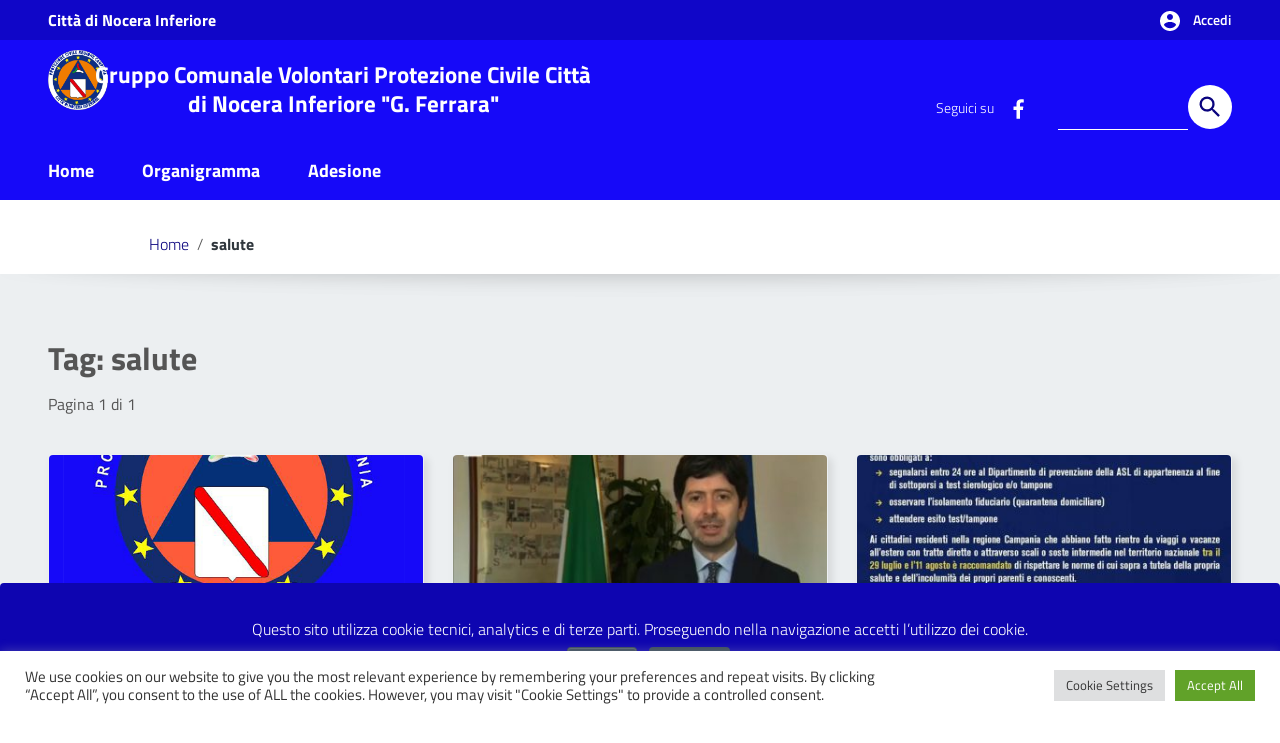

--- FILE ---
content_type: text/html; charset=UTF-8
request_url: https://www.protezionecivilenocerainferiore.it/?tag=salute
body_size: 164341
content:
<!DOCTYPE html>
<html lang="it">
<head>
    <meta charset="utf-8">
    <meta http-equiv="x-ua-compatible" content="ie=edge">
    <meta name="viewport" content="width=device-width, initial-scale=1">
    
        <meta name="keywords" content="protezionecivile, protezione civile, pcnocera, volontariato, emergenza, nocera, nocera inferiore, agro nocerino sarnese">
        
        <meta name="description" content="Sito Ufficiale del Gruppo Comunale Volontari di Protezione Civile della Città di Nocera Inferiore">
        
    <script>
        window.__PUBLIC_PATH__ = "https://www.protezionecivilenocerainferiore.it/wp-content/themes/italiawp2/static/fonts";
        theme_directory = "https://www.protezionecivilenocerainferiore.it/wp-content/themes/italiawp2";
    </script>

            <title>Gruppo Comunale Volontari Protezione Civile Città di Nocera Inferiore &quot;G. Ferrara&quot;salute Archivi - Gruppo Comunale Volontari Protezione Civile Città di Nocera Inferiore &quot;G. Ferrara&quot;</title>
    
    <link rel="stylesheet" href="https://www.protezionecivilenocerainferiore.it/wp-content/themes/italiawp2/style.css">
    
        
    <link rel="icon" type="image/png" href="https://www.protezionecivilenocerainferiore.it/wp-content/uploads/2020/08/cropped-logo_pcnocera.png">
    
    <link href="https://www.protezionecivilenocerainferiore.it/wp-content/themes/italiawp2/static/css/bootstrap-italia.min.css" rel="stylesheet" type="text/css">
    <link href="https://www.protezionecivilenocerainferiore.it/wp-content/themes/italiawp2/static/css/owl.carousel.min.css" rel="stylesheet" type="text/css">
    <link href="https://www.protezionecivilenocerainferiore.it/wp-content/themes/italiawp2/static/css/owl.theme.default.min.css" rel="stylesheet" type="text/css">
    <link href="https://www.protezionecivilenocerainferiore.it/wp-content/themes/italiawp2/static/css/home.css" rel="stylesheet" type="text/css">
    <link href="https://www.protezionecivilenocerainferiore.it/wp-content/themes/italiawp2/static/css/sezioni.css" rel="stylesheet" type="text/css">
    <link href="https://www.protezionecivilenocerainferiore.it/wp-content/themes/italiawp2/static/css/interne.css" rel="stylesheet" type="text/css">
    <link href="https://www.protezionecivilenocerainferiore.it/wp-content/themes/italiawp2/static/css/jquery-ui.css" rel="stylesheet" type="text/css">
    <link href="https://www.protezionecivilenocerainferiore.it/wp-content/themes/italiawp2/static/css/tema.css" rel="stylesheet" type="text/css">
    <link href="https://www.protezionecivilenocerainferiore.it/wp-content/themes/italiawp2/inc/magnific-popup/magnific-popup.css" rel="stylesheet" type="text/css">
    <link href="https://www.protezionecivilenocerainferiore.it/wp-content/themes/italiawp2/inc/gutenberg.css" rel="stylesheet" type="text/css">

    	<script type="text/javascript">function theChampLoadEvent(e){var t=window.onload;if(typeof window.onload!="function"){window.onload=e}else{window.onload=function(){t();e()}}}</script>
		<script type="text/javascript">var theChampDefaultLang = 'it_IT', theChampCloseIconPath = 'https://www.protezionecivilenocerainferiore.it/wp-content/plugins/super-socializer/images/close.png';</script>
		<script>var theChampSiteUrl = 'https://www.protezionecivilenocerainferiore.it', theChampVerified = 0, theChampEmailPopup = 0, heateorSsMoreSharePopupSearchText = 'Search';</script>
			<script> var theChampFBKey = '', theChampFBLang = 'it_IT', theChampFbLikeMycred = 0, theChampSsga = 0, theChampCommentNotification = 0, theChampHeateorFcmRecentComments = 0, theChampFbIosLogin = 0; </script>
						<script type="text/javascript">var theChampFBCommentUrl = 'https://www.protezionecivilenocerainferiore.it/?p=440'; var theChampFBCommentColor = ''; var theChampFBCommentNumPosts = ''; var theChampFBCommentWidth = '100%'; var theChampFBCommentOrderby = ''; var theChampCommentingTabs = "wordpress,facebook,disqus", theChampGpCommentsUrl = 'https://www.protezionecivilenocerainferiore.it/?p=440', theChampDisqusShortname = '', theChampScEnabledTabs = 'wordpress,fb', theChampScLabel = 'Leave a reply', theChampScTabLabels = {"wordpress":"Default Comments (0)","fb":"Facebook Comments","disqus":"Disqus Comments"}, theChampGpCommentsWidth = 0, theChampCommentingId = 'respond'</script>
						<script> var theChampSharingAjaxUrl = 'https://www.protezionecivilenocerainferiore.it/wp-admin/admin-ajax.php', heateorSsFbMessengerAPI = 'https://www.facebook.com/dialog/send?app_id=595489497242932&display=popup&link=%encoded_post_url%&redirect_uri=%encoded_post_url%',heateorSsWhatsappShareAPI = 'web', heateorSsUrlCountFetched = [], heateorSsSharesText = 'Shares', heateorSsShareText = 'Share', theChampPluginIconPath = 'https://www.protezionecivilenocerainferiore.it/wp-content/plugins/super-socializer/images/logo.png', theChampSaveSharesLocally = 0, theChampHorizontalSharingCountEnable = 1, theChampVerticalSharingCountEnable = 0, theChampSharingOffset = -10, theChampCounterOffset = -10, theChampMobileStickySharingEnabled = 0, heateorSsCopyLinkMessage = "Link copied.";
		var heateorSsHorSharingShortUrl = "https://www.protezionecivilenocerainferiore.it/?p=440";var heateorSsVerticalSharingShortUrl = "https://www.protezionecivilenocerainferiore.it/?p=440";		</script>
			<style type="text/css">
						.the_champ_button_instagram span.the_champ_svg,a.the_champ_instagram span.the_champ_svg{background:radial-gradient(circle at 30% 107%,#fdf497 0,#fdf497 5%,#fd5949 45%,#d6249f 60%,#285aeb 90%)}
					.the_champ_horizontal_sharing .the_champ_svg,.heateor_ss_standard_follow_icons_container .the_champ_svg{
					color: #fff;
				border-width: 0px;
		border-style: solid;
		border-color: transparent;
	}
		.the_champ_horizontal_sharing .theChampTCBackground{
		color:#666;
	}
		.the_champ_horizontal_sharing span.the_champ_svg:hover,.heateor_ss_standard_follow_icons_container span.the_champ_svg:hover{
				border-color: transparent;
	}
		.the_champ_vertical_sharing span.the_champ_svg,.heateor_ss_floating_follow_icons_container span.the_champ_svg{
					color: #fff;
				border-width: 0px;
		border-style: solid;
		border-color: transparent;
	}
		.the_champ_vertical_sharing .theChampTCBackground{
		color:#666;
	}
		.the_champ_vertical_sharing span.the_champ_svg:hover,.heateor_ss_floating_follow_icons_container span.the_champ_svg:hover{
						border-color: transparent;
		}
				div.the_champ_horizontal_sharing .the_champ_square_count{display: block}
			@media screen and (max-width:783px){.the_champ_vertical_sharing{display:none!important}}</style>
	
	<!-- This site is optimized with the Yoast SEO plugin v15.0 - https://yoast.com/wordpress/plugins/seo/ -->
	<meta name="robots" content="index, follow, max-snippet:-1, max-image-preview:large, max-video-preview:-1" />
	<link rel="canonical" href="https://www.protezionecivilenocerainferiore.it/?tag=salute" />
	<meta property="og:locale" content="it_IT" />
	<meta property="og:type" content="article" />
	<meta property="og:title" content="salute Archivi - Gruppo Comunale Volontari Protezione Civile Città di Nocera Inferiore &quot;G. Ferrara&quot;" />
	<meta property="og:url" content="https://www.protezionecivilenocerainferiore.it/?tag=salute" />
	<meta property="og:site_name" content="Gruppo Comunale Volontari Protezione Civile Città di Nocera Inferiore &quot;G. Ferrara&quot;" />
	<meta name="twitter:card" content="summary_large_image" />
	<script type="application/ld+json" class="yoast-schema-graph">{"@context":"https://schema.org","@graph":[{"@type":"WebSite","@id":"https://www.protezionecivilenocerainferiore.it/#website","url":"https://www.protezionecivilenocerainferiore.it/","name":"Gruppo Comunale Volontari Protezione Civile Citt\u00e0 di Nocera Inferiore &quot;G. Ferrara&quot;","description":"","potentialAction":[{"@type":"SearchAction","target":"https://www.protezionecivilenocerainferiore.it/?s={search_term_string}","query-input":"required name=search_term_string"}],"inLanguage":"it-IT"},{"@type":"CollectionPage","@id":"https://www.protezionecivilenocerainferiore.it/?tag=salute#webpage","url":"https://www.protezionecivilenocerainferiore.it/?tag=salute","name":"salute Archivi - Gruppo Comunale Volontari Protezione Civile Citt\u00e0 di Nocera Inferiore &quot;G. Ferrara&quot;","isPartOf":{"@id":"https://www.protezionecivilenocerainferiore.it/#website"},"inLanguage":"it-IT","potentialAction":[{"@type":"ReadAction","target":["https://www.protezionecivilenocerainferiore.it/?tag=salute"]}]}]}</script>
	<!-- / Yoast SEO plugin. -->


<link rel='dns-prefetch' href='//s.w.org' />
<link rel="alternate" type="application/rss+xml" title="Gruppo Comunale Volontari Protezione Civile Città di Nocera Inferiore &quot;G. Ferrara&quot; &raquo; salute Feed del tag" href="https://www.protezionecivilenocerainferiore.it/?feed=rss2&#038;tag=salute" />
 	<title></title>
    <meta property="og:title" content=""/>
    <meta property="og:description" content="Jan 1, 1970 "/>
    
    <meta property="og:url" content="https://www.protezionecivilenocerainferiore.it/?p=440&pcid="/>
    
 
		<script type="text/javascript">
			window._wpemojiSettings = {"baseUrl":"https:\/\/s.w.org\/images\/core\/emoji\/12.0.0-1\/72x72\/","ext":".png","svgUrl":"https:\/\/s.w.org\/images\/core\/emoji\/12.0.0-1\/svg\/","svgExt":".svg","source":{"concatemoji":"https:\/\/www.protezionecivilenocerainferiore.it\/wp-includes\/js\/wp-emoji-release.min.js?ver=5.4.2"}};
			/*! This file is auto-generated */
			!function(e,a,t){var r,n,o,i,p=a.createElement("canvas"),s=p.getContext&&p.getContext("2d");function c(e,t){var a=String.fromCharCode;s.clearRect(0,0,p.width,p.height),s.fillText(a.apply(this,e),0,0);var r=p.toDataURL();return s.clearRect(0,0,p.width,p.height),s.fillText(a.apply(this,t),0,0),r===p.toDataURL()}function l(e){if(!s||!s.fillText)return!1;switch(s.textBaseline="top",s.font="600 32px Arial",e){case"flag":return!c([127987,65039,8205,9895,65039],[127987,65039,8203,9895,65039])&&(!c([55356,56826,55356,56819],[55356,56826,8203,55356,56819])&&!c([55356,57332,56128,56423,56128,56418,56128,56421,56128,56430,56128,56423,56128,56447],[55356,57332,8203,56128,56423,8203,56128,56418,8203,56128,56421,8203,56128,56430,8203,56128,56423,8203,56128,56447]));case"emoji":return!c([55357,56424,55356,57342,8205,55358,56605,8205,55357,56424,55356,57340],[55357,56424,55356,57342,8203,55358,56605,8203,55357,56424,55356,57340])}return!1}function d(e){var t=a.createElement("script");t.src=e,t.defer=t.type="text/javascript",a.getElementsByTagName("head")[0].appendChild(t)}for(i=Array("flag","emoji"),t.supports={everything:!0,everythingExceptFlag:!0},o=0;o<i.length;o++)t.supports[i[o]]=l(i[o]),t.supports.everything=t.supports.everything&&t.supports[i[o]],"flag"!==i[o]&&(t.supports.everythingExceptFlag=t.supports.everythingExceptFlag&&t.supports[i[o]]);t.supports.everythingExceptFlag=t.supports.everythingExceptFlag&&!t.supports.flag,t.DOMReady=!1,t.readyCallback=function(){t.DOMReady=!0},t.supports.everything||(n=function(){t.readyCallback()},a.addEventListener?(a.addEventListener("DOMContentLoaded",n,!1),e.addEventListener("load",n,!1)):(e.attachEvent("onload",n),a.attachEvent("onreadystatechange",function(){"complete"===a.readyState&&t.readyCallback()})),(r=t.source||{}).concatemoji?d(r.concatemoji):r.wpemoji&&r.twemoji&&(d(r.twemoji),d(r.wpemoji)))}(window,document,window._wpemojiSettings);
		</script>
		<style type="text/css">
img.wp-smiley,
img.emoji {
	display: inline !important;
	border: none !important;
	box-shadow: none !important;
	height: 1em !important;
	width: 1em !important;
	margin: 0 .07em !important;
	vertical-align: -0.1em !important;
	background: none !important;
	padding: 0 !important;
}
</style>
	<link rel='stylesheet' id='earthquakewidget-css'  href='https://www.protezionecivilenocerainferiore.it/wp-content/plugins/earthquakemonitor/css/style.css?ver=5.4.2' type='text/css' media='all' />
<link rel='stylesheet' id='font-awesome.min-css'  href='https://www.protezionecivilenocerainferiore.it/wp-content/plugins/html5-virtual-classroom/css/font-awesome.min.css?ver=5.4.2' type='text/css' media='all' />
<link rel='stylesheet' id='vlcr_style-css'  href='https://www.protezionecivilenocerainferiore.it/wp-content/plugins/html5-virtual-classroom/css/vlcr_style.css?ver=5.4.2' type='text/css' media='all' />
<link rel='stylesheet' id='wp-block-library-css'  href='https://www.protezionecivilenocerainferiore.it/wp-includes/css/dist/block-library/style.min.css?ver=5.4.2' type='text/css' media='all' />
<link rel='stylesheet' id='contact-form-7-css'  href='https://www.protezionecivilenocerainferiore.it/wp-content/plugins/contact-form-7/includes/css/styles.css?ver=5.2.2' type='text/css' media='all' />
<link rel='stylesheet' id='cookie-law-info-css'  href='https://www.protezionecivilenocerainferiore.it/wp-content/plugins/cookie-law-info/public/css/cookie-law-info-public.css?ver=2.1.2' type='text/css' media='all' />
<link rel='stylesheet' id='cookie-law-info-gdpr-css'  href='https://www.protezionecivilenocerainferiore.it/wp-content/plugins/cookie-law-info/public/css/cookie-law-info-gdpr.css?ver=2.1.2' type='text/css' media='all' />
<link rel='stylesheet' id='hello-here-css'  href='https://www.protezionecivilenocerainferiore.it/wp-content/plugins/hello-i-am-here/public/css/hello-here-public.css?ver=2.2' type='text/css' media='all' />
<link rel='stylesheet' id='if-menu-site-css-css'  href='https://www.protezionecivilenocerainferiore.it/wp-content/plugins/if-menu/assets/if-menu-site.css?ver=5.4.2' type='text/css' media='all' />
<link rel='stylesheet' id='jitsi-meet-wp-css'  href='https://www.protezionecivilenocerainferiore.it/wp-content/plugins/webinar-and-video-conference-with-jitsi-meet/blocks/dist/blocks.style.build.css?ver=5.4.2' type='text/css' media='all' />
<link rel='stylesheet' id='italiawp2_adjustments_css-css'  href='https://www.protezionecivilenocerainferiore.it/wp-content/themes/italiawp2/inc/adjustments.css?ver=5.4.2' type='text/css' media='all' />
<link rel='stylesheet' id='the_champ_frontend_css-css'  href='https://www.protezionecivilenocerainferiore.it/wp-content/plugins/super-socializer/css/front.css?ver=7.13.35' type='text/css' media='all' />
<script type='text/javascript' src='https://www.protezionecivilenocerainferiore.it/wp-includes/js/jquery/jquery.js?ver=1.12.4-wp'></script>
<script type='text/javascript' src='https://www.protezionecivilenocerainferiore.it/wp-includes/js/jquery/jquery-migrate.min.js?ver=1.4.1'></script>
<script type='text/javascript'>
/* <![CDATA[ */
var Cli_Data = {"nn_cookie_ids":[],"cookielist":[],"non_necessary_cookies":[],"ccpaEnabled":"","ccpaRegionBased":"","ccpaBarEnabled":"","strictlyEnabled":["necessary","obligatoire"],"ccpaType":"gdpr","js_blocking":"1","custom_integration":"","triggerDomRefresh":"","secure_cookies":""};
var cli_cookiebar_settings = {"animate_speed_hide":"500","animate_speed_show":"500","background":"#FFF","border":"#b1a6a6c2","border_on":"","button_1_button_colour":"#61a229","button_1_button_hover":"#4e8221","button_1_link_colour":"#fff","button_1_as_button":"1","button_1_new_win":"","button_2_button_colour":"#333","button_2_button_hover":"#292929","button_2_link_colour":"#444","button_2_as_button":"","button_2_hidebar":"","button_3_button_colour":"#dedfe0","button_3_button_hover":"#b2b2b3","button_3_link_colour":"#333333","button_3_as_button":"1","button_3_new_win":"","button_4_button_colour":"#dedfe0","button_4_button_hover":"#b2b2b3","button_4_link_colour":"#333333","button_4_as_button":"1","button_7_button_colour":"#61a229","button_7_button_hover":"#4e8221","button_7_link_colour":"#fff","button_7_as_button":"1","button_7_new_win":"","font_family":"inherit","header_fix":"","notify_animate_hide":"1","notify_animate_show":"","notify_div_id":"#cookie-law-info-bar","notify_position_horizontal":"right","notify_position_vertical":"bottom","scroll_close":"","scroll_close_reload":"","accept_close_reload":"","reject_close_reload":"","showagain_tab":"","showagain_background":"#fff","showagain_border":"#000","showagain_div_id":"#cookie-law-info-again","showagain_x_position":"100px","text":"#333333","show_once_yn":"","show_once":"10000","logging_on":"","as_popup":"","popup_overlay":"1","bar_heading_text":"","cookie_bar_as":"banner","popup_showagain_position":"bottom-right","widget_position":"left"};
var log_object = {"ajax_url":"https:\/\/www.protezionecivilenocerainferiore.it\/wp-admin\/admin-ajax.php"};
/* ]]> */
</script>
<script type='text/javascript' src='https://www.protezionecivilenocerainferiore.it/wp-content/plugins/cookie-law-info/public/js/cookie-law-info-public.js?ver=2.1.2'></script>
<script type='text/javascript' src='https://www.protezionecivilenocerainferiore.it/wp-content/plugins/hello-i-am-here/public/js/hello-here-public.js?ver=2.2'></script>
<link rel='https://api.w.org/' href='https://www.protezionecivilenocerainferiore.it/index.php?rest_route=/' />
<link rel="EditURI" type="application/rsd+xml" title="RSD" href="https://www.protezionecivilenocerainferiore.it/xmlrpc.php?rsd" />
<link rel="wlwmanifest" type="application/wlwmanifest+xml" href="https://www.protezionecivilenocerainferiore.it/wp-includes/wlwmanifest.xml" /> 
<meta name="generator" content="WordPress 5.4.2" />
<script>var cov__contry = "Italy";var cov__contry_text = "Italia";var cov__mbx_token = "";var cov__err_msg ="Impossibile ottenere i dati, forse non ci sono dati per il paese che hai selezionato o l'API è momentaneamente inaccessibile.";var cov__plugin_dir = "https://www.protezionecivilenocerainferiore.it/wp-content/plugins/corona-virus-data/";var cov__cases = "Casi";var cov__deaths = "Morti";var cov__recoverd = "Dimessi";var cov__cases_today = "Casi oggi";var cov__deaths_today = "Morti oggi";var cov__critical = "Critico";var cov__active = "Attivi";var cov__casepmillion = "Casi per milione";var cov__deathspmillion = "Morti per milione";var cov__history_global = "Dati giornalieri globali";var cov__history_c = "Dati giornalieri";var cov__popu = "Popolazione";</script>    <script type="text/javascript">
        function nxsPostToFav(obj){ obj.preventDefault;
            var k = obj.target.split("-"); var nt = k[0]; var ii = k[1];  var pid = k[2];
            var data = {  action:'nxs_snap_aj', nxsact: 'manPost', nt:nt, id: pid, nid: ii, et_load_builder_modules:1, _wpnonce: '92040ddc58'};
            jQuery('#nxsFavNoticeCnt').html('<p> Posting... </p>'); jQuery('#nxsFavNotice').modal({ fadeDuration: 50 });
            jQuery.post('https://www.protezionecivilenocerainferiore.it/wp-admin/admin-ajax.php', data, function(response) { if (response=='') response = 'Message Posted';
                jQuery('#nxsFavNoticeCnt').html('<p> ' + response + '</p>' +'<input type="button"  onclick="jQuery.modal.close();" class="bClose" value="Close" />');
            });
        }
    </script><link rel="icon" href="https://www.protezionecivilenocerainferiore.it/wp-content/uploads/2020/08/cropped-17308813_400957966931820_5763137515698145506_n-1-3-32x32.png" sizes="32x32" />
<link rel="icon" href="https://www.protezionecivilenocerainferiore.it/wp-content/uploads/2020/08/cropped-17308813_400957966931820_5763137515698145506_n-1-3-192x192.png" sizes="192x192" />
<link rel="apple-touch-icon" href="https://www.protezionecivilenocerainferiore.it/wp-content/uploads/2020/08/cropped-17308813_400957966931820_5763137515698145506_n-1-3-180x180.png" />
<meta name="msapplication-TileImage" content="https://www.protezionecivilenocerainferiore.it/wp-content/uploads/2020/08/cropped-17308813_400957966931820_5763137515698145506_n-1-3-270x270.png" />
<style>.u-color-black{color:#000 !important}
.u-background-black{background-color:#000 !important}
.u-color-white,.Bullets>li:before,.Footer,.Footer-blockTitle,.Footer-subTitle,.Form-input.Form-input:focus+[role=tooltip],.Linklist-link.Linklist-link--lev1,.Linklist-link.Linklist-link--lev1:hover,.Megamenu--default .Megamenu-item>a,.ScrollTop,.ScrollTop-icon,.Share-reveal>a>span,.Share-revealIcon,.Share>ul>li,.Share>ul>li>a,.Spid-button,.Footer-block li,.Footer-subBlock{color:#fff !important}
.u-background-white,.Megamenu--default .Megamenu-subnav,.Skiplinks>li>a,.Spid-menu{background-color:#fff !important}
.u-color-grey-10,.Footer-block address{color:#f5f5f0 !important}
.u-background-grey-10,.Spid-idp:hover{background-color:#f5f5f0 !important}
.u-color-grey-15{color:#f6f9fc !important}
.u-background-grey-15{background-color:#f6f9fc !important}
.u-color-grey-20{color:#eee !important}
.u-background-grey-20,.Hero-content,.Share-reveal,.Share-revealIcon.is-open,.Treeview--default li[aria-expanded=true] li a,.Treeview--default li[aria-expanded=true] li a:hover,#menu-sinistro .menu-separatore{background-color:#eee !important}
.u-color-grey-30,.Accordion--default .Accordion-header,.Accordion--plus .Accordion-header,.Linklist,.Linklist li,.Timeline{color:#ddd !important}
.u-background-grey-30,.Treeview--default li[aria-expanded=true] li li a,.Treeview--default li[aria-expanded=true] li li a:hover{background-color:#ddd !important}
.Accordion--default .Accordion-header,.Accordion--plus .Accordion-header,.Footer-block li,.Footer-links,.Footer-subBlock,.Leads-link,.Linklist li,.u-border-top-xxs{border-color:#ddd !important}
.u-color-grey-40,.Megamenu--default .Megamenu-subnavGroup{color:#a5abb0 !important}
.u-background-grey-40{background-color:#a5abb0 !important}
.u-color-grey-50,.Megamenu--default .Megamenu-subnavGroup>li,.Share-revealText{color:#5a6772 !important}
.u-background-grey-50{background-color:#5a6772 !important}
.u-color-grey-60{color:#444e57 !important}
.u-background-grey-60,#articolo-dettaglio-testo .galleriasfondo{background-color:#444e57 !important}
.u-color-grey-80,.Megamenu--default .Megamenu-subnavGroup>li>ul>li>ul>li>a,.Megamenu--default .Megamenu-subnavGroup>li>ul>li a,#menu-sinistro h4.dropdown,#briciole .breadcrumb .breadcrumb-item.active,label{color:#30373d !important}
.u-background-grey-80,.Form-input.Form-input:focus+[role=tooltip],.Header-banner{background-color:#30373d !important}
.u-color-grey-90{color:#1c2024 !important}
.u-background-grey-90{background-color:#1c2024 !important}
.u-color-teal-30{color:#00c5ca !important}
.u-background-teal-30{background-color:#00c5ca !important}
.u-color-teal-50{color:#65dcdf !important}
.u-background-teal-50{background-color:#65dcdf !important}
.u-color-teal-70{color:#004a4d !important}
.u-background-teal-70{background-color:#004a4d !important}
.u-color-5{color:#FFFFFF !important}
.u-background-5,.Accordion--default .Accordion-header:hover,.Accordion--plus .Accordion-header:hover,.Linklist a:hover{background-color:#FFFFFF !important}
.u-color-10,#footer,#footer .postFooter,#footer label,#footer caption{color:#DBD9F4 !important}
#footer .footer-list .icon{fill:#DBD9F4}
.u-background-10,.Linklist-link.Linklist-link--lev3{background-color:#DBD9F4 !important}
#footer h4,#footer .postFooter{border-color:#DBD9F4 !important}
.u-background-20,.Linklist-link.Linklist-link--lev2,.Linklist-link.Linklist-link--lev2:hover{background-color:#B0ADED !important}
.u-color-20{color:#B0ADED !important}
.u-color-30,.has-colore-primario-chiaro-color{color:#817BEC !important}
.u-background-30,.has-colore-primario-chiaro-background-color{background-color:#817BEC !important}
.u-color-40,.Header-owner{color:#4A41E9 !important}
.u-background-40,.Megamenu--default{background-color:#4A41E9 !important}
.u-color-50,.Accordion--default .Accordion-link,.Accordion--plus .Accordion-link,.ErrorPage-subtitle,.ErrorPage-title,.Header-language-other a,.Linklist-link,.Linklist a,.Share-revealIcon.is-open,.Skiplinks>li>a,.Header-socialIcons [class*=" Icon-"],.Header-socialIcons [class^=Icon-],.has-colore-primario-color,.tutte{color:#1609f8 !important}
.chip.chip-primary,.chip.chip-primary>.chip-label,.scheda-argomento-lista-testo a{color:#1609f8}
.chip.chip-primary,.chip.chip-primary:hover{border-color:#1609f8}
.btn-primary{border-color:#1609f8 !important}
.chip.chip-primary:hover{background-color:#1609f8}
.u-background-50,.Header-navbar,.Bullets>li:before,.Share-revealIcon,.Share>ul>li,.Header-searchTrigger button,.has-colore-primario-background-color,.flag-icon,.btn-primary{background-color:#1609f8 !important}
.tutte svg.icon,#articolo-dettaglio-testo .scheda-allegato svg.icon,.scheda-allegato svg.icon{fill:#1609f8 !important}
.u-color-60,.Header-banner{color:#1206E1 !important}
.u-background-60{background-color:#1206E1 !important}
.u-color-70{color:#1006C8 !important}
.u-background-70,.push-body-toright .body_wrapper,.push-body-toright .body_wrapper .preheader{background-color:#1006C8 !important}
.u-color-80,.Button--info{color:#0E05B0 !important}
.u-background-80{background-color:#0E05B0 !important}
input[type="date"],input[type="datetime-local"],input[type="email"],input[type="number"],input[type="password"],input[type="search"],input[type="tel"],input[type="text"],input[type="time"],input[type="url"],textarea{border-color:#0E05B0 !important}
#mainheader .preheader .accedi{border-color:#0E05B0}
.u-color-90{color:#0C0497 !important}
.articolo-paragrafi a,#articolo-dettaglio-testo .scheda-allegato h4 a,#articolo-dettaglio-testo .scheda-ufficio-contatti h4 a,.dropdown-item{color:#0C0497}
.u-background-90,.Linklist-link.Linklist-link--lev1,.Linklist-link.Linklist-link--lev1:hover,.btn-primary:hover{background-color:#0C0497 !important}
.btn-primary:hover{border-color:#0C0497 !important}
.u-color-95,#intro .titolo-sezione h2,#intro-argomenti .titolo-sezione h2,#introricerca .titolo-sezione h2,#intro-sititematici .titolo-sezione h2,#briciole a,.Linklist-link.Linklist-link--lev2,.Linklist-link.Linklist-link--lev2:hover,.Linklist-link.Linklist-link--lev3,.Linklist a:hover,.Megamenu--default .Megamenu-subnavGroup>li>a,.Treeview--default li[aria-expanded=true] li a,.Treeview--default li[aria-expanded=true] li a:hover,.Treeview--default li[aria-expanded=true] li li a,.Treeview--default li[aria-expanded=true] li li a:hover,#wp-calendar a,.Footer-socialIcons [class*=Icon-],.Footer-socialIcons [class^=Icon-],.Button--default,.has-colore-primario-scuro-color,.scheda .scheda-testo h4 a,.scheda .scheda-testo h4 a:not([href]):not([tabindex]),.scheda .scheda-testo h4 a:not([href]):not([tabindex]):focus,.scheda .scheda-testo h4 a:not([href]):not([tabindex]):hover,.form-group input,.form-group optgroup,.form-group textarea{color:#0A047E !important}
.articolo-paragrafi a:hover,.novita-testo h2 a,.scheda .scheda-testo-small h4 a,.scheda .scheda-icona-small a,.cbp-spmenu .logotxt-burger a,.navmenu li a,.utilitymobile li a,.socialmobile .small,#mainheader .p_cercaMobile input[type=text],#menu-sinistro #lista-paragrafi .list-group-item,#menu-sinistro .lista-paragrafi .list-group-item,.dropdown-item:focus,.dropdown-item:hover,.navmenu>li.open ul li a,.navmenu>li.open ul li a:hover,.navmenu>li.open ul>li.open>a,.navmenu a,.navmenu li>a>span,.navmenu li>a:hover>span,.italiawp2-sidebar .cerca input,section .pagination .page-item .page-link,section .pagination .page-item .page-numbers{color:#0A047E}
.italiawp2-sidebar .cerca input,#mainheader .p_cercaMobile input[type=text]{border-color:#0A047E !important}
.argomenti a.badge-argomenti,.scheda-news .scheda-argomenti a.badge-argomenti{color:#0A047E;border-color:#0A047E}
.socialmobile a svg.icon,#mainheader .btn-cerca svg.icon,.articolo-paragrafi .icon-external-link,#menu-sinistro .icon,section .pagination .page-item .page-link svg.icon,section .pagination .page-item .page-numbers svg.icon{fill:#0A047E}
#mainheader .p_cercaMobile .btn-cerca svg.icon{fill:#0A047E !important}
.argomenti a.badge-argomenti:hover,.italiawp2-sidebar .btn-cerca,.scheda-news .scheda-argomenti a.badge-argomenti:hover{background-color:#0A047E}
.u-background-95,.ScrollTop,.mfp-bg,mfp-img,.Footer .Form-input:not(.is-disabled),.Footer .Form-input:not(:disabled),.has-colore-primario-scuro-background-color{background-color:#0A047E !important}
.u-backround-none{background-color:transparent !important}
.u-color-compl,.has-colore-complementare-color,#mainheader .social a:hover,#mainheader .preheader .accedi .btn-accedi:hover span,.socialmobile a:hover{color:#E9F607 !important}
#mainheader .preheader .accedi .btn-accedi:hover svg.icon,#mainheader .social a:hover svg.icon,.socialmobile a:hover svg.icon{fill:#E9F607 !important}
.u-background-compl,.has-colore-complementare-background-color,#mainheader .btn-cerca:hover{background-color:#E9F607 !important}
.navmenu>li.open>a,.navmenu>li>a:hover,.navmenu>li>a:focus{border-color:#E9F607 !important}
.u-background-compl-5,.navmenu>li>a:hover,.navmenu>li>a:focus,.navmenu>li.open ul li a:hover,.navmenu>li.open ul>li.open>a,.dropdown-item:focus,.dropdown-item:hover{background-color:#F5F5F0 !important}
.u-color-compl-5{color:#F5F5F0 !important}
.u-color-compl-10,#footer .footer-list li a:hover,#footer .social a:hover,#footer .postFooter a:hover{color:#ECEDDE !important}
.u-background-compl-10,.navmenu>li.open>a{background-color:#ECEDDE !important}
#footer .social a:hover svg.icon{fill:#ECEDDE !important}
.u-color-compl-80{color:#C1CC00 !important}
.u-background-compl-80,.u-background-compl-80 a:not(.Button--info){background-color:#C1CC00 !important}
.Footer a,.CookieBar a,.section-gallery a,.owl-prev,.owl-next,figure figcaption > p:first-of-type{color:#F9FF99 !important}
.Button--default{border-color:#F9FF99 !important}
#wp-calendar a,.Footer-socialIcons [class*=Icon-],.Footer-socialIcons [class^=Icon-],.Button--default{background-color:#F9FF99 !important}</style><style>.u-color-black{color:#000 !important}
.u-background-black{background-color:#000 !important}
.u-color-white,.Bullets>li:before,.Footer,.Footer-blockTitle,.Footer-subTitle,.Form-input.Form-input:focus+[role=tooltip],.Linklist-link.Linklist-link--lev1,.Linklist-link.Linklist-link--lev1:hover,.Megamenu--default .Megamenu-item>a,.ScrollTop,.ScrollTop-icon,.Share-reveal>a>span,.Share-revealIcon,.Share>ul>li,.Share>ul>li>a,.Spid-button,.Footer-block li,.Footer-subBlock{color:#fff !important}
.u-background-white,.Megamenu--default .Megamenu-subnav,.Skiplinks>li>a,.Spid-menu{background-color:#fff !important}
.u-color-grey-10,.Footer-block address{color:#f5f5f0 !important}
.u-background-grey-10,.Spid-idp:hover{background-color:#f5f5f0 !important}
.u-color-grey-15{color:#f6f9fc !important}
.u-background-grey-15{background-color:#f6f9fc !important}
.u-color-grey-20{color:#eee !important}
.u-background-grey-20,.Hero-content,.Share-reveal,.Share-revealIcon.is-open,.Treeview--default li[aria-expanded=true] li a,.Treeview--default li[aria-expanded=true] li a:hover,#menu-sinistro .menu-separatore{background-color:#eee !important}
.u-color-grey-30,.Accordion--default .Accordion-header,.Accordion--plus .Accordion-header,.Linklist,.Linklist li,.Timeline{color:#ddd !important}
.u-background-grey-30,.Treeview--default li[aria-expanded=true] li li a,.Treeview--default li[aria-expanded=true] li li a:hover{background-color:#ddd !important}
.Accordion--default .Accordion-header,.Accordion--plus .Accordion-header,.Footer-block li,.Footer-links,.Footer-subBlock,.Leads-link,.Linklist li,.u-border-top-xxs{border-color:#ddd !important}
.u-color-grey-40,.Megamenu--default .Megamenu-subnavGroup{color:#a5abb0 !important}
.u-background-grey-40{background-color:#a5abb0 !important}
.u-color-grey-50,.Megamenu--default .Megamenu-subnavGroup>li,.Share-revealText{color:#5a6772 !important}
.u-background-grey-50{background-color:#5a6772 !important}
.u-color-grey-60{color:#444e57 !important}
.u-background-grey-60,#articolo-dettaglio-testo .galleriasfondo{background-color:#444e57 !important}
.u-color-grey-80,.Megamenu--default .Megamenu-subnavGroup>li>ul>li>ul>li>a,.Megamenu--default .Megamenu-subnavGroup>li>ul>li a,#menu-sinistro h4.dropdown,#briciole .breadcrumb .breadcrumb-item.active,label{color:#30373d !important}
.u-background-grey-80,.Form-input.Form-input:focus+[role=tooltip],.Header-banner{background-color:#30373d !important}
.u-color-grey-90{color:#1c2024 !important}
.u-background-grey-90{background-color:#1c2024 !important}
.u-color-teal-30{color:#00c5ca !important}
.u-background-teal-30{background-color:#00c5ca !important}
.u-color-teal-50{color:#65dcdf !important}
.u-background-teal-50{background-color:#65dcdf !important}
.u-color-teal-70{color:#004a4d !important}
.u-background-teal-70{background-color:#004a4d !important}
.u-color-5{color:#FFFFFF !important}
.u-background-5,.Accordion--default .Accordion-header:hover,.Accordion--plus .Accordion-header:hover,.Linklist a:hover{background-color:#FFFFFF !important}
.u-color-10,#footer,#footer .postFooter,#footer label,#footer caption{color:#DBD9F4 !important}
#footer .footer-list .icon{fill:#DBD9F4}
.u-background-10,.Linklist-link.Linklist-link--lev3{background-color:#DBD9F4 !important}
#footer h4,#footer .postFooter{border-color:#DBD9F4 !important}
.u-background-20,.Linklist-link.Linklist-link--lev2,.Linklist-link.Linklist-link--lev2:hover{background-color:#B0ADED !important}
.u-color-20{color:#B0ADED !important}
.u-color-30,.has-colore-primario-chiaro-color{color:#817BEC !important}
.u-background-30,.has-colore-primario-chiaro-background-color{background-color:#817BEC !important}
.u-color-40,.Header-owner{color:#4A41E9 !important}
.u-background-40,.Megamenu--default{background-color:#4A41E9 !important}
.u-color-50,.Accordion--default .Accordion-link,.Accordion--plus .Accordion-link,.ErrorPage-subtitle,.ErrorPage-title,.Header-language-other a,.Linklist-link,.Linklist a,.Share-revealIcon.is-open,.Skiplinks>li>a,.Header-socialIcons [class*=" Icon-"],.Header-socialIcons [class^=Icon-],.has-colore-primario-color,.tutte{color:#1609f8 !important}
.chip.chip-primary,.chip.chip-primary>.chip-label,.scheda-argomento-lista-testo a{color:#1609f8}
.chip.chip-primary,.chip.chip-primary:hover{border-color:#1609f8}
.btn-primary{border-color:#1609f8 !important}
.chip.chip-primary:hover{background-color:#1609f8}
.u-background-50,.Header-navbar,.Bullets>li:before,.Share-revealIcon,.Share>ul>li,.Header-searchTrigger button,.has-colore-primario-background-color,.flag-icon,.btn-primary{background-color:#1609f8 !important}
.tutte svg.icon,#articolo-dettaglio-testo .scheda-allegato svg.icon,.scheda-allegato svg.icon{fill:#1609f8 !important}
.u-color-60,.Header-banner{color:#1206E1 !important}
.u-background-60{background-color:#1206E1 !important}
.u-color-70{color:#1006C8 !important}
.u-background-70,.push-body-toright .body_wrapper,.push-body-toright .body_wrapper .preheader{background-color:#1006C8 !important}
.u-color-80,.Button--info{color:#0E05B0 !important}
.u-background-80{background-color:#0E05B0 !important}
input[type="date"],input[type="datetime-local"],input[type="email"],input[type="number"],input[type="password"],input[type="search"],input[type="tel"],input[type="text"],input[type="time"],input[type="url"],textarea{border-color:#0E05B0 !important}
#mainheader .preheader .accedi{border-color:#0E05B0}
.u-color-90{color:#0C0497 !important}
.articolo-paragrafi a,#articolo-dettaglio-testo .scheda-allegato h4 a,#articolo-dettaglio-testo .scheda-ufficio-contatti h4 a,.dropdown-item{color:#0C0497}
.u-background-90,.Linklist-link.Linklist-link--lev1,.Linklist-link.Linklist-link--lev1:hover,.btn-primary:hover{background-color:#0C0497 !important}
.btn-primary:hover{border-color:#0C0497 !important}
.u-color-95,#intro .titolo-sezione h2,#intro-argomenti .titolo-sezione h2,#introricerca .titolo-sezione h2,#intro-sititematici .titolo-sezione h2,#briciole a,.Linklist-link.Linklist-link--lev2,.Linklist-link.Linklist-link--lev2:hover,.Linklist-link.Linklist-link--lev3,.Linklist a:hover,.Megamenu--default .Megamenu-subnavGroup>li>a,.Treeview--default li[aria-expanded=true] li a,.Treeview--default li[aria-expanded=true] li a:hover,.Treeview--default li[aria-expanded=true] li li a,.Treeview--default li[aria-expanded=true] li li a:hover,#wp-calendar a,.Footer-socialIcons [class*=Icon-],.Footer-socialIcons [class^=Icon-],.Button--default,.has-colore-primario-scuro-color,.scheda .scheda-testo h4 a,.scheda .scheda-testo h4 a:not([href]):not([tabindex]),.scheda .scheda-testo h4 a:not([href]):not([tabindex]):focus,.scheda .scheda-testo h4 a:not([href]):not([tabindex]):hover,.form-group input,.form-group optgroup,.form-group textarea{color:#0A047E !important}
.articolo-paragrafi a:hover,.novita-testo h2 a,.scheda .scheda-testo-small h4 a,.scheda .scheda-icona-small a,.cbp-spmenu .logotxt-burger a,.navmenu li a,.utilitymobile li a,.socialmobile .small,#mainheader .p_cercaMobile input[type=text],#menu-sinistro #lista-paragrafi .list-group-item,#menu-sinistro .lista-paragrafi .list-group-item,.dropdown-item:focus,.dropdown-item:hover,.navmenu>li.open ul li a,.navmenu>li.open ul li a:hover,.navmenu>li.open ul>li.open>a,.navmenu a,.navmenu li>a>span,.navmenu li>a:hover>span,.italiawp2-sidebar .cerca input,section .pagination .page-item .page-link,section .pagination .page-item .page-numbers{color:#0A047E}
.italiawp2-sidebar .cerca input,#mainheader .p_cercaMobile input[type=text]{border-color:#0A047E !important}
.argomenti a.badge-argomenti,.scheda-news .scheda-argomenti a.badge-argomenti{color:#0A047E;border-color:#0A047E}
.socialmobile a svg.icon,#mainheader .btn-cerca svg.icon,.articolo-paragrafi .icon-external-link,#menu-sinistro .icon,section .pagination .page-item .page-link svg.icon,section .pagination .page-item .page-numbers svg.icon{fill:#0A047E}
#mainheader .p_cercaMobile .btn-cerca svg.icon{fill:#0A047E !important}
.argomenti a.badge-argomenti:hover,.italiawp2-sidebar .btn-cerca,.scheda-news .scheda-argomenti a.badge-argomenti:hover{background-color:#0A047E}
.u-background-95,.ScrollTop,.mfp-bg,mfp-img,.Footer .Form-input:not(.is-disabled),.Footer .Form-input:not(:disabled),.has-colore-primario-scuro-background-color{background-color:#0A047E !important}
.u-backround-none{background-color:transparent !important}
.u-color-compl,.has-colore-complementare-color,#mainheader .social a:hover,#mainheader .preheader .accedi .btn-accedi:hover span,.socialmobile a:hover{color:#E9F607 !important}
#mainheader .preheader .accedi .btn-accedi:hover svg.icon,#mainheader .social a:hover svg.icon,.socialmobile a:hover svg.icon{fill:#E9F607 !important}
.u-background-compl,.has-colore-complementare-background-color,#mainheader .btn-cerca:hover{background-color:#E9F607 !important}
.navmenu>li.open>a,.navmenu>li>a:hover,.navmenu>li>a:focus{border-color:#E9F607 !important}
.u-background-compl-5,.navmenu>li>a:hover,.navmenu>li>a:focus,.navmenu>li.open ul li a:hover,.navmenu>li.open ul>li.open>a,.dropdown-item:focus,.dropdown-item:hover{background-color:#F5F5F0 !important}
.u-color-compl-5{color:#F5F5F0 !important}
.u-color-compl-10,#footer .footer-list li a:hover,#footer .social a:hover,#footer .postFooter a:hover{color:#ECEDDE !important}
.u-background-compl-10,.navmenu>li.open>a{background-color:#ECEDDE !important}
#footer .social a:hover svg.icon{fill:#ECEDDE !important}
.u-color-compl-80{color:#C1CC00 !important}
.u-background-compl-80,.u-background-compl-80 a:not(.Button--info){background-color:#C1CC00 !important}
.Footer a,.CookieBar a,.section-gallery a,.owl-prev,.owl-next,figure figcaption > p:first-of-type{color:#F9FF99 !important}
.Button--default{border-color:#F9FF99 !important}
#wp-calendar a,.Footer-socialIcons [class*=Icon-],.Footer-socialIcons [class^=Icon-],.Button--default{background-color:#F9FF99 !important}</style><style>.u-color-black{color:#000 !important}
.u-background-black{background-color:#000 !important}
.u-color-white,.Bullets>li:before,.Footer,.Footer-blockTitle,.Footer-subTitle,.Form-input.Form-input:focus+[role=tooltip],.Linklist-link.Linklist-link--lev1,.Linklist-link.Linklist-link--lev1:hover,.Megamenu--default .Megamenu-item>a,.ScrollTop,.ScrollTop-icon,.Share-reveal>a>span,.Share-revealIcon,.Share>ul>li,.Share>ul>li>a,.Spid-button,.Footer-block li,.Footer-subBlock{color:#fff !important}
.u-background-white,.Megamenu--default .Megamenu-subnav,.Skiplinks>li>a,.Spid-menu{background-color:#fff !important}
.u-color-grey-10,.Footer-block address{color:#f5f5f0 !important}
.u-background-grey-10,.Spid-idp:hover{background-color:#f5f5f0 !important}
.u-color-grey-15{color:#f6f9fc !important}
.u-background-grey-15{background-color:#f6f9fc !important}
.u-color-grey-20{color:#eee !important}
.u-background-grey-20,.Hero-content,.Share-reveal,.Share-revealIcon.is-open,.Treeview--default li[aria-expanded=true] li a,.Treeview--default li[aria-expanded=true] li a:hover,#menu-sinistro .menu-separatore{background-color:#eee !important}
.u-color-grey-30,.Accordion--default .Accordion-header,.Accordion--plus .Accordion-header,.Linklist,.Linklist li,.Timeline{color:#ddd !important}
.u-background-grey-30,.Treeview--default li[aria-expanded=true] li li a,.Treeview--default li[aria-expanded=true] li li a:hover{background-color:#ddd !important}
.Accordion--default .Accordion-header,.Accordion--plus .Accordion-header,.Footer-block li,.Footer-links,.Footer-subBlock,.Leads-link,.Linklist li,.u-border-top-xxs{border-color:#ddd !important}
.u-color-grey-40,.Megamenu--default .Megamenu-subnavGroup{color:#a5abb0 !important}
.u-background-grey-40{background-color:#a5abb0 !important}
.u-color-grey-50,.Megamenu--default .Megamenu-subnavGroup>li,.Share-revealText{color:#5a6772 !important}
.u-background-grey-50{background-color:#5a6772 !important}
.u-color-grey-60{color:#444e57 !important}
.u-background-grey-60,#articolo-dettaglio-testo .galleriasfondo{background-color:#444e57 !important}
.u-color-grey-80,.Megamenu--default .Megamenu-subnavGroup>li>ul>li>ul>li>a,.Megamenu--default .Megamenu-subnavGroup>li>ul>li a,#menu-sinistro h4.dropdown,#briciole .breadcrumb .breadcrumb-item.active,label{color:#30373d !important}
.u-background-grey-80,.Form-input.Form-input:focus+[role=tooltip],.Header-banner{background-color:#30373d !important}
.u-color-grey-90{color:#1c2024 !important}
.u-background-grey-90{background-color:#1c2024 !important}
.u-color-teal-30{color:#00c5ca !important}
.u-background-teal-30{background-color:#00c5ca !important}
.u-color-teal-50{color:#65dcdf !important}
.u-background-teal-50{background-color:#65dcdf !important}
.u-color-teal-70{color:#004a4d !important}
.u-background-teal-70{background-color:#004a4d !important}
.u-color-5{color:#FFFFFF !important}
.u-background-5,.Accordion--default .Accordion-header:hover,.Accordion--plus .Accordion-header:hover,.Linklist a:hover{background-color:#FFFFFF !important}
.u-color-10,#footer,#footer .postFooter,#footer label,#footer caption{color:#DBD9F4 !important}
#footer .footer-list .icon{fill:#DBD9F4}
.u-background-10,.Linklist-link.Linklist-link--lev3{background-color:#DBD9F4 !important}
#footer h4,#footer .postFooter{border-color:#DBD9F4 !important}
.u-background-20,.Linklist-link.Linklist-link--lev2,.Linklist-link.Linklist-link--lev2:hover{background-color:#B0ADED !important}
.u-color-20{color:#B0ADED !important}
.u-color-30,.has-colore-primario-chiaro-color{color:#817BEC !important}
.u-background-30,.has-colore-primario-chiaro-background-color{background-color:#817BEC !important}
.u-color-40,.Header-owner{color:#4A41E9 !important}
.u-background-40,.Megamenu--default{background-color:#4A41E9 !important}
.u-color-50,.Accordion--default .Accordion-link,.Accordion--plus .Accordion-link,.ErrorPage-subtitle,.ErrorPage-title,.Header-language-other a,.Linklist-link,.Linklist a,.Share-revealIcon.is-open,.Skiplinks>li>a,.Header-socialIcons [class*=" Icon-"],.Header-socialIcons [class^=Icon-],.has-colore-primario-color,.tutte{color:#1609f8 !important}
.chip.chip-primary,.chip.chip-primary>.chip-label,.scheda-argomento-lista-testo a{color:#1609f8}
.chip.chip-primary,.chip.chip-primary:hover{border-color:#1609f8}
.btn-primary{border-color:#1609f8 !important}
.chip.chip-primary:hover{background-color:#1609f8}
.u-background-50,.Header-navbar,.Bullets>li:before,.Share-revealIcon,.Share>ul>li,.Header-searchTrigger button,.has-colore-primario-background-color,.flag-icon,.btn-primary{background-color:#1609f8 !important}
.tutte svg.icon,#articolo-dettaglio-testo .scheda-allegato svg.icon,.scheda-allegato svg.icon{fill:#1609f8 !important}
.u-color-60,.Header-banner{color:#1206E1 !important}
.u-background-60{background-color:#1206E1 !important}
.u-color-70{color:#1006C8 !important}
.u-background-70,.push-body-toright .body_wrapper,.push-body-toright .body_wrapper .preheader{background-color:#1006C8 !important}
.u-color-80,.Button--info{color:#0E05B0 !important}
.u-background-80{background-color:#0E05B0 !important}
input[type="date"],input[type="datetime-local"],input[type="email"],input[type="number"],input[type="password"],input[type="search"],input[type="tel"],input[type="text"],input[type="time"],input[type="url"],textarea{border-color:#0E05B0 !important}
#mainheader .preheader .accedi{border-color:#0E05B0}
.u-color-90{color:#0C0497 !important}
.articolo-paragrafi a,#articolo-dettaglio-testo .scheda-allegato h4 a,#articolo-dettaglio-testo .scheda-ufficio-contatti h4 a,.dropdown-item{color:#0C0497}
.u-background-90,.Linklist-link.Linklist-link--lev1,.Linklist-link.Linklist-link--lev1:hover,.btn-primary:hover{background-color:#0C0497 !important}
.btn-primary:hover{border-color:#0C0497 !important}
.u-color-95,#intro .titolo-sezione h2,#intro-argomenti .titolo-sezione h2,#introricerca .titolo-sezione h2,#intro-sititematici .titolo-sezione h2,#briciole a,.Linklist-link.Linklist-link--lev2,.Linklist-link.Linklist-link--lev2:hover,.Linklist-link.Linklist-link--lev3,.Linklist a:hover,.Megamenu--default .Megamenu-subnavGroup>li>a,.Treeview--default li[aria-expanded=true] li a,.Treeview--default li[aria-expanded=true] li a:hover,.Treeview--default li[aria-expanded=true] li li a,.Treeview--default li[aria-expanded=true] li li a:hover,#wp-calendar a,.Footer-socialIcons [class*=Icon-],.Footer-socialIcons [class^=Icon-],.Button--default,.has-colore-primario-scuro-color,.scheda .scheda-testo h4 a,.scheda .scheda-testo h4 a:not([href]):not([tabindex]),.scheda .scheda-testo h4 a:not([href]):not([tabindex]):focus,.scheda .scheda-testo h4 a:not([href]):not([tabindex]):hover,.form-group input,.form-group optgroup,.form-group textarea{color:#0A047E !important}
.articolo-paragrafi a:hover,.novita-testo h2 a,.scheda .scheda-testo-small h4 a,.scheda .scheda-icona-small a,.cbp-spmenu .logotxt-burger a,.navmenu li a,.utilitymobile li a,.socialmobile .small,#mainheader .p_cercaMobile input[type=text],#menu-sinistro #lista-paragrafi .list-group-item,#menu-sinistro .lista-paragrafi .list-group-item,.dropdown-item:focus,.dropdown-item:hover,.navmenu>li.open ul li a,.navmenu>li.open ul li a:hover,.navmenu>li.open ul>li.open>a,.navmenu a,.navmenu li>a>span,.navmenu li>a:hover>span,.italiawp2-sidebar .cerca input,section .pagination .page-item .page-link,section .pagination .page-item .page-numbers{color:#0A047E}
.italiawp2-sidebar .cerca input,#mainheader .p_cercaMobile input[type=text]{border-color:#0A047E !important}
.argomenti a.badge-argomenti,.scheda-news .scheda-argomenti a.badge-argomenti{color:#0A047E;border-color:#0A047E}
.socialmobile a svg.icon,#mainheader .btn-cerca svg.icon,.articolo-paragrafi .icon-external-link,#menu-sinistro .icon,section .pagination .page-item .page-link svg.icon,section .pagination .page-item .page-numbers svg.icon{fill:#0A047E}
#mainheader .p_cercaMobile .btn-cerca svg.icon{fill:#0A047E !important}
.argomenti a.badge-argomenti:hover,.italiawp2-sidebar .btn-cerca,.scheda-news .scheda-argomenti a.badge-argomenti:hover{background-color:#0A047E}
.u-background-95,.ScrollTop,.mfp-bg,mfp-img,.Footer .Form-input:not(.is-disabled),.Footer .Form-input:not(:disabled),.has-colore-primario-scuro-background-color{background-color:#0A047E !important}
.u-backround-none{background-color:transparent !important}
.u-color-compl,.has-colore-complementare-color,#mainheader .social a:hover,#mainheader .preheader .accedi .btn-accedi:hover span,.socialmobile a:hover{color:#E9F607 !important}
#mainheader .preheader .accedi .btn-accedi:hover svg.icon,#mainheader .social a:hover svg.icon,.socialmobile a:hover svg.icon{fill:#E9F607 !important}
.u-background-compl,.has-colore-complementare-background-color,#mainheader .btn-cerca:hover{background-color:#E9F607 !important}
.navmenu>li.open>a,.navmenu>li>a:hover,.navmenu>li>a:focus{border-color:#E9F607 !important}
.u-background-compl-5,.navmenu>li>a:hover,.navmenu>li>a:focus,.navmenu>li.open ul li a:hover,.navmenu>li.open ul>li.open>a,.dropdown-item:focus,.dropdown-item:hover{background-color:#F5F5F0 !important}
.u-color-compl-5{color:#F5F5F0 !important}
.u-color-compl-10,#footer .footer-list li a:hover,#footer .social a:hover,#footer .postFooter a:hover{color:#ECEDDE !important}
.u-background-compl-10,.navmenu>li.open>a{background-color:#ECEDDE !important}
#footer .social a:hover svg.icon{fill:#ECEDDE !important}
.u-color-compl-80{color:#C1CC00 !important}
.u-background-compl-80,.u-background-compl-80 a:not(.Button--info){background-color:#C1CC00 !important}
.Footer a,.CookieBar a,.section-gallery a,.owl-prev,.owl-next,figure figcaption > p:first-of-type{color:#F9FF99 !important}
.Button--default{border-color:#F9FF99 !important}
#wp-calendar a,.Footer-socialIcons [class*=Icon-],.Footer-socialIcons [class^=Icon-],.Button--default{background-color:#F9FF99 !important}</style><style>.u-color-black{color:#000 !important}
.u-background-black{background-color:#000 !important}
.u-color-white,.Bullets>li:before,.Footer,.Footer-blockTitle,.Footer-subTitle,.Form-input.Form-input:focus+[role=tooltip],.Linklist-link.Linklist-link--lev1,.Linklist-link.Linklist-link--lev1:hover,.Megamenu--default .Megamenu-item>a,.ScrollTop,.ScrollTop-icon,.Share-reveal>a>span,.Share-revealIcon,.Share>ul>li,.Share>ul>li>a,.Spid-button,.Footer-block li,.Footer-subBlock{color:#fff !important}
.u-background-white,.Megamenu--default .Megamenu-subnav,.Skiplinks>li>a,.Spid-menu{background-color:#fff !important}
.u-color-grey-10,.Footer-block address{color:#f5f5f0 !important}
.u-background-grey-10,.Spid-idp:hover{background-color:#f5f5f0 !important}
.u-color-grey-15{color:#f6f9fc !important}
.u-background-grey-15{background-color:#f6f9fc !important}
.u-color-grey-20{color:#eee !important}
.u-background-grey-20,.Hero-content,.Share-reveal,.Share-revealIcon.is-open,.Treeview--default li[aria-expanded=true] li a,.Treeview--default li[aria-expanded=true] li a:hover,#menu-sinistro .menu-separatore{background-color:#eee !important}
.u-color-grey-30,.Accordion--default .Accordion-header,.Accordion--plus .Accordion-header,.Linklist,.Linklist li,.Timeline{color:#ddd !important}
.u-background-grey-30,.Treeview--default li[aria-expanded=true] li li a,.Treeview--default li[aria-expanded=true] li li a:hover{background-color:#ddd !important}
.Accordion--default .Accordion-header,.Accordion--plus .Accordion-header,.Footer-block li,.Footer-links,.Footer-subBlock,.Leads-link,.Linklist li,.u-border-top-xxs{border-color:#ddd !important}
.u-color-grey-40,.Megamenu--default .Megamenu-subnavGroup{color:#a5abb0 !important}
.u-background-grey-40{background-color:#a5abb0 !important}
.u-color-grey-50,.Megamenu--default .Megamenu-subnavGroup>li,.Share-revealText{color:#5a6772 !important}
.u-background-grey-50{background-color:#5a6772 !important}
.u-color-grey-60{color:#444e57 !important}
.u-background-grey-60,#articolo-dettaglio-testo .galleriasfondo{background-color:#444e57 !important}
.u-color-grey-80,.Megamenu--default .Megamenu-subnavGroup>li>ul>li>ul>li>a,.Megamenu--default .Megamenu-subnavGroup>li>ul>li a,#menu-sinistro h4.dropdown,#briciole .breadcrumb .breadcrumb-item.active,label{color:#30373d !important}
.u-background-grey-80,.Form-input.Form-input:focus+[role=tooltip],.Header-banner{background-color:#30373d !important}
.u-color-grey-90{color:#1c2024 !important}
.u-background-grey-90{background-color:#1c2024 !important}
.u-color-teal-30{color:#00c5ca !important}
.u-background-teal-30{background-color:#00c5ca !important}
.u-color-teal-50{color:#65dcdf !important}
.u-background-teal-50{background-color:#65dcdf !important}
.u-color-teal-70{color:#004a4d !important}
.u-background-teal-70{background-color:#004a4d !important}
.u-color-5{color:#FFFFFF !important}
.u-background-5,.Accordion--default .Accordion-header:hover,.Accordion--plus .Accordion-header:hover,.Linklist a:hover{background-color:#FFFFFF !important}
.u-color-10,#footer,#footer .postFooter,#footer label,#footer caption{color:#DBD9F4 !important}
#footer .footer-list .icon{fill:#DBD9F4}
.u-background-10,.Linklist-link.Linklist-link--lev3{background-color:#DBD9F4 !important}
#footer h4,#footer .postFooter{border-color:#DBD9F4 !important}
.u-background-20,.Linklist-link.Linklist-link--lev2,.Linklist-link.Linklist-link--lev2:hover{background-color:#B0ADED !important}
.u-color-20{color:#B0ADED !important}
.u-color-30,.has-colore-primario-chiaro-color{color:#817BEC !important}
.u-background-30,.has-colore-primario-chiaro-background-color{background-color:#817BEC !important}
.u-color-40,.Header-owner{color:#4A41E9 !important}
.u-background-40,.Megamenu--default{background-color:#4A41E9 !important}
.u-color-50,.Accordion--default .Accordion-link,.Accordion--plus .Accordion-link,.ErrorPage-subtitle,.ErrorPage-title,.Header-language-other a,.Linklist-link,.Linklist a,.Share-revealIcon.is-open,.Skiplinks>li>a,.Header-socialIcons [class*=" Icon-"],.Header-socialIcons [class^=Icon-],.has-colore-primario-color,.tutte{color:#1609f8 !important}
.chip.chip-primary,.chip.chip-primary>.chip-label,.scheda-argomento-lista-testo a{color:#1609f8}
.chip.chip-primary,.chip.chip-primary:hover{border-color:#1609f8}
.btn-primary{border-color:#1609f8 !important}
.chip.chip-primary:hover{background-color:#1609f8}
.u-background-50,.Header-navbar,.Bullets>li:before,.Share-revealIcon,.Share>ul>li,.Header-searchTrigger button,.has-colore-primario-background-color,.flag-icon,.btn-primary{background-color:#1609f8 !important}
.tutte svg.icon,#articolo-dettaglio-testo .scheda-allegato svg.icon,.scheda-allegato svg.icon{fill:#1609f8 !important}
.u-color-60,.Header-banner{color:#1206E1 !important}
.u-background-60{background-color:#1206E1 !important}
.u-color-70{color:#1006C8 !important}
.u-background-70,.push-body-toright .body_wrapper,.push-body-toright .body_wrapper .preheader{background-color:#1006C8 !important}
.u-color-80,.Button--info{color:#0E05B0 !important}
.u-background-80{background-color:#0E05B0 !important}
input[type="date"],input[type="datetime-local"],input[type="email"],input[type="number"],input[type="password"],input[type="search"],input[type="tel"],input[type="text"],input[type="time"],input[type="url"],textarea{border-color:#0E05B0 !important}
#mainheader .preheader .accedi{border-color:#0E05B0}
.u-color-90{color:#0C0497 !important}
.articolo-paragrafi a,#articolo-dettaglio-testo .scheda-allegato h4 a,#articolo-dettaglio-testo .scheda-ufficio-contatti h4 a,.dropdown-item{color:#0C0497}
.u-background-90,.Linklist-link.Linklist-link--lev1,.Linklist-link.Linklist-link--lev1:hover,.btn-primary:hover{background-color:#0C0497 !important}
.btn-primary:hover{border-color:#0C0497 !important}
.u-color-95,#intro .titolo-sezione h2,#intro-argomenti .titolo-sezione h2,#introricerca .titolo-sezione h2,#intro-sititematici .titolo-sezione h2,#briciole a,.Linklist-link.Linklist-link--lev2,.Linklist-link.Linklist-link--lev2:hover,.Linklist-link.Linklist-link--lev3,.Linklist a:hover,.Megamenu--default .Megamenu-subnavGroup>li>a,.Treeview--default li[aria-expanded=true] li a,.Treeview--default li[aria-expanded=true] li a:hover,.Treeview--default li[aria-expanded=true] li li a,.Treeview--default li[aria-expanded=true] li li a:hover,#wp-calendar a,.Footer-socialIcons [class*=Icon-],.Footer-socialIcons [class^=Icon-],.Button--default,.has-colore-primario-scuro-color,.scheda .scheda-testo h4 a,.scheda .scheda-testo h4 a:not([href]):not([tabindex]),.scheda .scheda-testo h4 a:not([href]):not([tabindex]):focus,.scheda .scheda-testo h4 a:not([href]):not([tabindex]):hover,.form-group input,.form-group optgroup,.form-group textarea{color:#0A047E !important}
.articolo-paragrafi a:hover,.novita-testo h2 a,.scheda .scheda-testo-small h4 a,.scheda .scheda-icona-small a,.cbp-spmenu .logotxt-burger a,.navmenu li a,.utilitymobile li a,.socialmobile .small,#mainheader .p_cercaMobile input[type=text],#menu-sinistro #lista-paragrafi .list-group-item,#menu-sinistro .lista-paragrafi .list-group-item,.dropdown-item:focus,.dropdown-item:hover,.navmenu>li.open ul li a,.navmenu>li.open ul li a:hover,.navmenu>li.open ul>li.open>a,.navmenu a,.navmenu li>a>span,.navmenu li>a:hover>span,.italiawp2-sidebar .cerca input,section .pagination .page-item .page-link,section .pagination .page-item .page-numbers{color:#0A047E}
.italiawp2-sidebar .cerca input,#mainheader .p_cercaMobile input[type=text]{border-color:#0A047E !important}
.argomenti a.badge-argomenti,.scheda-news .scheda-argomenti a.badge-argomenti{color:#0A047E;border-color:#0A047E}
.socialmobile a svg.icon,#mainheader .btn-cerca svg.icon,.articolo-paragrafi .icon-external-link,#menu-sinistro .icon,section .pagination .page-item .page-link svg.icon,section .pagination .page-item .page-numbers svg.icon{fill:#0A047E}
#mainheader .p_cercaMobile .btn-cerca svg.icon{fill:#0A047E !important}
.argomenti a.badge-argomenti:hover,.italiawp2-sidebar .btn-cerca,.scheda-news .scheda-argomenti a.badge-argomenti:hover{background-color:#0A047E}
.u-background-95,.ScrollTop,.mfp-bg,mfp-img,.Footer .Form-input:not(.is-disabled),.Footer .Form-input:not(:disabled),.has-colore-primario-scuro-background-color{background-color:#0A047E !important}
.u-backround-none{background-color:transparent !important}
.u-color-compl,.has-colore-complementare-color,#mainheader .social a:hover,#mainheader .preheader .accedi .btn-accedi:hover span,.socialmobile a:hover{color:#E9F607 !important}
#mainheader .preheader .accedi .btn-accedi:hover svg.icon,#mainheader .social a:hover svg.icon,.socialmobile a:hover svg.icon{fill:#E9F607 !important}
.u-background-compl,.has-colore-complementare-background-color,#mainheader .btn-cerca:hover{background-color:#E9F607 !important}
.navmenu>li.open>a,.navmenu>li>a:hover,.navmenu>li>a:focus{border-color:#E9F607 !important}
.u-background-compl-5,.navmenu>li>a:hover,.navmenu>li>a:focus,.navmenu>li.open ul li a:hover,.navmenu>li.open ul>li.open>a,.dropdown-item:focus,.dropdown-item:hover{background-color:#F5F5F0 !important}
.u-color-compl-5{color:#F5F5F0 !important}
.u-color-compl-10,#footer .footer-list li a:hover,#footer .social a:hover,#footer .postFooter a:hover{color:#ECEDDE !important}
.u-background-compl-10,.navmenu>li.open>a{background-color:#ECEDDE !important}
#footer .social a:hover svg.icon{fill:#ECEDDE !important}
.u-color-compl-80{color:#C1CC00 !important}
.u-background-compl-80,.u-background-compl-80 a:not(.Button--info){background-color:#C1CC00 !important}
.Footer a,.CookieBar a,.section-gallery a,.owl-prev,.owl-next,figure figcaption > p:first-of-type{color:#F9FF99 !important}
.Button--default{border-color:#F9FF99 !important}
#wp-calendar a,.Footer-socialIcons [class*=Icon-],.Footer-socialIcons [class^=Icon-],.Button--default{background-color:#F9FF99 !important}</style><style>.u-color-black{color:#000 !important}
.u-background-black{background-color:#000 !important}
.u-color-white,.Bullets>li:before,.Footer,.Footer-blockTitle,.Footer-subTitle,.Form-input.Form-input:focus+[role=tooltip],.Linklist-link.Linklist-link--lev1,.Linklist-link.Linklist-link--lev1:hover,.Megamenu--default .Megamenu-item>a,.ScrollTop,.ScrollTop-icon,.Share-reveal>a>span,.Share-revealIcon,.Share>ul>li,.Share>ul>li>a,.Spid-button,.Footer-block li,.Footer-subBlock{color:#fff !important}
.u-background-white,.Megamenu--default .Megamenu-subnav,.Skiplinks>li>a,.Spid-menu{background-color:#fff !important}
.u-color-grey-10,.Footer-block address{color:#f5f5f0 !important}
.u-background-grey-10,.Spid-idp:hover{background-color:#f5f5f0 !important}
.u-color-grey-15{color:#f6f9fc !important}
.u-background-grey-15{background-color:#f6f9fc !important}
.u-color-grey-20{color:#eee !important}
.u-background-grey-20,.Hero-content,.Share-reveal,.Share-revealIcon.is-open,.Treeview--default li[aria-expanded=true] li a,.Treeview--default li[aria-expanded=true] li a:hover,#menu-sinistro .menu-separatore{background-color:#eee !important}
.u-color-grey-30,.Accordion--default .Accordion-header,.Accordion--plus .Accordion-header,.Linklist,.Linklist li,.Timeline{color:#ddd !important}
.u-background-grey-30,.Treeview--default li[aria-expanded=true] li li a,.Treeview--default li[aria-expanded=true] li li a:hover{background-color:#ddd !important}
.Accordion--default .Accordion-header,.Accordion--plus .Accordion-header,.Footer-block li,.Footer-links,.Footer-subBlock,.Leads-link,.Linklist li,.u-border-top-xxs{border-color:#ddd !important}
.u-color-grey-40,.Megamenu--default .Megamenu-subnavGroup{color:#a5abb0 !important}
.u-background-grey-40{background-color:#a5abb0 !important}
.u-color-grey-50,.Megamenu--default .Megamenu-subnavGroup>li,.Share-revealText{color:#5a6772 !important}
.u-background-grey-50{background-color:#5a6772 !important}
.u-color-grey-60{color:#444e57 !important}
.u-background-grey-60,#articolo-dettaglio-testo .galleriasfondo{background-color:#444e57 !important}
.u-color-grey-80,.Megamenu--default .Megamenu-subnavGroup>li>ul>li>ul>li>a,.Megamenu--default .Megamenu-subnavGroup>li>ul>li a,#menu-sinistro h4.dropdown,#briciole .breadcrumb .breadcrumb-item.active,label{color:#30373d !important}
.u-background-grey-80,.Form-input.Form-input:focus+[role=tooltip],.Header-banner{background-color:#30373d !important}
.u-color-grey-90{color:#1c2024 !important}
.u-background-grey-90{background-color:#1c2024 !important}
.u-color-teal-30{color:#00c5ca !important}
.u-background-teal-30{background-color:#00c5ca !important}
.u-color-teal-50{color:#65dcdf !important}
.u-background-teal-50{background-color:#65dcdf !important}
.u-color-teal-70{color:#004a4d !important}
.u-background-teal-70{background-color:#004a4d !important}
.u-color-5{color:#FFFFFF !important}
.u-background-5,.Accordion--default .Accordion-header:hover,.Accordion--plus .Accordion-header:hover,.Linklist a:hover{background-color:#FFFFFF !important}
.u-color-10,#footer,#footer .postFooter,#footer label,#footer caption{color:#DBD9F4 !important}
#footer .footer-list .icon{fill:#DBD9F4}
.u-background-10,.Linklist-link.Linklist-link--lev3{background-color:#DBD9F4 !important}
#footer h4,#footer .postFooter{border-color:#DBD9F4 !important}
.u-background-20,.Linklist-link.Linklist-link--lev2,.Linklist-link.Linklist-link--lev2:hover{background-color:#B0ADED !important}
.u-color-20{color:#B0ADED !important}
.u-color-30,.has-colore-primario-chiaro-color{color:#817BEC !important}
.u-background-30,.has-colore-primario-chiaro-background-color{background-color:#817BEC !important}
.u-color-40,.Header-owner{color:#4A41E9 !important}
.u-background-40,.Megamenu--default{background-color:#4A41E9 !important}
.u-color-50,.Accordion--default .Accordion-link,.Accordion--plus .Accordion-link,.ErrorPage-subtitle,.ErrorPage-title,.Header-language-other a,.Linklist-link,.Linklist a,.Share-revealIcon.is-open,.Skiplinks>li>a,.Header-socialIcons [class*=" Icon-"],.Header-socialIcons [class^=Icon-],.has-colore-primario-color,.tutte{color:#1609f8 !important}
.chip.chip-primary,.chip.chip-primary>.chip-label,.scheda-argomento-lista-testo a{color:#1609f8}
.chip.chip-primary,.chip.chip-primary:hover{border-color:#1609f8}
.btn-primary{border-color:#1609f8 !important}
.chip.chip-primary:hover{background-color:#1609f8}
.u-background-50,.Header-navbar,.Bullets>li:before,.Share-revealIcon,.Share>ul>li,.Header-searchTrigger button,.has-colore-primario-background-color,.flag-icon,.btn-primary{background-color:#1609f8 !important}
.tutte svg.icon,#articolo-dettaglio-testo .scheda-allegato svg.icon,.scheda-allegato svg.icon{fill:#1609f8 !important}
.u-color-60,.Header-banner{color:#1206E1 !important}
.u-background-60{background-color:#1206E1 !important}
.u-color-70{color:#1006C8 !important}
.u-background-70,.push-body-toright .body_wrapper,.push-body-toright .body_wrapper .preheader{background-color:#1006C8 !important}
.u-color-80,.Button--info{color:#0E05B0 !important}
.u-background-80{background-color:#0E05B0 !important}
input[type="date"],input[type="datetime-local"],input[type="email"],input[type="number"],input[type="password"],input[type="search"],input[type="tel"],input[type="text"],input[type="time"],input[type="url"],textarea{border-color:#0E05B0 !important}
#mainheader .preheader .accedi{border-color:#0E05B0}
.u-color-90{color:#0C0497 !important}
.articolo-paragrafi a,#articolo-dettaglio-testo .scheda-allegato h4 a,#articolo-dettaglio-testo .scheda-ufficio-contatti h4 a,.dropdown-item{color:#0C0497}
.u-background-90,.Linklist-link.Linklist-link--lev1,.Linklist-link.Linklist-link--lev1:hover,.btn-primary:hover{background-color:#0C0497 !important}
.btn-primary:hover{border-color:#0C0497 !important}
.u-color-95,#intro .titolo-sezione h2,#intro-argomenti .titolo-sezione h2,#introricerca .titolo-sezione h2,#intro-sititematici .titolo-sezione h2,#briciole a,.Linklist-link.Linklist-link--lev2,.Linklist-link.Linklist-link--lev2:hover,.Linklist-link.Linklist-link--lev3,.Linklist a:hover,.Megamenu--default .Megamenu-subnavGroup>li>a,.Treeview--default li[aria-expanded=true] li a,.Treeview--default li[aria-expanded=true] li a:hover,.Treeview--default li[aria-expanded=true] li li a,.Treeview--default li[aria-expanded=true] li li a:hover,#wp-calendar a,.Footer-socialIcons [class*=Icon-],.Footer-socialIcons [class^=Icon-],.Button--default,.has-colore-primario-scuro-color,.scheda .scheda-testo h4 a,.scheda .scheda-testo h4 a:not([href]):not([tabindex]),.scheda .scheda-testo h4 a:not([href]):not([tabindex]):focus,.scheda .scheda-testo h4 a:not([href]):not([tabindex]):hover,.form-group input,.form-group optgroup,.form-group textarea{color:#0A047E !important}
.articolo-paragrafi a:hover,.novita-testo h2 a,.scheda .scheda-testo-small h4 a,.scheda .scheda-icona-small a,.cbp-spmenu .logotxt-burger a,.navmenu li a,.utilitymobile li a,.socialmobile .small,#mainheader .p_cercaMobile input[type=text],#menu-sinistro #lista-paragrafi .list-group-item,#menu-sinistro .lista-paragrafi .list-group-item,.dropdown-item:focus,.dropdown-item:hover,.navmenu>li.open ul li a,.navmenu>li.open ul li a:hover,.navmenu>li.open ul>li.open>a,.navmenu a,.navmenu li>a>span,.navmenu li>a:hover>span,.italiawp2-sidebar .cerca input,section .pagination .page-item .page-link,section .pagination .page-item .page-numbers{color:#0A047E}
.italiawp2-sidebar .cerca input,#mainheader .p_cercaMobile input[type=text]{border-color:#0A047E !important}
.argomenti a.badge-argomenti,.scheda-news .scheda-argomenti a.badge-argomenti{color:#0A047E;border-color:#0A047E}
.socialmobile a svg.icon,#mainheader .btn-cerca svg.icon,.articolo-paragrafi .icon-external-link,#menu-sinistro .icon,section .pagination .page-item .page-link svg.icon,section .pagination .page-item .page-numbers svg.icon{fill:#0A047E}
#mainheader .p_cercaMobile .btn-cerca svg.icon{fill:#0A047E !important}
.argomenti a.badge-argomenti:hover,.italiawp2-sidebar .btn-cerca,.scheda-news .scheda-argomenti a.badge-argomenti:hover{background-color:#0A047E}
.u-background-95,.ScrollTop,.mfp-bg,mfp-img,.Footer .Form-input:not(.is-disabled),.Footer .Form-input:not(:disabled),.has-colore-primario-scuro-background-color{background-color:#0A047E !important}
.u-backround-none{background-color:transparent !important}
.u-color-compl,.has-colore-complementare-color,#mainheader .social a:hover,#mainheader .preheader .accedi .btn-accedi:hover span,.socialmobile a:hover{color:#E9F607 !important}
#mainheader .preheader .accedi .btn-accedi:hover svg.icon,#mainheader .social a:hover svg.icon,.socialmobile a:hover svg.icon{fill:#E9F607 !important}
.u-background-compl,.has-colore-complementare-background-color,#mainheader .btn-cerca:hover{background-color:#E9F607 !important}
.navmenu>li.open>a,.navmenu>li>a:hover,.navmenu>li>a:focus{border-color:#E9F607 !important}
.u-background-compl-5,.navmenu>li>a:hover,.navmenu>li>a:focus,.navmenu>li.open ul li a:hover,.navmenu>li.open ul>li.open>a,.dropdown-item:focus,.dropdown-item:hover{background-color:#F5F5F0 !important}
.u-color-compl-5{color:#F5F5F0 !important}
.u-color-compl-10,#footer .footer-list li a:hover,#footer .social a:hover,#footer .postFooter a:hover{color:#ECEDDE !important}
.u-background-compl-10,.navmenu>li.open>a{background-color:#ECEDDE !important}
#footer .social a:hover svg.icon{fill:#ECEDDE !important}
.u-color-compl-80{color:#C1CC00 !important}
.u-background-compl-80,.u-background-compl-80 a:not(.Button--info){background-color:#C1CC00 !important}
.Footer a,.CookieBar a,.section-gallery a,.owl-prev,.owl-next,figure figcaption > p:first-of-type{color:#F9FF99 !important}
.Button--default{border-color:#F9FF99 !important}
#wp-calendar a,.Footer-socialIcons [class*=Icon-],.Footer-socialIcons [class^=Icon-],.Button--default{background-color:#F9FF99 !important}</style><style>.u-color-black{color:#000 !important}
.u-background-black{background-color:#000 !important}
.u-color-white,.Bullets>li:before,.Footer,.Footer-blockTitle,.Footer-subTitle,.Form-input.Form-input:focus+[role=tooltip],.Linklist-link.Linklist-link--lev1,.Linklist-link.Linklist-link--lev1:hover,.Megamenu--default .Megamenu-item>a,.ScrollTop,.ScrollTop-icon,.Share-reveal>a>span,.Share-revealIcon,.Share>ul>li,.Share>ul>li>a,.Spid-button,.Footer-block li,.Footer-subBlock{color:#fff !important}
.u-background-white,.Megamenu--default .Megamenu-subnav,.Skiplinks>li>a,.Spid-menu{background-color:#fff !important}
.u-color-grey-10,.Footer-block address{color:#f5f5f0 !important}
.u-background-grey-10,.Spid-idp:hover{background-color:#f5f5f0 !important}
.u-color-grey-15{color:#f6f9fc !important}
.u-background-grey-15{background-color:#f6f9fc !important}
.u-color-grey-20{color:#eee !important}
.u-background-grey-20,.Hero-content,.Share-reveal,.Share-revealIcon.is-open,.Treeview--default li[aria-expanded=true] li a,.Treeview--default li[aria-expanded=true] li a:hover,#menu-sinistro .menu-separatore{background-color:#eee !important}
.u-color-grey-30,.Accordion--default .Accordion-header,.Accordion--plus .Accordion-header,.Linklist,.Linklist li,.Timeline{color:#ddd !important}
.u-background-grey-30,.Treeview--default li[aria-expanded=true] li li a,.Treeview--default li[aria-expanded=true] li li a:hover{background-color:#ddd !important}
.Accordion--default .Accordion-header,.Accordion--plus .Accordion-header,.Footer-block li,.Footer-links,.Footer-subBlock,.Leads-link,.Linklist li,.u-border-top-xxs{border-color:#ddd !important}
.u-color-grey-40,.Megamenu--default .Megamenu-subnavGroup{color:#a5abb0 !important}
.u-background-grey-40{background-color:#a5abb0 !important}
.u-color-grey-50,.Megamenu--default .Megamenu-subnavGroup>li,.Share-revealText{color:#5a6772 !important}
.u-background-grey-50{background-color:#5a6772 !important}
.u-color-grey-60{color:#444e57 !important}
.u-background-grey-60,#articolo-dettaglio-testo .galleriasfondo{background-color:#444e57 !important}
.u-color-grey-80,.Megamenu--default .Megamenu-subnavGroup>li>ul>li>ul>li>a,.Megamenu--default .Megamenu-subnavGroup>li>ul>li a,#menu-sinistro h4.dropdown,#briciole .breadcrumb .breadcrumb-item.active,label{color:#30373d !important}
.u-background-grey-80,.Form-input.Form-input:focus+[role=tooltip],.Header-banner{background-color:#30373d !important}
.u-color-grey-90{color:#1c2024 !important}
.u-background-grey-90{background-color:#1c2024 !important}
.u-color-teal-30{color:#00c5ca !important}
.u-background-teal-30{background-color:#00c5ca !important}
.u-color-teal-50{color:#65dcdf !important}
.u-background-teal-50{background-color:#65dcdf !important}
.u-color-teal-70{color:#004a4d !important}
.u-background-teal-70{background-color:#004a4d !important}
.u-color-5{color:#FFFFFF !important}
.u-background-5,.Accordion--default .Accordion-header:hover,.Accordion--plus .Accordion-header:hover,.Linklist a:hover{background-color:#FFFFFF !important}
.u-color-10,#footer,#footer .postFooter,#footer label,#footer caption{color:#DBD9F4 !important}
#footer .footer-list .icon{fill:#DBD9F4}
.u-background-10,.Linklist-link.Linklist-link--lev3{background-color:#DBD9F4 !important}
#footer h4,#footer .postFooter{border-color:#DBD9F4 !important}
.u-background-20,.Linklist-link.Linklist-link--lev2,.Linklist-link.Linklist-link--lev2:hover{background-color:#B0ADED !important}
.u-color-20{color:#B0ADED !important}
.u-color-30,.has-colore-primario-chiaro-color{color:#817BEC !important}
.u-background-30,.has-colore-primario-chiaro-background-color{background-color:#817BEC !important}
.u-color-40,.Header-owner{color:#4A41E9 !important}
.u-background-40,.Megamenu--default{background-color:#4A41E9 !important}
.u-color-50,.Accordion--default .Accordion-link,.Accordion--plus .Accordion-link,.ErrorPage-subtitle,.ErrorPage-title,.Header-language-other a,.Linklist-link,.Linklist a,.Share-revealIcon.is-open,.Skiplinks>li>a,.Header-socialIcons [class*=" Icon-"],.Header-socialIcons [class^=Icon-],.has-colore-primario-color,.tutte{color:#1609f8 !important}
.chip.chip-primary,.chip.chip-primary>.chip-label,.scheda-argomento-lista-testo a{color:#1609f8}
.chip.chip-primary,.chip.chip-primary:hover{border-color:#1609f8}
.btn-primary{border-color:#1609f8 !important}
.chip.chip-primary:hover{background-color:#1609f8}
.u-background-50,.Header-navbar,.Bullets>li:before,.Share-revealIcon,.Share>ul>li,.Header-searchTrigger button,.has-colore-primario-background-color,.flag-icon,.btn-primary{background-color:#1609f8 !important}
.tutte svg.icon,#articolo-dettaglio-testo .scheda-allegato svg.icon,.scheda-allegato svg.icon{fill:#1609f8 !important}
.u-color-60,.Header-banner{color:#1206E1 !important}
.u-background-60{background-color:#1206E1 !important}
.u-color-70{color:#1006C8 !important}
.u-background-70,.push-body-toright .body_wrapper,.push-body-toright .body_wrapper .preheader{background-color:#1006C8 !important}
.u-color-80,.Button--info{color:#0E05B0 !important}
.u-background-80{background-color:#0E05B0 !important}
input[type="date"],input[type="datetime-local"],input[type="email"],input[type="number"],input[type="password"],input[type="search"],input[type="tel"],input[type="text"],input[type="time"],input[type="url"],textarea{border-color:#0E05B0 !important}
#mainheader .preheader .accedi{border-color:#0E05B0}
.u-color-90{color:#0C0497 !important}
.articolo-paragrafi a,#articolo-dettaglio-testo .scheda-allegato h4 a,#articolo-dettaglio-testo .scheda-ufficio-contatti h4 a,.dropdown-item{color:#0C0497}
.u-background-90,.Linklist-link.Linklist-link--lev1,.Linklist-link.Linklist-link--lev1:hover,.btn-primary:hover{background-color:#0C0497 !important}
.btn-primary:hover{border-color:#0C0497 !important}
.u-color-95,#intro .titolo-sezione h2,#intro-argomenti .titolo-sezione h2,#introricerca .titolo-sezione h2,#intro-sititematici .titolo-sezione h2,#briciole a,.Linklist-link.Linklist-link--lev2,.Linklist-link.Linklist-link--lev2:hover,.Linklist-link.Linklist-link--lev3,.Linklist a:hover,.Megamenu--default .Megamenu-subnavGroup>li>a,.Treeview--default li[aria-expanded=true] li a,.Treeview--default li[aria-expanded=true] li a:hover,.Treeview--default li[aria-expanded=true] li li a,.Treeview--default li[aria-expanded=true] li li a:hover,#wp-calendar a,.Footer-socialIcons [class*=Icon-],.Footer-socialIcons [class^=Icon-],.Button--default,.has-colore-primario-scuro-color,.scheda .scheda-testo h4 a,.scheda .scheda-testo h4 a:not([href]):not([tabindex]),.scheda .scheda-testo h4 a:not([href]):not([tabindex]):focus,.scheda .scheda-testo h4 a:not([href]):not([tabindex]):hover,.form-group input,.form-group optgroup,.form-group textarea{color:#0A047E !important}
.articolo-paragrafi a:hover,.novita-testo h2 a,.scheda .scheda-testo-small h4 a,.scheda .scheda-icona-small a,.cbp-spmenu .logotxt-burger a,.navmenu li a,.utilitymobile li a,.socialmobile .small,#mainheader .p_cercaMobile input[type=text],#menu-sinistro #lista-paragrafi .list-group-item,#menu-sinistro .lista-paragrafi .list-group-item,.dropdown-item:focus,.dropdown-item:hover,.navmenu>li.open ul li a,.navmenu>li.open ul li a:hover,.navmenu>li.open ul>li.open>a,.navmenu a,.navmenu li>a>span,.navmenu li>a:hover>span,.italiawp2-sidebar .cerca input,section .pagination .page-item .page-link,section .pagination .page-item .page-numbers{color:#0A047E}
.italiawp2-sidebar .cerca input,#mainheader .p_cercaMobile input[type=text]{border-color:#0A047E !important}
.argomenti a.badge-argomenti,.scheda-news .scheda-argomenti a.badge-argomenti{color:#0A047E;border-color:#0A047E}
.socialmobile a svg.icon,#mainheader .btn-cerca svg.icon,.articolo-paragrafi .icon-external-link,#menu-sinistro .icon,section .pagination .page-item .page-link svg.icon,section .pagination .page-item .page-numbers svg.icon{fill:#0A047E}
#mainheader .p_cercaMobile .btn-cerca svg.icon{fill:#0A047E !important}
.argomenti a.badge-argomenti:hover,.italiawp2-sidebar .btn-cerca,.scheda-news .scheda-argomenti a.badge-argomenti:hover{background-color:#0A047E}
.u-background-95,.ScrollTop,.mfp-bg,mfp-img,.Footer .Form-input:not(.is-disabled),.Footer .Form-input:not(:disabled),.has-colore-primario-scuro-background-color{background-color:#0A047E !important}
.u-backround-none{background-color:transparent !important}
.u-color-compl,.has-colore-complementare-color,#mainheader .social a:hover,#mainheader .preheader .accedi .btn-accedi:hover span,.socialmobile a:hover{color:#E9F607 !important}
#mainheader .preheader .accedi .btn-accedi:hover svg.icon,#mainheader .social a:hover svg.icon,.socialmobile a:hover svg.icon{fill:#E9F607 !important}
.u-background-compl,.has-colore-complementare-background-color,#mainheader .btn-cerca:hover{background-color:#E9F607 !important}
.navmenu>li.open>a,.navmenu>li>a:hover,.navmenu>li>a:focus{border-color:#E9F607 !important}
.u-background-compl-5,.navmenu>li>a:hover,.navmenu>li>a:focus,.navmenu>li.open ul li a:hover,.navmenu>li.open ul>li.open>a,.dropdown-item:focus,.dropdown-item:hover{background-color:#F5F5F0 !important}
.u-color-compl-5{color:#F5F5F0 !important}
.u-color-compl-10,#footer .footer-list li a:hover,#footer .social a:hover,#footer .postFooter a:hover{color:#ECEDDE !important}
.u-background-compl-10,.navmenu>li.open>a{background-color:#ECEDDE !important}
#footer .social a:hover svg.icon{fill:#ECEDDE !important}
.u-color-compl-80{color:#C1CC00 !important}
.u-background-compl-80,.u-background-compl-80 a:not(.Button--info){background-color:#C1CC00 !important}
.Footer a,.CookieBar a,.section-gallery a,.owl-prev,.owl-next,figure figcaption > p:first-of-type{color:#F9FF99 !important}
.Button--default{border-color:#F9FF99 !important}
#wp-calendar a,.Footer-socialIcons [class*=Icon-],.Footer-socialIcons [class^=Icon-],.Button--default{background-color:#F9FF99 !important}</style>		<style type="text/css" id="wp-custom-css">
			#mainheader {
    height: 200px;
    
	}

#mainheader .comune .logoimg {
    margin-top: 10px;
    width: 40px;
}

#mainheader .comune .logoimg img {
    height: auto;
    max-height: 60px;
    max-width: 60px;
}

#mainheader .comune .logoimg a:focus {
    outline: 0px transparent !important;
}

#mainheader .comune .logotxt {
    vertical-align: middle;
    height: 40px;
    text-align: center;
    margin-left: 2px;
    display: inline-block;
    width: calc(100% - 80px);
}

#mainheader .comune .logotxt h1 {
    display: table-cell;
    height: 40px;
    vertical-align: middle;
    margin: 0;
    font-size: 1.3em;
    letter-spacing: 0;
}		</style>
		
    <!-- HTML5shim per Explorer 8 -->
    <script src="https://www.protezionecivilenocerainferiore.it/wp-content/themes/italiawp2/static/js/modernizr.js"></script>
    <script src="https://www.protezionecivilenocerainferiore.it/wp-content/themes/italiawp2/static/js/jquery.min.js"></script>
    <script src="https://www.protezionecivilenocerainferiore.it/wp-content/themes/italiawp2/inc/pre-scripts.js"></script>    
</head>

<body data-rsssl=1 class="t-Pac">
    
<div class="cookiebar hide u-background-80" aria-hidden="true">
    <p class="text-white">
        Questo sito utilizza cookie tecnici, analytics e di terze parti.
        Proseguendo nella navigazione accetti l’utilizzo dei cookie.<br />
        <button data-accept="cookiebar" class="btn btn-info mr-2 btn-verde">
            Accetto        </button>
        <a href="https://www.protezionecivilenocerainferiore.it/?p=440" class="btn btn-outline-info btn-trasp">Privacy policy</a>
    </p>
</div>
    
<div class="body_wrapper push_container clearfix" id="page_top">
    <div class="skiplink sr-only">
        <ul>
            <li>
                <a accesskey="2" href="#main_container">Vai ai contenuti</a>
            </li>
            <li>
                <a accesskey="3" href="#menup">Vai al menu di navigazione</a>
            </li>
            <li><a accesskey="4" href="#footer">Vai al footer</a></li>
        </ul>
    </div>
        
    <header id="mainheader" class="u-background-50">
    <!-- Inizio Fascia Appartenenza -->
<section class="preheader u-background-70">
    <div class="container">
        <div class="row clearfix">
            <div class="col-lg-12 col-md-12 col-sm-12 entesup">
                <a  aria-label="Collegamento a sito esterno - Città di Nocera Inferiore - nuova finestra"
                title="Città di Nocera Inferiore"
                href="https://www.comune.nocera-inferiore.sa.it/"
                target="_blank">
                Città di Nocera Inferiore            </a>
    
                <div class="float-right">
                    <!-- accedi -->
                                        <div class="accedi float-left text-right">
                        <a class="btn btn-default btn-accedi" href="https://www.protezionecivilenocerainferiore.it/wp-login.php">
                            <svg class="icon">
                                <use xlink:href="https://www.protezionecivilenocerainferiore.it/wp-content/themes/italiawp2/static/img/ponmetroca.svg#ca-account_circle"></use>
                            </svg>
                            <span>Accedi</span>
                        </a>
                    </div>
                                        <!-- accedi -->
                </div>
            </div>
        </div>
    </div>
</section>
<!-- Fine Fascia Appartenenza -->

<!-- Button Menu -->
<button class="navbar-toggle menu-btn pull-left menu-left push-body jPushMenuBtn">
    <span class="sr-only">Attiva / disattiva la navigazione</span>
    <span class="icon-bar icon-bar1"></span>
    <span class="icon-bar icon-bar2"></span>
    <span class="icon-bar icon-bar3"></span>
</button>
<!-- Fine Button Menu -->

<!-- Inizio Menu Mobile -->
<nav class="cbp-spmenu cbp-spmenu-vertical cbp-spmenu-left" id="menup">
    <div class="cbp-menu-wrapper clearfix">
        <div class="logo-burger">
            <div class="logotxt-burger">
                <a href="https://www.protezionecivilenocerainferiore.it/" title="Gruppo Comunale Volontari Protezione Civile Città di Nocera Inferiore &quot;G. Ferrara&quot;">Gruppo Comunale Volontari Protezione Civile Città di Nocera Inferiore &quot;G. Ferrara&quot;</a>
            </div>
        </div>

        <h2 class="sr-only">Menu principale</h2>

            <div class="menu-top_menu_under_header-container"><ul id="site-navigation" class="nav navmenu"><li id="menu-item-21" class="menu-item menu-item-type-custom menu-item-object-custom menu-item-home menu-item-21"><a href="https://www.protezionecivilenocerainferiore.it/">Home</a></li>
<li id="menu-item-20" class="menu-item menu-item-type-custom menu-item-object-custom menu-item-20"><a href="https://www.protezionecivilenocerainferiore.it/?page_id=10">Organigramma</a></li>
<li id="menu-item-258" class="menu-item menu-item-type-post_type menu-item-object-page menu-item-258"><a href="https://www.protezionecivilenocerainferiore.it/?page_id=238">Adesione</a></li>
</ul></div>        
        <!-- pulsante ricerca mobile -->
        <div class="p_cercaMobile">
            <div class="cerca">
<form class="Form" method="get" role="search" action="https://www.protezionecivilenocerainferiore.it/">
    <input type="text" value="" name="s" required>
    <button class="btn btn-default btn-cerca pull-right" name="submit" title="Avvia la ricerca" aria-label="Avvia la ricerca">
        <svg class="icon">
        <use xlink:href="https://www.protezionecivilenocerainferiore.it/wp-content/themes/italiawp2/static/img/ponmetroca.svg#ca-search"></use>
        </svg>
    </button>
</form>
</div>
        </div>
        <!-- pulsante ricerca mobile -->

        <ul class="list-inline socialmobile">
            
                <li class="small">Seguici su</li>
                                            <li>
                            <a  target="_blank" class="social-icon"
                                aria-label="Collegamento a sito esterno - Facebook"
                                href="https://www.facebook.com/gcvpcnocera/">
                                <svg class="icon">
                                    <use  xlink:href="https://www.protezionecivilenocerainferiore.it/wp-content/themes/italiawp2/static/img/ponmetroca.svg#ca-facebook"></use>
                                </svg>
                                <span class="hidden">Seguici su Facebook</span>
                            </a>
                        </li>
                                                                                                                                            </ul>
    </div>
</nav>
<!-- Fine Menu Mobile -->

<!-- Inizio Intestazione -->
<div class="container header">
    <div class="row clearfix header-tablet">
        <div class="col-xl-6 col-lg-6 col-md-12 col-sm-12 col-7 comune">
            <div class="logoprint">
                <h1>
                                        <img class="custom-logo" src="https://www.protezionecivilenocerainferiore.it/wp-content/uploads/2020/08/cropped-logo_pcnocera.png" alt="Gruppo Comunale Volontari Protezione Civile Città di Nocera Inferiore &quot;G. Ferrara&quot;"/>
                    Gruppo Comunale Volontari Protezione Civile Città di Nocera Inferiore &quot;G. Ferrara&quot;                </h1>
            </div>
            <div class="logoimg">
                <a href="https://www.protezionecivilenocerainferiore.it/" title="Gruppo Comunale Volontari Protezione Civile Città di Nocera Inferiore &quot;G. Ferrara&quot;">
                                        <img class="custom-logo" alt="Gruppo Comunale Volontari Protezione Civile Città di Nocera Inferiore &quot;G. Ferrara&quot;" src="https://www.protezionecivilenocerainferiore.it/wp-content/uploads/2020/08/cropped-logo_pcnocera.png">
                </a>
            </div>
            <div class="logotxt">
                <h1>
                    <a href="https://www.protezionecivilenocerainferiore.it/" title="Gruppo Comunale Volontari Protezione Civile Città di Nocera Inferiore &quot;G. Ferrara&quot;">
                        Gruppo Comunale Volontari Protezione Civile Città di Nocera Inferiore &quot;G. Ferrara&quot;                    </a>
                </h1>
            </div>
        </div>

        <div class="header-social col-xl-4 col-lg-4 d-none d-lg-block d-md-none pull-right text-right">
            <!-- Inizio Social-->
                        <ul class="list-inline text-right social">
                <li class="small list-inline-item">Seguici su</li>
                
                                    <li class="list-inline-item">
                        <a  target="_blank" class="social-icon"
                            aria-label="Collegamento a sito esterno - Facebook"
                            href="https://www.facebook.com/gcvpcnocera/">
                            <svg class="icon">
                                <use  xlink:href="https://www.protezionecivilenocerainferiore.it/wp-content/themes/italiawp2/static/img/ponmetroca.svg#ca-facebook"></use>
                            </svg>
                            <span class="hidden">Seguici su Facebook</span>
                        </a>
                    </li>
                                                                                                                
            </ul>
                        <!-- Fine Social-->
        </div>

        <div class="header-cerca col-xl-2 col-lg-2 col-md-4 col-sm-5 col-5 d-none d-lg-block d-md-none text-right">
            <!-- Inizio Ricerca -->
            <div class="cerca">
<form class="Form" method="get" role="search" action="https://www.protezionecivilenocerainferiore.it/">
    <input type="text" value="" name="s" required>
    <button class="btn btn-default btn-cerca pull-right" name="submit" title="Avvia la ricerca" aria-label="Avvia la ricerca">
        <svg class="icon">
        <use xlink:href="https://www.protezionecivilenocerainferiore.it/wp-content/themes/italiawp2/static/img/ponmetroca.svg#ca-search"></use>
        </svg>
    </button>
</form>
</div>
            <!-- Fine Ricerca -->
        </div>
    </div>
</div>
<!-- Fine Intestazione -->

<section class="hidden-xs" id="sub_nav">

    <div class="container">
        <div class="row">
            <div class="col-12">
            
                <nav class="navbar navbar-expand-sm has-megamenu">
                    <div class="navbar-collapsable">
                        <div class="close-div sr-only">
                            <button class="btn close-menu" type="button">
                                <svg class="icon icon-sm icon-light">
                                <use xlink:href="https://www.protezionecivilenocerainferiore.it/wp-content/themes/italiawp2/static/svg/sprite.svg#it-close"></use>
                                </svg>chiusi                            </button>
                        </div>

                        <div class="menu-wrapper">
                        <ul id="menu-principale" class="nav navbar-nav"><li itemscope="itemscope" itemtype="https://www.schema.org/SiteNavigationElement" class="menu-item menu-item-type-custom menu-item-object-custom menu-item-home menu-item-21 nav-item"><a title="Home" href="https://www.protezionecivilenocerainferiore.it/" class="nav-link">Home</a></li>
<li itemscope="itemscope" itemtype="https://www.schema.org/SiteNavigationElement" class="menu-item menu-item-type-custom menu-item-object-custom menu-item-20 nav-item"><a title="Organigramma" href="https://www.protezionecivilenocerainferiore.it/?page_id=10" class="nav-link">Organigramma</a></li>
<li itemscope="itemscope" itemtype="https://www.schema.org/SiteNavigationElement" class="menu-item menu-item-type-post_type menu-item-object-page menu-item-258 nav-item"><a title="Adesione" href="https://www.protezionecivilenocerainferiore.it/?page_id=238" class="nav-link">Adesione</a></li>
</ul>                        </div>
                    </div>
                </nav>
            </div>
        </div>
    </div>

</section>
    </header>

    <main id="main_container">
        
    <section id="briciole"><div class="container"><div class="row"><div class="offset-lg-1 col-lg-9 col-md-12"><nav class="breadcrumb-container" aria-label="breadcrumb"><ol class="breadcrumb"><li class="breadcrumb-item"><a href="https://www.protezionecivilenocerainferiore.it">Home</a><span class="separator">/</span></li><li class="breadcrumb-item active">salute</li></ol></nav></div></div></div></section>
<section id="sezione-notizie" class="pt64 pb32 bg-grigio">
    <div class="container">

        
        <div class="row">
            <div class="col-md-12">
                <div class="titolosezione">
                    <h3>Tag: salute                                                <br><small>Pagina 1 di 1</small>
                                            </h3>
                </div>
            </div>
        </div>
        <div class="row row-eq-height">

                    
            <div class="col-md-4 mb32-l">
                
                <article class="scheda scheda-round scheda-news card">
                    
                                        <div class="scheda-foto">
                        <a href="https://www.protezionecivilenocerainferiore.it/?p=440">
                            <figure>
                                <img src="https://www.protezionecivilenocerainferiore.it/wp-content/uploads/2020/08/17308813_400957966931820_5763137515698145506_n.png" alt="ORDINANZA SINDACALE N. 44 DEL 18 ottobre 2020: Chiusura Parchi Giochi Comunali" class="img-fluid" />
                            </figure>
                        </a>
                        
                                            
                    </div>
                                        
                                    <div class="scheda-icona-small">
                    
                        <svg class="icon"><use xlink:href="https://www.protezionecivilenocerainferiore.it/wp-content/themes/italiawp2/static/img/ponmetroca.svg#ca-today"></use></svg>
                        18 Ottobre 2020                    </div>
                <br />
<b>Warning</b>:  Use of undefined constant   - assumed ' ' (this will throw an Error in a future version of PHP) in <b>D:\inetpub\webs\protezionecivilenocerainferioreit\wp-content\themes\italiawp2\template-parts\archive-loop.php</b> on line <b>89</b><br />
                    
                    <div class="scheda-testo ">
                        
                        <h4>
                            <a href="https://www.protezionecivilenocerainferiore.it/?p=440" title="ORDINANZA SINDACALE N. 44 DEL 18 ottobre 2020: Chiusura Parchi Giochi Comunali">
                                ORDINANZA SINDACALE N. 44 DEL 18 ottobre 2020: Chiusura Parchi Giochi Comunali                            </a>
                        </h4>
                        <p>Con l&#8217;Ordinanza Sindacale n. 44 del 18 Ottobre 2020 si dispone la chiusura dei Parchi Giochi Comunali.</p>
                    </div>
                    
                                        <div class="scheda-argomenti">
                        <h4>Categorie</h4>
                        <a href="https://www.protezionecivilenocerainferiore.it/?cat=19" title="Comunicati" class="badge badge-pill badge-argomenti">Comunicati</a>                    </div>
                                        
                                        <div class="scheda-argomenti">
                        <h4>Argomenti</h4>
                        <div class="argomenti-sezione-elenco">
                        <a href="https://www.protezionecivilenocerainferiore.it/?tag=campania" title="campania" class="badge badge-pill badge-argomenti">campania</a><a href="https://www.protezionecivilenocerainferiore.it/?tag=coronavirus" title="coronavirus" class="badge badge-pill badge-argomenti">coronavirus</a><a href="https://www.protezionecivilenocerainferiore.it/?tag=covid" title="covid" class="badge badge-pill badge-argomenti">covid</a><a href="https://www.protezionecivilenocerainferiore.it/?tag=covid19" title="covid19" class="badge badge-pill badge-argomenti">covid19</a><a href="https://www.protezionecivilenocerainferiore.it/?tag=emergenza" title="emergenza" class="badge badge-pill badge-argomenti">emergenza</a><a href="https://www.protezionecivilenocerainferiore.it/?tag=gcvpc" title="gcvpc" class="badge badge-pill badge-argomenti">gcvpc</a><a href="https://www.protezionecivilenocerainferiore.it/?tag=gruppo-comunale" title="gruppo comunale" class="badge badge-pill badge-argomenti">gruppo comunale</a><a href="https://www.protezionecivilenocerainferiore.it/?tag=incolumita" title="incolumità" class="badge badge-pill badge-argomenti">incolumità</a><a href="https://www.protezionecivilenocerainferiore.it/?tag=informazioni" title="informazioni" class="badge badge-pill badge-argomenti">informazioni</a><a href="https://www.protezionecivilenocerainferiore.it/?tag=nocera" title="nocera" class="badge badge-pill badge-argomenti">nocera</a><a href="https://www.protezionecivilenocerainferiore.it/?tag=nocerainferiore" title="nocerainferiore" class="badge badge-pill badge-argomenti">nocerainferiore</a><a href="https://www.protezionecivilenocerainferiore.it/?tag=ordinanza" title="ordinanza" class="badge badge-pill badge-argomenti">ordinanza</a><a href="https://www.protezionecivilenocerainferiore.it/?tag=pcnocera" title="pcnocera" class="badge badge-pill badge-argomenti">pcnocera</a><a href="https://www.protezionecivilenocerainferiore.it/?tag=pcnocerainferiore" title="pcnocerainferiore" class="badge badge-pill badge-argomenti">pcnocerainferiore</a><a href="https://www.protezionecivilenocerainferiore.it/?tag=popolazione" title="popolazione" class="badge badge-pill badge-argomenti">popolazione</a><a href="https://www.protezionecivilenocerainferiore.it/?tag=protezione-civile" title="protezione civile" class="badge badge-pill badge-argomenti">protezione civile</a><a href="https://www.protezionecivilenocerainferiore.it/?tag=protezionecivile" title="protezionecivile" class="badge badge-pill badge-argomenti">protezionecivile</a><a href="https://www.protezionecivilenocerainferiore.it/?tag=regione-campania" title="regione campania" class="badge badge-pill badge-argomenti">regione campania</a><a href="https://www.protezionecivilenocerainferiore.it/?tag=salute" title="salute" class="badge badge-pill badge-argomenti">salute</a><a href="https://www.protezionecivilenocerainferiore.it/?tag=sanita" title="sanità" class="badge badge-pill badge-argomenti">sanità</a>                        </div>
                    </div>
                                        
                    <div class="scheda-footer">
                        <a href="https://www.protezionecivilenocerainferiore.it/?p=440" title="Vai alla pagina: ORDINANZA SINDACALE N. 44 DEL 18 ottobre 2020: Chiusura Parchi Giochi Comunali" class="tutte">
                            Leggi di più                            <svg class="icon">
                                <use xlink:href="https://www.protezionecivilenocerainferiore.it/wp-content/themes/italiawp2/static/img/ponmetroca.svg#ca-arrow_forward"></use>
                            </svg>
                        </a>
                    </div>
                </article>
            </div>

                    
            <div class="col-md-4 mb32-l">
                
                <article class="scheda scheda-round scheda-news card">
                    
                                        <div class="scheda-foto">
                        <a href="https://www.protezionecivilenocerainferiore.it/?p=292">
                            <figure>
                                <img src="https://www.protezionecivilenocerainferiore.it/wp-content/uploads/2020/08/C_17_notizie_5022_immagineEvidenza-400x220.jpg" alt="Covid-19: Ordinanza del Ministero della Salute" class="img-fluid" />
                            </figure>
                        </a>
                        
                                            
                    </div>
                                        
                                    <div class="scheda-icona-small">
                    
                        <svg class="icon"><use xlink:href="https://www.protezionecivilenocerainferiore.it/wp-content/themes/italiawp2/static/img/ponmetroca.svg#ca-today"></use></svg>
                        16 Agosto 2020                    </div>
                <br />
<b>Warning</b>:  Use of undefined constant   - assumed ' ' (this will throw an Error in a future version of PHP) in <b>D:\inetpub\webs\protezionecivilenocerainferioreit\wp-content\themes\italiawp2\template-parts\archive-loop.php</b> on line <b>89</b><br />
                    
                    <div class="scheda-testo ">
                        
                        <h4>
                            <a href="https://www.protezionecivilenocerainferiore.it/?p=292" title="Covid-19: Ordinanza del Ministero della Salute">
                                Covid-19: Ordinanza del Ministero della Salute                            </a>
                        </h4>
                        <p>Il Ministro della Salute Roberto Speranza ha firmato una nuova ordinanza che prevede: Sospensione delle attività del ballo, all’aperto e al chiuso, che abbiano luogo in discoteche e in ogni altro spazio aperto al pubblico.</p>
                    </div>
                    
                                        <div class="scheda-argomenti">
                        <h4>Categorie</h4>
                        <a href="https://www.protezionecivilenocerainferiore.it/?cat=19" title="Comunicati" class="badge badge-pill badge-argomenti">Comunicati</a>                    </div>
                                        
                                        <div class="scheda-argomenti">
                        <h4>Argomenti</h4>
                        <div class="argomenti-sezione-elenco">
                        <a href="https://www.protezionecivilenocerainferiore.it/?tag=campania" title="campania" class="badge badge-pill badge-argomenti">campania</a><a href="https://www.protezionecivilenocerainferiore.it/?tag=comunicati" title="comunicati" class="badge badge-pill badge-argomenti">comunicati</a><a href="https://www.protezionecivilenocerainferiore.it/?tag=italia" title="italia" class="badge badge-pill badge-argomenti">italia</a><a href="https://www.protezionecivilenocerainferiore.it/?tag=mascherina" title="mascherina" class="badge badge-pill badge-argomenti">mascherina</a><a href="https://www.protezionecivilenocerainferiore.it/?tag=minsalute" title="minsalute" class="badge badge-pill badge-argomenti">minsalute</a><a href="https://www.protezionecivilenocerainferiore.it/?tag=nocera-inferiore" title="nocera inferiore" class="badge badge-pill badge-argomenti">nocera inferiore</a><a href="https://www.protezionecivilenocerainferiore.it/?tag=ordinanza" title="ordinanza" class="badge badge-pill badge-argomenti">ordinanza</a><a href="https://www.protezionecivilenocerainferiore.it/?tag=pcnocera" title="pcnocera" class="badge badge-pill badge-argomenti">pcnocera</a><a href="https://www.protezionecivilenocerainferiore.it/?tag=protezione-civile" title="protezione civile" class="badge badge-pill badge-argomenti">protezione civile</a><a href="https://www.protezionecivilenocerainferiore.it/?tag=regione-campania" title="regione campania" class="badge badge-pill badge-argomenti">regione campania</a><a href="https://www.protezionecivilenocerainferiore.it/?tag=roberto-speranza" title="roberto speranza" class="badge badge-pill badge-argomenti">roberto speranza</a><a href="https://www.protezionecivilenocerainferiore.it/?tag=salerno" title="salerno" class="badge badge-pill badge-argomenti">salerno</a><a href="https://www.protezionecivilenocerainferiore.it/?tag=salute" title="salute" class="badge badge-pill badge-argomenti">salute</a><a href="https://www.protezionecivilenocerainferiore.it/?tag=sanita" title="sanità" class="badge badge-pill badge-argomenti">sanità</a>                        </div>
                    </div>
                                        
                    <div class="scheda-footer">
                        <a href="https://www.protezionecivilenocerainferiore.it/?p=292" title="Vai alla pagina: Covid-19: Ordinanza del Ministero della Salute" class="tutte">
                            Leggi di più                            <svg class="icon">
                                <use xlink:href="https://www.protezionecivilenocerainferiore.it/wp-content/themes/italiawp2/static/img/ponmetroca.svg#ca-arrow_forward"></use>
                            </svg>
                        </a>
                    </div>
                </article>
            </div>

                    
            <div class="col-md-4 mb32-l">
                
                <article class="scheda scheda-round scheda-news card">
                    
                                        <div class="scheda-foto">
                        <a href="https://www.protezionecivilenocerainferiore.it/?p=234">
                            <figure>
                                <img src="https://www.protezionecivilenocerainferiore.it/wp-content/uploads/2020/08/ord_68_12_Agosto_2020-400x220.jpg" alt="Disposizioni per i rientri dall&#8217;estero (Ord. n. 69 del 12 Agosto 2020)" class="img-fluid" />
                            </figure>
                        </a>
                        
                                            
                    </div>
                                        
                                    <div class="scheda-icona-small">
                    
                        <svg class="icon"><use xlink:href="https://www.protezionecivilenocerainferiore.it/wp-content/themes/italiawp2/static/img/ponmetroca.svg#ca-today"></use></svg>
                        14 Agosto 2020                    </div>
                <br />
<b>Warning</b>:  Use of undefined constant   - assumed ' ' (this will throw an Error in a future version of PHP) in <b>D:\inetpub\webs\protezionecivilenocerainferioreit\wp-content\themes\italiawp2\template-parts\archive-loop.php</b> on line <b>89</b><br />
                    
                    <div class="scheda-testo ">
                        
                        <h4>
                            <a href="https://www.protezionecivilenocerainferiore.it/?p=234" title="Disposizioni per i rientri dall&#8217;estero (Ord. n. 69 del 12 Agosto 2020)">
                                Disposizioni per i rientri dall&#8217;estero (Ord. n. 69 del 12 Agosto 2020)                            </a>
                        </h4>
                        <p>Disposizioni per i rientri dall&#8217;estero (Ord. Reg.</p>
                    </div>
                    
                                        <div class="scheda-argomenti">
                        <h4>Categorie</h4>
                        <a href="https://www.protezionecivilenocerainferiore.it/?cat=19" title="Comunicati" class="badge badge-pill badge-argomenti">Comunicati</a>                    </div>
                                        
                                        <div class="scheda-argomenti">
                        <h4>Argomenti</h4>
                        <div class="argomenti-sezione-elenco">
                        <a href="https://www.protezionecivilenocerainferiore.it/?tag=asl" title="asl" class="badge badge-pill badge-argomenti">asl</a><a href="https://www.protezionecivilenocerainferiore.it/?tag=campania" title="campania" class="badge badge-pill badge-argomenti">campania</a><a href="https://www.protezionecivilenocerainferiore.it/?tag=covid" title="covid" class="badge badge-pill badge-argomenti">covid</a><a href="https://www.protezionecivilenocerainferiore.it/?tag=covid19" title="covid19" class="badge badge-pill badge-argomenti">covid19</a><a href="https://www.protezionecivilenocerainferiore.it/?tag=estero" title="estero" class="badge badge-pill badge-argomenti">estero</a><a href="https://www.protezionecivilenocerainferiore.it/?tag=incolumita" title="incolumità" class="badge badge-pill badge-argomenti">incolumità</a><a href="https://www.protezionecivilenocerainferiore.it/?tag=informazioni" title="informazioni" class="badge badge-pill badge-argomenti">informazioni</a><a href="https://www.protezionecivilenocerainferiore.it/?tag=ordinanza" title="ordinanza" class="badge badge-pill badge-argomenti">ordinanza</a><a href="https://www.protezionecivilenocerainferiore.it/?tag=protezione-civile" title="protezione civile" class="badge badge-pill badge-argomenti">protezione civile</a><a href="https://www.protezionecivilenocerainferiore.it/?tag=quarantena" title="quarantena" class="badge badge-pill badge-argomenti">quarantena</a><a href="https://www.protezionecivilenocerainferiore.it/?tag=regionecampania" title="regionecampania" class="badge badge-pill badge-argomenti">regionecampania</a><a href="https://www.protezionecivilenocerainferiore.it/?tag=salute" title="salute" class="badge badge-pill badge-argomenti">salute</a>                        </div>
                    </div>
                                        
                    <div class="scheda-footer">
                        <a href="https://www.protezionecivilenocerainferiore.it/?p=234" title="Vai alla pagina: Disposizioni per i rientri dall&#8217;estero (Ord. n. 69 del 12 Agosto 2020)" class="tutte">
                            Leggi di più                            <svg class="icon">
                                <use xlink:href="https://www.protezionecivilenocerainferiore.it/wp-content/themes/italiawp2/static/img/ponmetroca.svg#ca-arrow_forward"></use>
                            </svg>
                        </a>
                    </div>
                </article>
            </div>


        </div>
    </div>
</section>



<script>
    $(document).ready(function () {
        $(".pagination li a,.pagination li span").addClass("page-link");
        $(".pagination li .current").attr("aria-current","page").parent().addClass("active");
    });
</script>

<section id="sezioni-servizi">
    <div class="container">
        <div class="widget">
            <div> 
                <div class="row">
                    <div class="col-md-12">
                        <div class="titolosezione">
                            <h3>Altri argomenti</h3>
                        </div>
                    </div>
                </div>
                
                
                                <div class="row row-eq-height">
                                    
                    <div class="col-md-4">
                        <article class="scheda-brick scheda-argomento-lista scheda-round">
                            <div class="scheda-argomento-lista-testo">
                                <h4 class="mt8 mb8">
                                    <a href="https://www.protezionecivilenocerainferiore.it/?tag=2020" title="2020">2020</a>
                                </h4>
                            </div>
                        </article>
                    </div>
                    
                                    
                                    
                    <div class="col-md-4">
                        <article class="scheda-brick scheda-argomento-lista scheda-round">
                            <div class="scheda-argomento-lista-testo">
                                <h4 class="mt8 mb8">
                                    <a href="https://www.protezionecivilenocerainferiore.it/?tag=aib" title="aib">aib</a>
                                </h4>
                            </div>
                        </article>
                    </div>
                    
                                    
                                    
                    <div class="col-md-4">
                        <article class="scheda-brick scheda-argomento-lista scheda-round">
                            <div class="scheda-argomento-lista-testo">
                                <h4 class="mt8 mb8">
                                    <a href="https://www.protezionecivilenocerainferiore.it/?tag=asl" title="asl">asl</a>
                                </h4>
                            </div>
                        </article>
                    </div>
                    
                                </div>
                                    
                                <div class="row row-eq-height">
                                    
                    <div class="col-md-4">
                        <article class="scheda-brick scheda-argomento-lista scheda-round">
                            <div class="scheda-argomento-lista-testo">
                                <h4 class="mt8 mb8">
                                    <a href="https://www.protezionecivilenocerainferiore.it/?tag=aslsa" title="aslsa">aslsa</a>
                                </h4>
                            </div>
                        </article>
                    </div>
                    
                                    
                                    
                    <div class="col-md-4">
                        <article class="scheda-brick scheda-argomento-lista scheda-round">
                            <div class="scheda-argomento-lista-testo">
                                <h4 class="mt8 mb8">
                                    <a href="https://www.protezionecivilenocerainferiore.it/?tag=aslsalerno" title="aslsalerno">aslsalerno</a>
                                </h4>
                            </div>
                        </article>
                    </div>
                    
                                    
                                    
                    <div class="col-md-4">
                        <article class="scheda-brick scheda-argomento-lista scheda-round">
                            <div class="scheda-argomento-lista-testo">
                                <h4 class="mt8 mb8">
                                    <a href="https://www.protezionecivilenocerainferiore.it/?tag=buone-pratiche" title="buone pratiche">buone pratiche</a>
                                </h4>
                            </div>
                        </article>
                    </div>
                    
                                </div>
                                    
                                <div class="row row-eq-height">
                                    
                    <div class="col-md-4">
                        <article class="scheda-brick scheda-argomento-lista scheda-round">
                            <div class="scheda-argomento-lista-testo">
                                <h4 class="mt8 mb8">
                                    <a href="https://www.protezionecivilenocerainferiore.it/?tag=calamita" title="calamità">calamità</a>
                                </h4>
                            </div>
                        </article>
                    </div>
                    
                                    
                                    
                    <div class="col-md-4">
                        <article class="scheda-brick scheda-argomento-lista scheda-round">
                            <div class="scheda-argomento-lista-testo">
                                <h4 class="mt8 mb8">
                                    <a href="https://www.protezionecivilenocerainferiore.it/?tag=campania" title="campania">campania</a>
                                </h4>
                            </div>
                        </article>
                    </div>
                    
                                    
                                    
                    <div class="col-md-4">
                        <article class="scheda-brick scheda-argomento-lista scheda-round">
                            <div class="scheda-argomento-lista-testo">
                                <h4 class="mt8 mb8">
                                    <a href="https://www.protezionecivilenocerainferiore.it/?tag=comunicati" title="comunicati">comunicati</a>
                                </h4>
                            </div>
                        </article>
                    </div>
                    
                                </div>
                                    
                                <div class="row row-eq-height">
                                    
                    <div class="col-md-4">
                        <article class="scheda-brick scheda-argomento-lista scheda-round">
                            <div class="scheda-argomento-lista-testo">
                                <h4 class="mt8 mb8">
                                    <a href="https://www.protezionecivilenocerainferiore.it/?tag=comunicazioni" title="comunicazioni">comunicazioni</a>
                                </h4>
                            </div>
                        </article>
                    </div>
                    
                                    
                                    
                    <div class="col-md-4">
                        <article class="scheda-brick scheda-argomento-lista scheda-round">
                            <div class="scheda-argomento-lista-testo">
                                <h4 class="mt8 mb8">
                                    <a href="https://www.protezionecivilenocerainferiore.it/?tag=coronavirus" title="coronavirus">coronavirus</a>
                                </h4>
                            </div>
                        </article>
                    </div>
                    
                                    
                                    
                    <div class="col-md-4">
                        <article class="scheda-brick scheda-argomento-lista scheda-round">
                            <div class="scheda-argomento-lista-testo">
                                <h4 class="mt8 mb8">
                                    <a href="https://www.protezionecivilenocerainferiore.it/?tag=covid" title="covid">covid</a>
                                </h4>
                            </div>
                        </article>
                    </div>
                    
                                </div>
                                    
                                <div class="row row-eq-height">
                                    
                    <div class="col-md-4">
                        <article class="scheda-brick scheda-argomento-lista scheda-round">
                            <div class="scheda-argomento-lista-testo">
                                <h4 class="mt8 mb8">
                                    <a href="https://www.protezionecivilenocerainferiore.it/?tag=covid19" title="covid19">covid19</a>
                                </h4>
                            </div>
                        </article>
                    </div>
                    
                                    
                                    
                    <div class="col-md-4">
                        <article class="scheda-brick scheda-argomento-lista scheda-round">
                            <div class="scheda-argomento-lista-testo">
                                <h4 class="mt8 mb8">
                                    <a href="https://www.protezionecivilenocerainferiore.it/?tag=emergenza" title="emergenza">emergenza</a>
                                </h4>
                            </div>
                        </article>
                    </div>
                    
                                    
                                    
                    <div class="col-md-4">
                        <article class="scheda-brick scheda-argomento-lista scheda-round">
                            <div class="scheda-argomento-lista-testo">
                                <h4 class="mt8 mb8">
                                    <a href="https://www.protezionecivilenocerainferiore.it/?tag=estero" title="estero">estero</a>
                                </h4>
                            </div>
                        </article>
                    </div>
                    
                                </div>
                                    
                                <div class="row row-eq-height">
                                    
                    <div class="col-md-4">
                        <article class="scheda-brick scheda-argomento-lista scheda-round">
                            <div class="scheda-argomento-lista-testo">
                                <h4 class="mt8 mb8">
                                    <a href="https://www.protezionecivilenocerainferiore.it/?tag=gcvpc" title="gcvpc">gcvpc</a>
                                </h4>
                            </div>
                        </article>
                    </div>
                    
                                    
                                    
                    <div class="col-md-4">
                        <article class="scheda-brick scheda-argomento-lista scheda-round">
                            <div class="scheda-argomento-lista-testo">
                                <h4 class="mt8 mb8">
                                    <a href="https://www.protezionecivilenocerainferiore.it/?tag=gruppo-comunale" title="gruppo comunale">gruppo comunale</a>
                                </h4>
                            </div>
                        </article>
                    </div>
                    
                                    
                                    
                    <div class="col-md-4">
                        <article class="scheda-brick scheda-argomento-lista scheda-round">
                            <div class="scheda-argomento-lista-testo">
                                <h4 class="mt8 mb8">
                                    <a href="https://www.protezionecivilenocerainferiore.it/?tag=incolumita" title="incolumità">incolumità</a>
                                </h4>
                            </div>
                        </article>
                    </div>
                    
                                </div>
                                    
                                <div class="row row-eq-height">
                                    
                    <div class="col-md-4">
                        <article class="scheda-brick scheda-argomento-lista scheda-round">
                            <div class="scheda-argomento-lista-testo">
                                <h4 class="mt8 mb8">
                                    <a href="https://www.protezionecivilenocerainferiore.it/?tag=informazioni" title="informazioni">informazioni</a>
                                </h4>
                            </div>
                        </article>
                    </div>
                    
                                    
                                    
                    <div class="col-md-4">
                        <article class="scheda-brick scheda-argomento-lista scheda-round">
                            <div class="scheda-argomento-lista-testo">
                                <h4 class="mt8 mb8">
                                    <a href="https://www.protezionecivilenocerainferiore.it/?tag=inr2020" title="inr2020">inr2020</a>
                                </h4>
                            </div>
                        </article>
                    </div>
                    
                                    
                                    
                    <div class="col-md-4">
                        <article class="scheda-brick scheda-argomento-lista scheda-round">
                            <div class="scheda-argomento-lista-testo">
                                <h4 class="mt8 mb8">
                                    <a href="https://www.protezionecivilenocerainferiore.it/?tag=iononrischio" title="iononrischio">iononrischio</a>
                                </h4>
                            </div>
                        </article>
                    </div>
                    
                                </div>
                                    
                                <div class="row row-eq-height">
                                    
                    <div class="col-md-4">
                        <article class="scheda-brick scheda-argomento-lista scheda-round">
                            <div class="scheda-argomento-lista-testo">
                                <h4 class="mt8 mb8">
                                    <a href="https://www.protezionecivilenocerainferiore.it/?tag=iononrischio2020" title="iononrischio2020">iononrischio2020</a>
                                </h4>
                            </div>
                        </article>
                    </div>
                    
                                    
                                    
                    <div class="col-md-4">
                        <article class="scheda-brick scheda-argomento-lista scheda-round">
                            <div class="scheda-argomento-lista-testo">
                                <h4 class="mt8 mb8">
                                    <a href="https://www.protezionecivilenocerainferiore.it/?tag=iononrischio20202020" title="iononrischio20202020">iononrischio20202020</a>
                                </h4>
                            </div>
                        </article>
                    </div>
                    
                                    
                                    
                    <div class="col-md-4">
                        <article class="scheda-brick scheda-argomento-lista scheda-round">
                            <div class="scheda-argomento-lista-testo">
                                <h4 class="mt8 mb8">
                                    <a href="https://www.protezionecivilenocerainferiore.it/?tag=isolamento" title="isolamento">isolamento</a>
                                </h4>
                            </div>
                        </article>
                    </div>
                    
                                </div>
                                    
                                <div class="row row-eq-height">
                                    
                    <div class="col-md-4">
                        <article class="scheda-brick scheda-argomento-lista scheda-round">
                            <div class="scheda-argomento-lista-testo">
                                <h4 class="mt8 mb8">
                                    <a href="https://www.protezionecivilenocerainferiore.it/?tag=italia" title="italia">italia</a>
                                </h4>
                            </div>
                        </article>
                    </div>
                    
                                    
                                    
                    <div class="col-md-4">
                        <article class="scheda-brick scheda-argomento-lista scheda-round">
                            <div class="scheda-argomento-lista-testo">
                                <h4 class="mt8 mb8">
                                    <a href="https://www.protezionecivilenocerainferiore.it/?tag=librarisk" title="librarisk">librarisk</a>
                                </h4>
                            </div>
                        </article>
                    </div>
                    
                                    
                                    
                    <div class="col-md-4">
                        <article class="scheda-brick scheda-argomento-lista scheda-round">
                            <div class="scheda-argomento-lista-testo">
                                <h4 class="mt8 mb8">
                                    <a href="https://www.protezionecivilenocerainferiore.it/?tag=maltempo" title="maltempo">maltempo</a>
                                </h4>
                            </div>
                        </article>
                    </div>
                    
                                </div>
                                    
                                <div class="row row-eq-height">
                                    
                    <div class="col-md-4">
                        <article class="scheda-brick scheda-argomento-lista scheda-round">
                            <div class="scheda-argomento-lista-testo">
                                <h4 class="mt8 mb8">
                                    <a href="https://www.protezionecivilenocerainferiore.it/?tag=mascherina" title="mascherina">mascherina</a>
                                </h4>
                            </div>
                        </article>
                    </div>
                    
                                    
                                    
                    <div class="col-md-4">
                        <article class="scheda-brick scheda-argomento-lista scheda-round">
                            <div class="scheda-argomento-lista-testo">
                                <h4 class="mt8 mb8">
                                    <a href="https://www.protezionecivilenocerainferiore.it/?tag=minsalute" title="minsalute">minsalute</a>
                                </h4>
                            </div>
                        </article>
                    </div>
                    
                                    
                                    
                    <div class="col-md-4">
                        <article class="scheda-brick scheda-argomento-lista scheda-round">
                            <div class="scheda-argomento-lista-testo">
                                <h4 class="mt8 mb8">
                                    <a href="https://www.protezionecivilenocerainferiore.it/?tag=nocera" title="nocera">nocera</a>
                                </h4>
                            </div>
                        </article>
                    </div>
                    
                                </div>
                                    
                                <div class="row row-eq-height">
                                    
                    <div class="col-md-4">
                        <article class="scheda-brick scheda-argomento-lista scheda-round">
                            <div class="scheda-argomento-lista-testo">
                                <h4 class="mt8 mb8">
                                    <a href="https://www.protezionecivilenocerainferiore.it/?tag=nocera-inferiore" title="nocera inferiore">nocera inferiore</a>
                                </h4>
                            </div>
                        </article>
                    </div>
                    
                                    
                                    
                    <div class="col-md-4">
                        <article class="scheda-brick scheda-argomento-lista scheda-round">
                            <div class="scheda-argomento-lista-testo">
                                <h4 class="mt8 mb8">
                                    <a href="https://www.protezionecivilenocerainferiore.it/?tag=nocerainferiore" title="nocerainferiore">nocerainferiore</a>
                                </h4>
                            </div>
                        </article>
                    </div>
                    
                                    
                                    
                    <div class="col-md-4">
                        <article class="scheda-brick scheda-argomento-lista scheda-round">
                            <div class="scheda-argomento-lista-testo">
                                <h4 class="mt8 mb8">
                                    <a href="https://www.protezionecivilenocerainferiore.it/?tag=ordinanza" title="ordinanza">ordinanza</a>
                                </h4>
                            </div>
                        </article>
                    </div>
                    
                                </div>
                                    
                                <div class="row row-eq-height">
                                    
                    <div class="col-md-4">
                        <article class="scheda-brick scheda-argomento-lista scheda-round">
                            <div class="scheda-argomento-lista-testo">
                                <h4 class="mt8 mb8">
                                    <a href="https://www.protezionecivilenocerainferiore.it/?tag=pcnocera" title="pcnocera">pcnocera</a>
                                </h4>
                            </div>
                        </article>
                    </div>
                    
                                    
                                    
                    <div class="col-md-4">
                        <article class="scheda-brick scheda-argomento-lista scheda-round">
                            <div class="scheda-argomento-lista-testo">
                                <h4 class="mt8 mb8">
                                    <a href="https://www.protezionecivilenocerainferiore.it/?tag=pcnocerainferiore" title="pcnocerainferiore">pcnocerainferiore</a>
                                </h4>
                            </div>
                        </article>
                    </div>
                    
                                    
                                    
                    <div class="col-md-4">
                        <article class="scheda-brick scheda-argomento-lista scheda-round">
                            <div class="scheda-argomento-lista-testo">
                                <h4 class="mt8 mb8">
                                    <a href="https://www.protezionecivilenocerainferiore.it/?tag=piano-comunale" title="piano comunale">piano comunale</a>
                                </h4>
                            </div>
                        </article>
                    </div>
                    
                                </div>
                                    
                                <div class="row row-eq-height">
                                    
                    <div class="col-md-4">
                        <article class="scheda-brick scheda-argomento-lista scheda-round">
                            <div class="scheda-argomento-lista-testo">
                                <h4 class="mt8 mb8">
                                    <a href="https://www.protezionecivilenocerainferiore.it/?tag=popolazione" title="popolazione">popolazione</a>
                                </h4>
                            </div>
                        </article>
                    </div>
                    
                                    
                                    
                    <div class="col-md-4">
                        <article class="scheda-brick scheda-argomento-lista scheda-round">
                            <div class="scheda-argomento-lista-testo">
                                <h4 class="mt8 mb8">
                                    <a href="https://www.protezionecivilenocerainferiore.it/?tag=prevenzione" title="prevenzione">prevenzione</a>
                                </h4>
                            </div>
                        </article>
                    </div>
                    
                                    
                                    
                    <div class="col-md-4">
                        <article class="scheda-brick scheda-argomento-lista scheda-round">
                            <div class="scheda-argomento-lista-testo">
                                <h4 class="mt8 mb8">
                                    <a href="https://www.protezionecivilenocerainferiore.it/?tag=protezione-civile" title="protezione civile">protezione civile</a>
                                </h4>
                            </div>
                        </article>
                    </div>
                    
                                </div>
                                    
                                <div class="row row-eq-height">
                                    
                    <div class="col-md-4">
                        <article class="scheda-brick scheda-argomento-lista scheda-round">
                            <div class="scheda-argomento-lista-testo">
                                <h4 class="mt8 mb8">
                                    <a href="https://www.protezionecivilenocerainferiore.it/?tag=protezionecivile" title="protezionecivile">protezionecivile</a>
                                </h4>
                            </div>
                        </article>
                    </div>
                    
                                    
                                    
                    <div class="col-md-4">
                        <article class="scheda-brick scheda-argomento-lista scheda-round">
                            <div class="scheda-argomento-lista-testo">
                                <h4 class="mt8 mb8">
                                    <a href="https://www.protezionecivilenocerainferiore.it/?tag=quarantena" title="quarantena">quarantena</a>
                                </h4>
                            </div>
                        </article>
                    </div>
                    
                                    
                                    
                    <div class="col-md-4">
                        <article class="scheda-brick scheda-argomento-lista scheda-round">
                            <div class="scheda-argomento-lista-testo">
                                <h4 class="mt8 mb8">
                                    <a href="https://www.protezionecivilenocerainferiore.it/?tag=regione" title="regione">regione</a>
                                </h4>
                            </div>
                        </article>
                    </div>
                    
                                </div>
                                    
                                <div class="row row-eq-height">
                                    
                    <div class="col-md-4">
                        <article class="scheda-brick scheda-argomento-lista scheda-round">
                            <div class="scheda-argomento-lista-testo">
                                <h4 class="mt8 mb8">
                                    <a href="https://www.protezionecivilenocerainferiore.it/?tag=regione-campania" title="regione campania">regione campania</a>
                                </h4>
                            </div>
                        </article>
                    </div>
                    
                                    
                                    
                    <div class="col-md-4">
                        <article class="scheda-brick scheda-argomento-lista scheda-round">
                            <div class="scheda-argomento-lista-testo">
                                <h4 class="mt8 mb8">
                                    <a href="https://www.protezionecivilenocerainferiore.it/?tag=regione-sardegna" title="regione sardegna">regione sardegna</a>
                                </h4>
                            </div>
                        </article>
                    </div>
                    
                                    
                                    
                    <div class="col-md-4">
                        <article class="scheda-brick scheda-argomento-lista scheda-round">
                            <div class="scheda-argomento-lista-testo">
                                <h4 class="mt8 mb8">
                                    <a href="https://www.protezionecivilenocerainferiore.it/?tag=regionecampania" title="regionecampania">regionecampania</a>
                                </h4>
                            </div>
                        </article>
                    </div>
                    
                                </div>
                                    
                                <div class="row row-eq-height">
                                    
                    <div class="col-md-4">
                        <article class="scheda-brick scheda-argomento-lista scheda-round">
                            <div class="scheda-argomento-lista-testo">
                                <h4 class="mt8 mb8">
                                    <a href="https://www.protezionecivilenocerainferiore.it/?tag=rischio" title="rischio">rischio</a>
                                </h4>
                            </div>
                        </article>
                    </div>
                    
                                    
                                    
                    <div class="col-md-4">
                        <article class="scheda-brick scheda-argomento-lista scheda-round">
                            <div class="scheda-argomento-lista-testo">
                                <h4 class="mt8 mb8">
                                    <a href="https://www.protezionecivilenocerainferiore.it/?tag=roberto-speranza" title="roberto speranza">roberto speranza</a>
                                </h4>
                            </div>
                        </article>
                    </div>
                    
                                    
                                    
                    <div class="col-md-4">
                        <article class="scheda-brick scheda-argomento-lista scheda-round">
                            <div class="scheda-argomento-lista-testo">
                                <h4 class="mt8 mb8">
                                    <a href="https://www.protezionecivilenocerainferiore.it/?tag=salerno" title="salerno">salerno</a>
                                </h4>
                            </div>
                        </article>
                    </div>
                    
                                </div>
                                    
                                <div class="row row-eq-height">
                                    
                    <div class="col-md-4">
                        <article class="scheda-brick scheda-argomento-lista scheda-round">
                            <div class="scheda-argomento-lista-testo">
                                <h4 class="mt8 mb8">
                                    <a href="https://www.protezionecivilenocerainferiore.it/?tag=salute" title="salute">salute</a>
                                </h4>
                            </div>
                        </article>
                    </div>
                    
                                    
                                    
                    <div class="col-md-4">
                        <article class="scheda-brick scheda-argomento-lista scheda-round">
                            <div class="scheda-argomento-lista-testo">
                                <h4 class="mt8 mb8">
                                    <a href="https://www.protezionecivilenocerainferiore.it/?tag=sanita" title="sanità">sanità</a>
                                </h4>
                            </div>
                        </article>
                    </div>
                    
                                    
                                    
                    <div class="col-md-4">
                        <article class="scheda-brick scheda-argomento-lista scheda-round">
                            <div class="scheda-argomento-lista-testo">
                                <h4 class="mt8 mb8">
                                    <a href="https://www.protezionecivilenocerainferiore.it/?tag=sardegna" title="sardegna">sardegna</a>
                                </h4>
                            </div>
                        </article>
                    </div>
                    
                                </div>
                                    
                                <div class="row row-eq-height">
                                    
                    <div class="col-md-4">
                        <article class="scheda-brick scheda-argomento-lista scheda-round">
                            <div class="scheda-argomento-lista-testo">
                                <h4 class="mt8 mb8">
                                    <a href="https://www.protezionecivilenocerainferiore.it/?tag=sicurezza" title="sicurezza">sicurezza</a>
                                </h4>
                            </div>
                        </article>
                    </div>
                    
                                    
                                    
                    <div class="col-md-4">
                        <article class="scheda-brick scheda-argomento-lista scheda-round">
                            <div class="scheda-argomento-lista-testo">
                                <h4 class="mt8 mb8">
                                    <a href="https://www.protezionecivilenocerainferiore.it/?tag=volontari" title="volontari">volontari</a>
                                </h4>
                            </div>
                        </article>
                    </div>
                    
                                    
                                    
                    <div class="col-md-4">
                        <article class="scheda-brick scheda-argomento-lista scheda-round">
                            <div class="scheda-argomento-lista-testo">
                                <h4 class="mt8 mb8">
                                    <a href="https://www.protezionecivilenocerainferiore.it/?tag=volontariato" title="volontariato">volontariato</a>
                                </h4>
                            </div>
                        </article>
                    </div>
                    
                                </div>
                                    
                                <div class="row row-eq-height">
                                    
                    <div class="col-md-4">
                        <article class="scheda-brick scheda-argomento-lista scheda-round">
                            <div class="scheda-argomento-lista-testo">
                                <h4 class="mt8 mb8">
                                    <a href="https://www.protezionecivilenocerainferiore.it/?tag=web" title="web">web</a>
                                </h4>
                            </div>
                        </article>
                    </div>
                    
                                    
                 
                </div>
            </div>
        </div>
    </div>
</section>


    </main>
    
    <footer id="footer" class="u-background-80">
        <div class="container">
            <section>
                <div class="row clearfix">
                    <div class="col-sm-12 intestazione">
                        <div class="logoimg">
                            <a href="https://www.protezionecivilenocerainferiore.it/" title="Gruppo Comunale Volontari Protezione Civile Città di Nocera Inferiore &quot;G. Ferrara&quot;">
                                                                <img class="custom-logo" alt="Gruppo Comunale Volontari Protezione Civile Città di Nocera Inferiore &quot;G. Ferrara&quot;" src="https://www.protezionecivilenocerainferiore.it/wp-content/uploads/2020/08/cropped-logo_pcnocera.png">
                            </a>
                        </div>
                        <div class="logotxt">
                            <h3>
                                <a href="https://www.protezionecivilenocerainferiore.it/" title="Gruppo Comunale Volontari Protezione Civile Città di Nocera Inferiore &quot;G. Ferrara&quot;">
                                    Gruppo Comunale Volontari Protezione Civile Città di Nocera Inferiore &quot;G. Ferrara&quot;                                </a>
                            </h3>
                        </div>
                    </div>
                </div>
            </section>
            <section>
                <div class="row">
                    <div id="custom_html-2" class="widget_text footer-colonne col-12 col-md-6 col-lg-3 widget_custom_html"><h4>L&#8217;APP PER LA POPOLAZIONE</h4><div class="textwidget custom-html-widget"><a href="https://www.librarisk.com/">
<img border="0" alt="W3Schools" src="https://www.librarisk.com/logo.jpg" width="300" height="150">
</a></div></div><div id="virus_weather_widget-2" class="footer-colonne col-12 col-md-6 col-lg-3 widget_virus_weather_widget"><a href="https://infectionrank.org/coronavirus/italy/campania/latest-stats/" target="_blank" title="VirusWeather Covid-19 Local Threat Level Widget"><img alt="covid-19 widget" style="max-width: 100%; height: auto" width="350" height="350" src="https://www.markosweb.com/coronavirus/en/italy/campania/vw-covid-19-light-1000.png" /></a></div>
<!-- Start EarthQuakeMonitor v2.0.4 -->
<div id="earthquakemonitor-2" class="footer-colonne col-12 col-md-6 col-lg-3 EarthQuakeMonitor">
<h4>TERREMOTI</h4>
<ul>
<li class='earthquake_unknown'><a target='_blank' title='M 1.8 - 41 km NNW of Valdez, Alaska' href='https://earthquake.usgs.gov/earthquakes/eventpage/ak2026bomwaz'>M1.8  Alaska 12 minuti fa </a></li>
<li class='earthquake_unknown'><a target='_blank' title='M 1.3 - 16 km NW of Ludlow, CA' href='https://earthquake.usgs.gov/earthquakes/eventpage/ci41168895'>M1.34  CA 19 minuti fa </a></li>
<li class='earthquake_unknown'><a target='_blank' title='M 2.2 - 28 km S of Chignik, Alaska' href='https://earthquake.usgs.gov/earthquakes/eventpage/ak2026bomixx'>M2.2  Alaska 27 minuti fa </a></li>
<li class='earthquake_unknown'><a target='_blank' title='M 2.4 - 17 km NNE of Indio, CA' href='https://earthquake.usgs.gov/earthquakes/eventpage/ci41168887'>M2.39  CA 30 minuti fa </a></li>
<li class='earthquake_unknown'><a target='_blank' title='M 1.7 - 1 km ENE of Tazlina, Alaska' href='https://earthquake.usgs.gov/earthquakes/eventpage/ak2026bomfit'>M1.7  Alaska 31 minuti fa </a></li>
</ul>
<strong>Ultimo aggiornamento Fri 23 Jan 02:37:40 (CET)</strong>
</div>
<!-- End EarthQuakeMonitor v2.0.4 -->
                </div>
            </section>
            <section>
                <div class="row">
                    
                    <div class="col-12 col-md-6 col-lg-3">
                        <h4>Recapiti</h4>
                        <ul class="footer-list clearfix">
                            <li>
                                <svg class="icon"><use xlink:href="https://www.protezionecivilenocerainferiore.it/wp-content/themes/italiawp2/static/svg/sprite.svg#it-pa"></use></svg>
                                Indirizzo                                <br>
                                <span>Via Falcone, 6<br>
                                84014, Nocera Inferiore</span>
                            </li>
                            <li>
                                <svg class="icon"><use xlink:href="https://www.protezionecivilenocerainferiore.it/wp-content/themes/italiawp2/static/svg/sprite.svg#it-telephone"></use></svg>
                                Telefono<br>
                                <a href="tel:+39081925730 - 3760178976" title="Telefono">
                                    (+39) 081925730 - 3760178976                                </a>
                            </li>
                                                    </ul>
                    </div>
                    
                    <div class="col-12 col-md-6 col-lg-3">
                        <h4>Informazioni</h4>
                        <ul class="footer-list clearfix">
                            <li>
                                <svg class="icon"><use xlink:href="https://www.protezionecivilenocerainferiore.it/wp-content/themes/italiawp2/static/svg/sprite.svg#it-check-circle"></use></svg>
                                C.F. / P.IVA<br>
                                <span>00221880651</span>
                            </li>
                                                                                </ul>
                    </div>
                    
                    <div class="col-12 col-md-6 col-lg-3">
                        <h4>Posta Elettronica</h4>
                        <ul class="footer-list clearfix">
                            <li>
                                <svg class="icon"><use xlink:href="https://www.protezionecivilenocerainferiore.it/wp-content/themes/italiawp2/static/svg/sprite.svg#it-mail"></use></svg>
                                PEC<br>
                                <a href="mailto:gruppocomunalepc@pec.comune.nocera-inferiore.sa.it" title="Posta Elettronica Certificata">
                                    gruppocomunalepc@pec.comune.nocera-inferiore.sa.it                                </a>
                            </li>
                                                                                </ul>
                    </div>

                    <div class="col-12 col-md-6 col-lg-3">
                        <h4>Seguici su</h4>
                        
                                            <ul class="list-inline text-left social">
                                                    <li class="list-inline-item">
                                <a  target="_blank" class="social-icon"
                                    aria-label="Collegamento a sito esterno - Facebook"
                                    href="https://www.facebook.com/gcvpcnocera/">
                                    <svg class="icon">
                                        <use  xlink:href="https://www.protezionecivilenocerainferiore.it/wp-content/themes/italiawp2/static/img/ponmetroca.svg#ca-facebook"></use>
                                    </svg>
                                    <span class="hidden">Seguici su Facebook</span>
                                </a>
                            </li>
                                                                                                                                                                        </ul>
                                        </div>
                </div>
            </section>

            <section class="postFooter clearfix">
                <h3 class="sr-only">Sezione Link Utili</h3>                
                
                                                                    
                Realizzato con <a target="_blank" href="https://it.wordpress.org">WordPress</a> |
Powered by Gianluigi Prospero Ferrara -                 
                <!-- Per favore, non rimuoverlo! -->
                                Tema grafico <a target="_blank" href="http://bit.ly/ItaliaWP">ItaliaWP2</a> |
                Basato sul <a target="_blank" href="https://italia.github.io/design-comuni-prototipi/">Prototipo per siti PA di AgID</a>
                <!-- Grazie :) -->

            </section>
        </div>
    </footer>
    
</div>

<div id="topcontrol" class="topcontrol u-background-80" title="Torna su">
  <svg class="icon">
    <use xlink:href="https://www.protezionecivilenocerainferiore.it/wp-content/themes/italiawp2/static/img/bootstrap-italia.svg#it-collapse"></use>
  </svg>
</div>

<!--googleoff: all--><div id="cookie-law-info-bar" data-nosnippet="true"><span><div class="cli-bar-container cli-style-v2"><div class="cli-bar-message">We use cookies on our website to give you the most relevant experience by remembering your preferences and repeat visits. By clicking “Accept All”, you consent to the use of ALL the cookies. However, you may visit "Cookie Settings" to provide a controlled consent.</div><div class="cli-bar-btn_container"><a role='button' class="medium cli-plugin-button cli-plugin-main-button cli_settings_button" style="margin:0px 5px 0px 0px">Cookie Settings</a><a id="wt-cli-accept-all-btn" role='button' class="wt-cli-element medium cli-plugin-button wt-cli-accept-all-btn cookie_action_close_header cli_action_button">Accept All</a></div></div></span></div><div id="cookie-law-info-again" style="display:none" data-nosnippet="true"><span id="cookie_hdr_showagain">Manage consent</span></div><div class="cli-modal" data-nosnippet="true" id="cliSettingsPopup" tabindex="-1" role="dialog" aria-labelledby="cliSettingsPopup" aria-hidden="true">
  <div class="cli-modal-dialog" role="document">
	<div class="cli-modal-content cli-bar-popup">
		  <button type="button" class="cli-modal-close" id="cliModalClose">
			<svg class="" viewBox="0 0 24 24"><path d="M19 6.41l-1.41-1.41-5.59 5.59-5.59-5.59-1.41 1.41 5.59 5.59-5.59 5.59 1.41 1.41 5.59-5.59 5.59 5.59 1.41-1.41-5.59-5.59z"></path><path d="M0 0h24v24h-24z" fill="none"></path></svg>
			<span class="wt-cli-sr-only">Chiudi</span>
		  </button>
		  <div class="cli-modal-body">
			<div class="cli-container-fluid cli-tab-container">
	<div class="cli-row">
		<div class="cli-col-12 cli-align-items-stretch cli-px-0">
			<div class="cli-privacy-overview">
				<h4>Privacy Overview</h4>				<div class="cli-privacy-content">
					<div class="cli-privacy-content-text">This website uses cookies to improve your experience while you navigate through the website. Out of these cookies, the cookies that are categorized as necessary are stored on your browser as they are essential for the working of basic functionalities of the website. We also use third-party cookies that help us analyze and understand how you use this website. These cookies will be stored in your browser only with your consent. You also have the option to opt-out of these cookies. But opting out of some of these cookies may have an effect on your browsing experience.</div>
				</div>
				<a class="cli-privacy-readmore" aria-label="Mostra altro" role="button" data-readmore-text="Mostra altro" data-readless-text="Mostra meno"></a>			</div>
		</div>
		<div class="cli-col-12 cli-align-items-stretch cli-px-0 cli-tab-section-container">
												<div class="cli-tab-section">
						<div class="cli-tab-header">
							<a role="button" tabindex="0" class="cli-nav-link cli-settings-mobile" data-target="necessary" data-toggle="cli-toggle-tab">
								Necessary							</a>
															<div class="wt-cli-necessary-checkbox">
									<input type="checkbox" class="cli-user-preference-checkbox"  id="wt-cli-checkbox-necessary" data-id="checkbox-necessary" checked="checked"  />
									<label class="form-check-label" for="wt-cli-checkbox-necessary">Necessary</label>
								</div>
								<span class="cli-necessary-caption">Sempre abilitato</span>
													</div>
						<div class="cli-tab-content">
							<div class="cli-tab-pane cli-fade" data-id="necessary">
								<div class="wt-cli-cookie-description">
									Necessary cookies are absolutely essential for the website to function properly. This category only includes cookies that ensures basic functionalities and security features of the website. These cookies do not store any personal information.								</div>
							</div>
						</div>
					</div>
																	<div class="cli-tab-section">
						<div class="cli-tab-header">
							<a role="button" tabindex="0" class="cli-nav-link cli-settings-mobile" data-target="non-necessary" data-toggle="cli-toggle-tab">
								Non-necessary							</a>
															<div class="cli-switch">
									<input type="checkbox" id="wt-cli-checkbox-non-necessary" class="cli-user-preference-checkbox"  data-id="checkbox-non-necessary" checked='checked' />
									<label for="wt-cli-checkbox-non-necessary" class="cli-slider" data-cli-enable="Abilitato" data-cli-disable="Disabilitato"><span class="wt-cli-sr-only">Non-necessary</span></label>
								</div>
													</div>
						<div class="cli-tab-content">
							<div class="cli-tab-pane cli-fade" data-id="non-necessary">
								<div class="wt-cli-cookie-description">
									Any cookies that may not be particularly necessary for the website to function and is used specifically to collect user personal data via analytics, ads, other embedded contents are termed as non-necessary cookies. It is mandatory to procure user consent prior to running these cookies on your website.								</div>
							</div>
						</div>
					</div>
										</div>
	</div>
</div>
		  </div>
		  <div class="cli-modal-footer">
			<div class="wt-cli-element cli-container-fluid cli-tab-container">
				<div class="cli-row">
					<div class="cli-col-12 cli-align-items-stretch cli-px-0">
						<div class="cli-tab-footer wt-cli-privacy-overview-actions">
						
															<a id="wt-cli-privacy-save-btn" role="button" tabindex="0" data-cli-action="accept" class="wt-cli-privacy-btn cli_setting_save_button wt-cli-privacy-accept-btn cli-btn">ACCETTA E SALVA</a>
													</div>
						
					</div>
				</div>
			</div>
		</div>
	</div>
  </div>
</div>
<div class="cli-modal-backdrop cli-fade cli-settings-overlay"></div>
<div class="cli-modal-backdrop cli-fade cli-popupbar-overlay"></div>
<!--googleon: all-->		<!-- Start of StatCounter Code -->
		<script>
			<!--
			var sc_project=12376695;
			var sc_security="b06924bc";
						var scJsHost = (("https:" == document.location.protocol) ?
				"https://secure." : "http://www.");
			//-->
			
document.write("<sc"+"ript src='" +scJsHost +"statcounter.com/counter/counter.js'></"+"script>");		</script>
				<noscript><div class="statcounter"><a title="web analytics" href="https://statcounter.com/"><img class="statcounter" src="https://c.statcounter.com/12376695/0/b06924bc/0/" alt="web analytics" /></a></div></noscript>
		<!-- End of StatCounter Code -->
		<div style="display: none;" id="nxsFavNotice"><div id="nxsFavNoticeCnt">Posting....</div></div>	<div id="fb-root"></div>
	<link rel='stylesheet' id='modal-css'  href='https://www.protezionecivilenocerainferiore.it/wp-content/plugins/social-networks-auto-poster-facebook-twitter-g/js-css/jquery.modal.min.css?ver=4.3.26' type='text/css' media='all' />
<script type='text/javascript'>
/* <![CDATA[ */
var wpcf7 = {"apiSettings":{"root":"https:\/\/www.protezionecivilenocerainferiore.it\/index.php?rest_route=\/contact-form-7\/v1","namespace":"contact-form-7\/v1"}};
/* ]]> */
</script>
<script type='text/javascript' src='https://www.protezionecivilenocerainferiore.it/wp-content/plugins/contact-form-7/includes/js/scripts.js?ver=5.2.2'></script>
<script type='text/javascript' src='https://www.protezionecivilenocerainferiore.it/wp-content/plugins/super-socializer/js/front/social_login/general.js?ver=7.13.35'></script>
<script type='text/javascript' src='https://www.protezionecivilenocerainferiore.it/wp-content/plugins/super-socializer/js/front/facebook/sdk.js?ver=7.13.35'></script>
<script type='text/javascript' src='https://www.protezionecivilenocerainferiore.it/wp-content/plugins/super-socializer/js/front/facebook/commenting.js?ver=7.13.35'></script>
<script type='text/javascript' src='https://www.protezionecivilenocerainferiore.it/wp-content/plugins/super-socializer/js/front/sharing/sharing.js?ver=7.13.35'></script>
<script type='text/javascript' src='https://www.protezionecivilenocerainferiore.it/wp-includes/js/wp-embed.min.js?ver=5.4.2'></script>
<script type='text/javascript' src='https://www.protezionecivilenocerainferiore.it/wp-content/plugins/social-networks-auto-poster-facebook-twitter-g/js-css/jquery.modal.min.js?ver=4.3.26'></script>

    
    <script src="https://www.protezionecivilenocerainferiore.it/wp-content/themes/italiawp2/static/js/popper.min.js"></script>
    <script src="https://www.protezionecivilenocerainferiore.it/wp-content/themes/italiawp2/static/js/bootstrap-italia.min.js"></script>
    <script src="https://www.protezionecivilenocerainferiore.it/wp-content/themes/italiawp2/static/js/tema.js"></script>
    <script src="https://www.protezionecivilenocerainferiore.it/wp-content/themes/italiawp2/static/js/jquery-ui.min.js"></script>
    <script src="https://www.protezionecivilenocerainferiore.it/wp-content/themes/italiawp2/static/js/i18n/datepicker-it.js"></script>
    <script src="https://www.protezionecivilenocerainferiore.it/wp-content/themes/italiawp2/static/js/owl.carousel.min.js"></script>
    <script src="https://www.protezionecivilenocerainferiore.it/wp-content/themes/italiawp2/inc/magnific-popup/jquery.magnific-popup.min.js"></script>
    <script src="https://www.protezionecivilenocerainferiore.it/wp-content/themes/italiawp2/inc/scripts.js"></script>

</body>

</html>


--- FILE ---
content_type: text/css
request_url: https://www.protezionecivilenocerainferiore.it/wp-content/themes/italiawp2/static/css/tema.css
body_size: 9325
content:
.logoprint {display: none;}
.hidden {display: none;}
.bg-blu {background-color:#003882 !important; color:#fff !important;}
.bg-bluscuro {background-color:#003274 !important; color:#fff !important;}
.bg-grigio {background-color: #ECEFF1 !important;}
.bg-oro {background-color: #9C8C3E !important;}
.bg-verde {background-color: #51825F !important;}
.verde {color: #4E7E5B !important;}
.oro {color: #796C31 !important;}

.btn-verde:hover {background-color: #395C42!important;}

.bg-azzurro {background-color: #0968B4 !important;}
.bg-grigiomedio {background-color: rgb(117,117,117) !important;}
.bg-rosa {background-color: #E5007B !important;}
.bg-rosso {background-color: #DB001B !important;}
.bg-petrolio {background-color: #455A64 !important;}

.mt0 {margin-top: 0px !important;}
.mb0 {margin-bottom: 0px !important;}
.ml0 {margin-left: 0px !important;}
.mr0 {margin-right: 0px !important;}
.mt8 {margin-top: 8px !important;}
.mb8 {margin-bottom: 8px !important;}
.ml8 {margin-left: 8px !important;}
.mr8 {margin-right: 8px !important;}
.mt16 {margin-top: 16px !important;}
.mb16 {margin-bottom: 16px !important;}
.ml16 {margin-left: 16px !important;}
.mr16 {margin-right: 16px !important;}
.mt24 {margin-top: 24px !important;}
.mb24 {margin-bottom: 24px !important;}
.ml24 {margin-left: 24px !important;}
.mr24 {margin-right: 24px !important;}
.mt32 {margin-top: 32px !important;}
.mb32 {margin-bottom: 32px !important;}
.ml32 {margin-left: 32px !important;}
.mr32 {margin-right: 32px !important;}
.mt40 {margin-top: 40px !important;}
.mb40 {margin-bottom: 40px !important;}
.ml40 {margin-left: 40px !important;}
.mr40 {margin-right: 40px !important;}
.mt64 {margin-top: 64px !important;}
.mb64 {margin-bottom: 64px !important;}
.ml64 {margin-left: 64px !important;}
.mr64 {margin-right: 64px !important;}
.pt8 {padding-top: 8px !important;}
.pb8 {padding-bottom: 8px !important;}
.pl8 {padding-left: 8px !important;}
.pr8 {padding-right: 8px !important;}
.pt12 {padding-top: 12px !important;}
.pb12 {padding-bottom: 12px !important;}
.pl12 {padding-left: 12px !important;}
.pr12 {padding-right: 12px !important;}
.pt16 {padding-top: 16px !important;}
.pb16 {padding-bottom: 16px !important;}
.pl16 {padding-left: 16px !important;}
.pr16 {padding-right: 16px !important;}
.pt32 {padding-top: 32px !important;}
.pb32 {padding-bottom: 32px !important;}
.pl32 {padding-left: 32px !important;}
.pr32 {padding-right: 32px !important;}
.pt64 {padding-top: 64px !important;}
.pb64 {padding-bottom: 64px !important;}
.pl64 {padding-left: 64px !important;}
.pr64 {padding-right: 64px !important;}

.row-eq-height {
    display: -webkit-box;
    display: -webkit-flex;
    display: -ms-flexbox;
    display: flex;
    margin-bottom: 24px;
}

a {color: #003882;}

.container li a:focus {
    outline: 1px solid #FF8C00 !important;
}

.row.clearfix a:focus {
    outline: 1px solid #FF8C00 !important;
}

.nav.navbar-nav > li > a {
    font-weight: 700 !important;
}

@media (min-width: 1200px) {.container {max-width: 1184px !important; padding:0;}}
@media (min-width: 992px) and (max-width: 1999px) {.container {max-width: 960px; padding: 0;}}
@media (min-width: 768px) and (max-width: 991px) {.container {max-width: 720px; padding: 0;}}

@media (min-width: 767px) {
    .col, .col-1, .col-10, .col-11, .col-12, .col-2, .col-3, .col-4, .col-5, .col-6, .col-7, .col-8, .col-9, .col-auto, .col-lg, .col-lg-1, .col-lg-10, .col-lg-11, .col-lg-12, .col-lg-2, .col-lg-3, .col-lg-4, .col-lg-5, .col-lg-6, .col-lg-7, .col-lg-8, .col-lg-9, .col-lg-auto, .col-md, .col-md-1, .col-md-10, .col-md-11, .col-md-12, .col-md-2, .col-md-3, .col-md-4, .col-md-5, .col-md-6, .col-md-7, .col-md-8, .col-md-9, .col-md-auto, .col-sm, .col-sm-1, .col-sm-10, .col-sm-11, .col-sm-12, .col-sm-2, .col-sm-3, .col-sm-4, .col-sm-5, .col-sm-6, .col-sm-7, .col-sm-8, .col-sm-9, .col-sm-auto, .col-xl, .col-xl-1, .col-xl-10, .col-xl-11, .col-xl-12, .col-xl-2, .col-xl-3, .col-xl-4, .col-xl-5, .col-xl-6, .col-xl-7, .col-xl-8, .col-xl-9, .col-xl-auto {
        padding-right: 14px !important;
        padding-left: 14px !important;
    }
    
    #home-novita .row-eq-height > div {
        padding-bottom: 28px !important;
    }

    .row {
        margin-right: -14px;
        margin-left: -14px;
    }
}

body {
    color: #555;
    background-color: #fff;
    -webkit-transition: all .3s ease 0s;
    -o-transition: all .3s ease 0s;
    transition: all .3s ease 0s;
    position: relative;
    height: auto !important;
}

body .menu-underlayer {
    position: fixed;
    top: 0;
    left: 0;
    z-index: 2000;
    width: 100%;
    height: 100%;
    visibility: hidden;
    background-color: rgba(0, 56, 130, 1);
    opacity: 1;
    -webkit-transition: all .3s ease 0s;
    -o-transition: all .3s ease 0s;
    transition: all .3s ease 0s;
}

body.menu-opened,
body.menu-opened2 {
    position: fixed;
    width: 100%;
}

body.menu-opened .menu-underlayer,
body.menu-opened2 .menu-underlayer {
    display: block;
    visibility: visible;
}

body.ridotto {
    padding-top: 100px !important;
}

.card .card-calendar {
    color: #555;
}

/* ---------- HEADER ---------- */

#mainheader { 
    height: 224px;
    color: #fff;
    position: relative;
    -webkit-transition: all .3s ease 0s;
    -o-transition: all .3s ease 0s;
    transition: all .3s ease 0s;
}

#mainheader .preheader {
    height: 40px;
    padding: 0;
    margin: 0;
    font-weight: bold;
    line-height: 40px;
    -webkit-transition: all .3s ease 0s;
    -o-transition: all .3s ease 0s;
    transition: all .3s ease 0s;
}

#mainheader.ridotto .preheader {
    display: none;
}

#mainheader .logoimg {
    display:inline-block;
}

#mainheader .preheader .entesup {
    font-size: 16px;
    color: #fff;
}

#mainheader .preheader .entesup a {
    color: #fff;
}

#mainheader .preheader .entesup .logotxt a {
    color: #fff;
}

#mainheader .preheader .sitiverticali {
    margin: 0;
    border:0;
    text-align: center;
    height: 40px;
    padding: 0;
    line-height: 38px;
}

#mainheader .preheader .sitiverticali a {
    height: 40px;
    font-weight: 600;
    display: inline-block;
    vertical-align: middle;
    border-right: 2px solid #003882;
    padding: 0 24px;
}

#mainheader .preheader .sitiverticali a:hover {
    color: #6FA67E;
    text-decoration: underline;
}

#mainheader .preheader .accedi {
    margin: 0 0 0 24px;
    border:0;
    text-align: center;
    height: 40px;
    padding: 0;
    line-height: 38px;
}

#mainheader .preheader .accedi .btn-accedi {
    padding: 0;
    background: none;
    color: #fff;
    margin: 0;
    font-weight: 600;
    line-height: 0;
}

#mainheader .preheader .accedi .btn-accedi:hover span {
    color: #6FA67E;
    text-decoration: underline;
}

#mainheader .preheader .accedi .btn-accedi svg.icon {
    vertical-align: middle;
    margin: 0;
    fill: #fff;
    width: 24px;
    height: 24px;
}

#mainheader .preheader .accedi .btn-accedi:hover svg.icon {
    fill: #6FA67E;
}

#mainheader .preheader .accedi span {
    margin: 0 0 0 8px;
}

#mainheader .preheader .accedi .btn-accedi#dropdownAP .avatar {
    vertical-align: middle;
}

#mainheader .preheader .accedi.show .btn-accedi svg.icon {
    -webkit-transform: scaleY(-1);
    transform: scaleY(-1);
}

#mainheader .preheader .accedi .dropdown-menu {
    border-radius: 4px;
    -webkit-box-shadow: 0 5px 12px 0 rgba(0,0,0,0.5);
    box-shadow: 0 5px 12px 0 rgba(0,0,0,0.5);
    margin-top: 4px;
}

#mainheader .preheader .accedi .dropdown-menu:before {
    content: '';
    position: absolute;
    top: -6px;
    left: 40px;
    width: 0;
    height: 0;
    border-left: 5px solid transparent;
    border-right: 5px solid transparent;
    border-bottom: 10px solid #fff;
    background: none;
    -webkit-transform: none;
    transform: none;
}

#mainheader .preheader .accedi .dropdown-menu .link-list-wrapper ul li:hover {
    background-color: #EFEFEF;
}

#mainheader .preheader .accedi .dropdown-menu .link-list-wrapper ul li a {
    color: #003882;
    font-size: 0.778em;
    font-weight: 300;
}

#mainheader .preheader .accedi .dropdown-menu .link-list-wrapper ul li a svg.icon {
    fill: #003882;
    width: 24px;
    height: 24px;
}

#mainheader .comune .logoimg {
    margin-top: 40px; 
    width: 50px; /* default = 50px */
}

#mainheader .comune .logoimg img {
    height: auto;
    max-height: 70px; /* Default 50px */
    max-width: 70px; /* Default 50px */
}

#mainheader .comune .logoimg a:focus {
    outline: 0px transparent !important;
}

#mainheader .comune .logotxt {
    vertical-align: middle;
    height: 48px;
    text-align: left;
    margin-left: 15px;
    display: inline-block;
    width: calc(100% - 80px);
}
%
#mainheader .comune .logotxt h1 {
    display: table-cell;
    height: 48px; /* default = 48px */
    vertical-align: bottom;
    margin: 0;
    font-size: 1.3em; /* Default 1.788em */
    letter-spacing: 0;
}

#mainheader .comune .logotxt h1 a,
#mainheader .comune .logotxt h1 a:hover {
    color: #fff;
    text-decoration: none;
}

#mainheader .comune .logotxt h1 a:focus,
#mainheader .comune .logotxt h1 a:hover:focus {
    text-decoration: underline;
    outline: 1px solid #FF8C00 !important;
}

#mainheader .social {
    padding-top: 12px;
    margin-bottom: 0;
    display: inline-block;
    height: 48px;
    margin-top: 40px;
}

#mainheader .social .small {
    font-size: 14px;
    font-weight: 300;
}

#mainheader .social a {
    display: inline-block;
    width: 24px;
    height: 24px;
    margin: 0;
    font-size: 1.111em;
    line-height: 24px;
    color: #fff !important;
    text-align: center;
}

#mainheader .social a:hover {
    color: #6FA67E !important;
    text-decoration: none;
}

#mainheader .social a svg.icon {
    fill: #fff;
    width: 26px;
    height: 26px;
}

#mainheader .social a:hover svg.icon {
    fill: #6FA67E;
}

#mainheader .social li {
    padding: 0;
    vertical-align: middle;
    margin-right: 8px;
}

#mainheader .social li:last-child {
    margin-right: 0;
}

@media (min-width: 768px) and (max-width: 991px) {
    #mainheader .cerca {
        margin-top: 20px;
        padding-top: 5px;
    }
}

@media (min-width: 992px) {
    #mainheader .cerca {
        margin-top: 40px;
        padding-top: 5px;
    }
}

@media (max-width: 767px) {
   #mainheader .cerca {
        margin-top: 18px;
    } 
}

#mainheader .cerca span {
    color: #fff;
    font-size: 14px;
}

/* NUOVE */

#mainheader .cerca input,
.italiawp2-sidebar .cerca input,
#mainheader .p_cercaMobile .cerca input {
    width: calc(100% - 44px);
    float: left;
    background: transparent;
    color: #fff;
    font-size: 16px;
}

#mainheader .cerca input {
    border-color: #fff !important;
}

#mainheader .cerca {
    float: right;
}

.italiawp2-sidebar .cerca {
    margin: 20px 0 20px 20px;
}

#mainheader .p_cercaMobile input {
    width: calc(100% - 34px);
}

#mainheader .btn-cerca,
.italiawp2-sidebar .btn-cerca {
    height: 44px;
    width: 44px;
    border: 0;
    border-radius: 50%;
    color: #003882;
    padding: 0;
    background: #fff;
}

.italiawp2-sidebar .btn-cerca {
    color: #fff;
}

.italiawp2-sidebar .btn-cerca .icon {
    fill: #fff !important;
}

#mainheader .btn-cerca svg.icon {
    width: 28px;
    height: 28px;
    vertical-align: middle;
    fill: #003882;
}

#mainheader .btn-cerca:hover {
    background: #6FA67E;
    color: #fff;
} 

@media (max-width: 991px) {
    #mainheader .btn-cerca {
        height: 24px;
        width: 24px;
        border: 0;
        color: #fff;
        padding: 0;
        margin-top: 12px;
        margin-left: 10px;
        background: transparent;
    }

    #mainheader .btn-cerca svg.icon {
        width: 28px;
        height: 28px;
        vertical-align: middle;
        fill: #fff !important;
    }

    #mainheader .btn-cerca:hover svg.icon {
        fill: #6FA67E;
    }
    
    #mainheader .cerca input {
        width: calc(100% - 36px);
    }
}

#mainheader .p_cercaMobile { 
    display: none;
}

#mainheader #sub_nav {
    position: absolute;
    right: 0;
    bottom: 0;
    left: 0;
    color: #fff;
}

#mainheader .menu-btn {
    display: none;
}

#mainheader .menu-btn:focus,
#mainheader .menu-btn:hover:focus {
    outline: 3px solid #777 !important;
    outline-offset: 6px;
}

#mainheader.ridotto {
    height: 60px;
    position: -webkit-sticky;
    position: sticky;
    top: 0;
    z-index: 1071;
    margin-top: -120px;
    margin-bottom: 120px;
}

#mainheader.ridotto .social {
    padding: 0;
    margin: 10px 0 0 0;
}

#mainheader.ridotto .comune .logoimg {
    margin-top: 10px;
}

#mainheader.ridotto .comune .logoimg img {
    height: 40px;
    max-height: 40px;
}

#mainheader.ridotto .comune .logotxt {
    vertical-align: middle;
    margin-top: 0;
    height: 48px;
    max-height: 48px;
}

@media (min-width: 992px) {
    #mainheader.ridotto .comune .logotxt {
        display: none !important;
    }
}

#mainheader.ridotto .comune .logotxt h1 {
    height: 45px;
    max-height: 40px;
    vertical-align: middle;
    font-size: 1.2em;
}

#mainheader.ridotto .header-social {
    visibility: hidden;
}

@media (max-width: 576px) {
    #mainheader .header-cerca {
        visibility: hidden;
    }
}

#mainheader.ridotto .nav.navbar-nav > li > a {
    padding: 15px 24px 15px;
}

#mainheader.ridotto .cerca {
    display: none;
}

#mainheader.ridotto .navbar {
    margin-left: 60px;
}

.sub_nav, .list_link-utili {
    display: block;
    padding: 0;
    margin: 0;
}

.sub_nav:after, .list_link-utili:after {
    content: '';
    display: inline-block;
    width: 100%;
}
.sub_nav:before, .list_link-utili:before {
    content: '';
    display: block;
}

.sub_nav li, .list_link-utili li  {
    display: inline-block;
    padding: 0;
    margin: 0;
    font-size: 1em;
    font-weight: 700;
    line-height: 20px;
    position: relative;
}

.list_link-utili .bar-content-edit {
    display: none;
}

.sub_nav li.active {

}

.sub_nav li a, .list_link-utili li a {
    padding: 12px 29px 12px 29px;
    color: #fff;
    display: block;
}

.sub_nav li:first-child a {
    padding-left: 0;
}

.sub_nav li:last-child a {
}

.sub_nav li a:focus, .sub_nav li a:hover,
.list_link-utili li a:focus, .list_link-utili li a:hover {
    color: #BADEC3;
    text-decoration: underline;
}

.sub_nav li.active a, .list_link-utili li.active a {
    border-bottom: 4px solid #fff !important;
}

.list_link-utili li:first-child a {
}

.list_link-utili li {
    font-weight: 300;
    font-size: 0.889em;
}
.list_link-utili li a {
    padding: 12px 25px;
}

.list_link-utili li:last-child a {
    font-weight: 700;
    padding-right: 0;
}

/* ---------- MEGAMENU ---------- */

.sub_nav li.megamenu a {
    padding: 12px 22px 12px 22px;
}

.sub_nav li.megamenu:first-child a {
    padding-left: 0;
}

#sub_nav .sub_nav .megamenu a[data-toggle=dropdown] svg.icon {
    float: right;
    fill: #fff;
    width: 22px;
    height: 22px;
}

#sub_nav .sub_nav .megamenu a[data-toggle=dropdown][aria-expanded=true] svg.icon {
    -webkit-transform: scaleY(-1);
    transform: scaleY(-1);
}


#sub_nav .sub_nav .dropdown-menu {
    margin: 0;
    padding: 48px;
    width: 1184px;
    transform: translate3d(14px, 32px, 0px) !important;
    -webkit-box-shadow: 0 3px 15px 0 rgba(0,0,0,0.1);
    box-shadow: 0 3px 15px 0 rgba(0,0,0,0.1);
}

#sub_nav .sub_nav .dropdown-menu:before {
    display: none;
}

#sub_nav .sub_nav .nav-item.megamenu>a.dropdown-toggle:before {
    opacity: 0;
    bottom: -16px;
    margin-left: auto;
    margin-right: auto;
    left: 0;
    right: 0;
    content: '';
    position: absolute;
    top: auto;
    width: 18px;
    height: 18px;
    border-radius: 4px;
    background-color: #fff;
    -webkit-transform: rotate(45deg);
    transform: rotate(45deg);
    display: block;
    -webkit-transition: opacity .8s cubic-bezier(.1,.57,.36,.99);
    transition: opacity .8s cubic-bezier(.1,.57,.36,.99);
}

#sub_nav .sub_nav .nav-item.megamenu:first-child>a.dropdown-toggle:before {
    left: -29px;
}

#sub_nav .sub_nav .nav-item.megamenu.show>a.dropdown-toggle:before {
    opacity: 1;
}

#sub_nav .navmegamenu {
    border-top: 1px solid #D8D8D8;
    padding: 0;
}

#sub_nav .navmegamenu li {
    border-bottom: 1px solid #D8D8D8;
    display: block;
}

#sub_nav .navmegamenu li a {
    font-size: 1em;
    color: #003882;
    font-weight: normal;
    padding: 12px 24px;
}

#sub_nav .navmegamenu li a:hover {
    background-color: rgba(116,166,129,0.1);
}

#sub_nav .scheda-megamenu .scheda-foto {
    position: relative;
    height: 192px;
    overflow: hidden;
    border-radius: 4px;
}

#sub_nav .scheda-megamenu .scheda-foto figure {
    margin: 0;
}

#sub_nav .scheda-megamenu .scheda-foto a {
    padding: 0;
}

#sub_nav .scheda-megamenu .scheda-foto img {
    width: 100%;
    height: 192px;
    object-fit: cover;
}

#sub_nav .scheda-megamenu .scheda-icona-small {
    color: #003882;
    letter-spacing: 1px;
    font-size: 0.778em;
    text-transform: uppercase;
    font-weight: 600;
    padding: 0;
    margin-bottom: 16px;
}

#sub_nav .scheda-megamenu .scheda-icona-small svg.icon {
    width: 22px;
    height: 22px;
    margin-right: 4px;
    vertical-align: bottom;
    fill: #003882;
}

@media (max-width: 767px) {
    .scheda-news .scheda-testo {
        padding-top: 24px;
        padding-bottom: 0;
    }
}

@media (min-width: 768px) {
    .scheda-news .scheda-testo h4 {
        margin-bottom: 24px;
    }
}

#sub_nav .scheda-megamenu .scheda-testo h4 {
    font-size: 1.111em;
    font-weight: 700;
    color: #003882;
}

#sub_nav .scheda-megamenu .scheda-testo h4 a {
    color: #003882;
    padding:0;
}

#sub_nav .scheda-megamenu .scheda-testo p {
    color: #555;
    font-size: 0.889em;
    font-weight: normal;
}

#sub_nav .scheda-megamenu .scheda-footer {
    margin-top: 16px;
}

#sub_nav .linksezione .tutte {
    color: #4E7E5B;
    font-size: .778em;
    text-transform: uppercase;
    vertical-align: middle;
    display: inline-block;
    font-weight: bold;
    letter-spacing: 1px;
    padding: 0;
}

#sub_nav .linksezione .tutte svg.icon {
    vertical-align: middle;
    width: 24px;
    height: 24px;
    fill: #4E7E5B;
}

#sub_nav .linksezione .tutte:hover {
    color: #003882;
    text-decoration: underline;
}

#sub_nav .linksezione .tutte:hover svg.icon {
    fill: #003882;
}

#sub_nav .owl-megamenu {
    max-height: 300px;
    margin-bottom: 40px;
}

#sub_nav #owl-megamenu-ser .owl-stage,
#sub_nav #owl-megamenu-doc .owl-stage {
    display: -webkit-box;
    display: -webkit-flex;
    display: -ms-flexbox;
    display: flex;
}

#sub_nav #owl-megamenu-ser .owl-item .item,
#sub_nav #owl-megamenu-doc .owl-item .item {
    height: 100%;
} 

#sub_nav #owl-megamenu-ser .owl-item .scheda-megamenu,
#sub_nav #owl-megamenu-doc .owl-item .scheda-megamenu {
    padding-right: 24px;
    padding-left: 24px;
    height: 100%;
}

#sub_nav #owl-megamenu-ser .owl-item.active .scheda-megamenu,
#sub_nav #owl-megamenu-doc .owl-item.active .scheda-megamenu {
    border-left: 1px solid #D8D8D8;
}

#sub_nav #owl-megamenu-ser .owl-item:first-child .scheda-megamenu,
#sub_nav #owl-megamenu-doc .owl-item:first-child .scheda-megamenu {
    padding-left: 0;
}

#sub_nav #owl-megamenu-ser .owl-item:first-child .scheda-megamenu,
#sub_nav #owl-megamenu-doc .owl-item:first-child .scheda-megamenu {
    padding-left: 0;
    border: 0 !important;
}

#sub_nav .owl-megamenu .owl-dots .owl-dot span {
    background: #4E7E5B;
    opacity: 0.1;
    width: 8px;
    height: 8px;
    margin: 5px;
}

#sub_nav .owl-megamenu .owl-dots .owl-dot.active span {
    opacity: 1;
}

/* ---------- JPUSH MENU ---------- */

.cbp-spmenu {
    position: fixed;
    background: #ffffff;
}

.cbp-spmenu-vertical {
    width: 300px;
    height: 100%;
    top: 0;
    z-index: 99999;
    overflow-y: auto;
    position: fixed;
}

.cbp-spmenu-left {
    left: -300px;
}

.cbp-spmenu-right {
    right: -300px; 
}

.cbp-spmenu-left.menu-open {
    left: 0px;
}

.cbp-spmenu-right.menu-open {
    right: 0px;
}

.push-body {
    overflow-x: hidden;
    position: relative;
    left: 0;
    padding: 0 !important;
}

.push-body.navbar-toggle {
    overflow-y: hidden;
    overflow: hidden !important;
}

.push_container {
    position: relative;
    left: 0;
}

.push-body-toright .push_container {
    left: 300px; 
}

.cbp-spmenu, .push-body, .push_container {
    -webkit-transition: all 0.3s ease;
    -moz-transition: all 0.3s ease;
    transition: all 0.3s ease;
}

.push-body-toright #mainheader .entesup,
.push-body-toright #mainheader .areariservata,
.push-body-toright #mainheader .comune,
.push-body-toright #mainheader .header-social,
.push-body-toright #mainheader .header-cerca,
.push-body-toright .sub_nav,
.push-body-toright .scrollto_top,
.push-body-toright footer,
.push-body-toright #main_container {
    -moz-opacity: 0;
    -khtml-opacity: 0;
    opacity: 0;
}

.push-body-toright .body_wrapper {
    background: #003882 !important;
}

.push-body-toright .body_wrapper .preheader {
    background: #003882 !important;
}

.push-body-toright .body_wrapper #mainheader {
    -webkit-box-shadow: none;
    box-shadow: none;
}


.navbar-toggle.menu-active .icon-bar {
    -ms-filter: "progid:DXImageTransform.Microsoft.Alpha(Opacity=$ms)";
    filter: alpha(opacity=0);
    -moz-opacity: 0;
    -khtml-opacity: 0;
    opacity: 0;
    position: absolute;
    height: 4px;
    background: #fff;
    -webkit-transition: all 0.3s cubic-bezier(0.35, 0.085, 0.305, 1.005);
    -moz-transition: all 0.3s cubic-bezier(0.35, 0.085, 0.305, 1.005);
    -o-transition: all 0.3s cubic-bezier(0.35, 0.085, 0.305, 1.005);
    transition: all 0.3s cubic-bezier(0.35, 0.085, 0.305, 1.005);
}

.navbar-toggle.menu-active .icon-bar1 {
    -webkit-transform: rotate(45deg);
    -ms-transform: rotate(45deg);
    -o-transform: rotate(45deg);
    transform: rotate(45deg);
    -ms-filter: "progid:DXImageTransform.Microsoft.Alpha(Opacity=$ms)";
    filter: alpha(opacity=100);
    -moz-opacity: 1;
    -khtml-opacity: 1;
    opacity: 1;
    background: #fff;
    top: 8px;
}

.navbar-toggle.menu-active .icon-bar3 {
    -webkit-transform: rotate(-45deg);
    -ms-transform: rotate(-45deg);
    -o-transform: rotate(-45deg);
    transform: rotate(-45deg);
    -ms-filter: "progid:DXImageTransform.Microsoft.Alpha(Opacity=$ms)";
    filter: alpha(opacity=100);
    -moz-opacity: 1;
    -khtml-opacity: 1;
    opacity: 1;
    background: #fff;
    top: -8px;
}

.cbp-spmenu .user-burger {
    height: 136px;
    padding: 25px 25px;
}

.cbp-spmenu .user-burger .usertitle-burger {
    position: relative;
}

.cbp-spmenu .user-burger .usertitle-burger .avatar-wrapper {
    width: 48px;
    height: 48px;
    margin-right: 12px;
    vertical-align: middle;
    display: inline-block;
}

.cbp-spmenu .user-burger .usertitle-burger .avatar.size-lg {
    width: 48px;
    height: 48px;
}

.cbp-spmenu .user-burger .usertitle-burger .avatar.size-lg .avatar-notifiche {
    position: absolute;
    color: #fff;
    font-size: 0.500em;
    font-weight: 600;
    background: #D71820;
    width: 12px;
    height: 12px;
    display: block;
    border-radius: 50%;
    display: flex;
    -webkit-box-pack: center;
    -ms-flex-pack: center;
    justify-content: center;
    -webkit-box-align: center;
    -ms-flex-align: center;
    align-items: center;
    top: 4px;
    right: -6px;
}

.cbp-spmenu .user-burger .usertitle-burger span {
    font-weight: 600;
    font-size: 1.125em;
    display: inline-block;
    vertical-align: middle;
}

.cbp-spmenu .user-burger .usertitle-burger svg.icon {
    fill: #fff;
    position: absolute;
    width: 22px;
    height: 22px;
    top: 0;
    right: 0;
}

.cbp-spmenu .usermail-burger {
    margin-top: 24px;
}

.cbp-spmenu .usermail-burger a {
    font-size: 0.750em;
    color: #FFF;
}

.cbp-spmenu .logo-burger {
    margin: 60px 0 25px 25px;
}

.cbp-spmenu .logo-burger-user {
    margin: 25px 0 25px 25px;
}

.cbp-spmenu .logoimg-burger {
    display: inline-block;
}

.cbp-spmenu .logoimg-burger img {
    height: 48px;
    max-height: 48px;
}

.cbp-spmenu .logotxt-burger {
    vertical-align: middle;
    text-align: left;
    margin: 0 0 0 5px;
    display: inline-block;
}

.cbp-spmenu .logotxt-burger a {
    font-size: 1.375em;
    vertical-align: bottom;
    display: table-cell;
    height: 48px;
    font-weight: bold;
    color: #003882;
}

.cbp-spmenu .logotxt-burger a:hover {
    text-decoration: none;
}

/* ---------- MENU NAVBAR ---------- */

.navmenu a,.navmenu li>a:hover>span {
    color:#225599;
}

.navmenu li a.current {
    font-weight:700;
}

.navmenu li a.current span {
    color: #fff !important;
}

.navmenu,.navmenu li,.navmenu ul {
    padding:0;
    list-style:none;
}

.navmenu ul, .navmenu li.active ul li ul {
    display:none;
    padding:0;
}

.navmenu a,.navmenu li.active ul, .navmenu li.active ul li.active ul {
    display:block;
}

ul.navmenu {
    padding: 0px 0px 25px 0;
}

.navmenu {
    margin:0;
}

.navmenu>li {
    border:0;
    width: 100%;
}

.navmenu>li li {
    border: 0;
}

.navmenu a {
    outline:0;
    text-decoration:none;
}

.navmenu [tabindex="0"]:focus,.navmenu li a:focus {
    outline:3px solid #777 !important;
}

.navmenu li>a>span {
    float:right;
    font-size:0.6em;
    text-align:center;
    display:inline-block;
    margin:0;
}

.navmenu li>a>span:after {
    display: inline-block;
    font-size: 24px;
    margin-left: 0;
    vertical-align: 0;
    content: "";
    border-top: 0.4em solid;
    border-right: 0.4em solid transparent;
    border-bottom: 0;
    border-left: 0.5em solid transparent;
}

.navmenu li a.current span:after {
    color:#003882;
}

.navmenu li.open>a>span:after {
    border-top: 0;
    border-right: 0.4em solid transparent;
    border-bottom: 0.4em solid;
    border-left: 0.5em solid transparent;
}

.navmenu>li.open ul {
    background:transparent;
}

.navmenu>li.open ul li a {
    color:#003882;
}

.navmenu li li a {
    font-size: 1em;
}

.navmenu>li.open ul li a:hover,.navmenu>li.open ul>li.open>a {
    background:transparent;
    color:#6FA67E;
}

.navmenu li a {
    font-size: 1.333em;
    font-weight: 700;
    color: #003882;
    line-height: 26px;
    padding: 13px 25px;
    border-left: 4px solid transparent;
}

.navmenu>li>a:hover, .navmenu>li>a:focus {
    background-color: rgba(116,166,129,0.1);
    border-left: 4px solid #4E7E5B;
}

.navmenu>li.open>a {
    background-color: rgba(116,166,129,0.1);
    border-left: 4px solid #4E7E5B;
}

.utilitymobile {
    margin: 10px 25px;
    padding: 0;
}

.utilitymobile li {
    padding: 7px 0;
}

.utilitymobile li a {
    color: #003882;
}

.utilitymobile li a:hover {
    color: #6FA67E;
    text-decoration: none;
}

.utilitymobile li:last-child a {
    font-weight: bold;
}

.socialmobile {
    margin: 40px 25px 25px 25px;
}

.socialmobile .small {
    padding-right: 8px;
    font-size: 14px;
    color: #003882;
}

.socialmobile a {
    display: inline-block;
    width: 24px;
    height: 24px;
    margin: 0;
    font-size: 1.111em;
    line-height: 24px;
    color: #003882 !important;
    text-align: center;
}

.socialmobile a:hover {
    color: #6FA67E !important;
    text-decoration: none;
}

.socialmobile a svg.icon {
    fill: #003882;
    width: 22px;
    height: 22px;
}

.socialmobile a:hover svg.icon {
    fill: #6FA67E;
}

.socialmobile li {
    padding: 0;
    vertical-align: middle;
    margin-right: 4px;
    display: inline-block;
}

.socialmobile li:first-child {
    width: 100%;
    margin-bottom: 15px;
}

/* ----------- ACCEDI SPID ------------ */

#spidModal {
    z-index: 1200;
    padding: 0 !important;
}

#spidModal .modal-header-fullsrc .back {
    margin-top: 8px;
}

#spidModal .modal-header-fullsrc .close {
    position: absolute;
    top: 8px;
    right: 0;
    margin: 0;
}

#spidModal .modal-header-fullsrc .back svg.icon,
#spidModal .modal-header-fullsrc .close svg.icon {
    width: 44px;
    height: 44px;
    fill: #0066CC;
}

#spidModal .header-buttons {
    position: relative;
}

#spid-step1 h3, 
#spid-step2 h3, 
#spid-step3 h3,
#spid-step4 h3,
#spid-step5 h3 {
    color: #17324D;
    font-size: 1.778em;
    margin: 24px 0 8px 0;
}

#spidModal h4 {
    font-size: 0.889em;
    margin: 0 0 24px 0;
    font-weight: 300;
    line-height: 1.5;
}

#spid-step2 h4 strong {
    font-weight: 600;
}

#spidModal p {
    margin: 16px 0 32px 0;
    font-size: 0.778em;
    width: 100%;
    line-height: 1.5;
}

#spidModal p.desc {
    font-size: 0.889em;
}

#spidModal p a {
    color: #0066CC;
    font-weight: 600;
}

#spidModal .spid-inputgroup label {
    font-weight: 600;
    color: #555555;
    font-size: 0.778em;
    width: auto !important;
}

#spidModal .btn-bianco,
#spidModal .btn-blu,
#spidModal .btn-trasparente {
    font-size: 0.889em;
    border-radius: 4px;
    width: 100%;
    margin: 0 auto;
    min-height: 48px;
    margin-bottom: 16px;
}

#spidModal .btn-bianco {
    color: #5C6F82;
    background-color: #fff;
    border: 1px solid #E6E9F2;
}

#spidModal .btn-bianco:hover {
    color: #38444F !important;
    background-color: #fff !important;
    border: 1px solid #E6E9F2 !important;
}

#spidModal .btn-blu {
    color: #fff;
    background-color: #0073E6;
    border: 1px solid #0073E6;
}

#spidModal .btn-blu:hover {
    color: #fff !important;
    background-color: #004D99 !important;
    border: 1px solid #004D99 !important;
}

#spidModal .btn-trasparente {
    color: #0073E6;
    background-color: #FFF;
    border: 1px solid #0073E6;
}

#spidModal .btn-trasparente:hover {
    color: #07529C !important;
    background-color: #FFF  !important;
    border: 1px solid #0073E6 !important;
}

img.spidback {
    height: 40px;
}

.spid-banners {
    margin-top: 56px;
}

.spid-banner {
    width: 48%;
    float: left;
    background-color: #FBFBFC;
    border-radius: 4px;
    height: 56px;
    text-align: center;
    vertical-align: middle;
    margin-bottom: 12px;
    display: table;
}

.spid-banner a {
    display: table-cell;
    vertical-align: middle;
    text-align: center;
    cursor: pointer;
}

.spid-banner:nth-child(even) {
    float: right;
}

.spid-banner img {
    width: 100%;
    height: auto;
    max-height: 28px;
    max-width: 100px;
}

.spid-logo-sel {
    width: 110px;
    height: 30px;
}

#spidModal .spid-inputgroup {
    margin-top: 16px;
    margin-bottom: 24px;
}

#spidModal .spid-inputgroup input {
    font-size: 1.250em;
    font-weight: bold;
    color: #555;
    border-bottom: 1px solid #D8D8D8;
}

/* ---------- FOOTER ---------- */

#footer {
    padding-top:48px;
    word-break: break-word;    
}

#footer a {
    color:#fff;
}

#footer a:hover {
    color:#fff;
}

#footer section {
    margin-bottom: 28px;
}

#footer section .intestazione {
    margin-bottom: 28px;
}

#footer .logoimg {
    display:inline-block;
}

#footer .logotxt {
    vertical-align: middle;
    height: 48px;
    text-align: left;
    margin-left:15px;
    display:inline-block;
}

#footer .logotxt h3 {
    display: table-cell;
    vertical-align: bottom;
    margin: 0;
    font-weight: 700;
    color:#FFF;
    font-size: 1.778em;
    height: 48px;
}

#footer .logotxt h3 a {
    color:#FFF; 
}

#footer .logotxt h3 a:hover {
    color:#FFF; 
    text-decoration: none;
}

#footer .logoimg img {
    height: 48px;
    max-height: 48px;
}

#footer h4 {
    color:#FFF;
    font-size: 0.778em;
    font-weight: 700;
    margin:0;
    padding: 0 0 16px 0;
    border-bottom: 1px solid #777;
    line-height: 24px;
    text-transform: uppercase;
    vertical-align: middle;
}

#footer h4 a {
    vertical-align: middle;
}

#footer h4 svg.icon {
    width: 22px;
    height: 22px;
    opacity: 0.5;
    margin-right: 16px;
    fill: #fff;
}

#footer p {
    margin: 16px 0;
    color: #fff;
    font-size: 0.889em;
}

#footer p a {
    color: #fff;
}

#footer p a:hover {
    color: #BADEC3;
}

#footer .footer-list {
    list-style-type:none;
    margin: 15px 0;
    padding: 0;
}

#footer .footer-list li {
    margin: 0;
    padding: 6px 0;
}

#footer .footer-list li a,
#footer .footer-list li span {
    margin: 2px 0 6px;
    display: inline-block;
}

#footer .footer-list li a {
    color: #fff;
}

#footer .footer-list li a:hover {
    color: #BADEC3;
}

#footer .lista-linkutili .footer-list {
    font-size: 0.889em;
}

#footer form {
    margin: 16px 0;
    font-size: 0.889em;
}

#footer form label {
    color: #FFFFFF;
}

#footer form input {
    border-radius: 4px;
    margin-bottom: 16px;
}

#footer form input::placeholder { /* Chrome, Firefox, Opera, Safari 10.1+ */
    color: #555555;
    opacity: 1; /* Firefox */
    font-weight: normal;
}

#footer form input:-ms-input-placeholder { /* Internet Explorer 10-11 */
    color: #555555;
    font-weight: normal;
}

#footer form input::-ms-input-placeholder { /* Microsoft Edge */
    color: #555555;
    font-weight: normal;
}

#footer form .btn-iscriviti, 
.btn-iscriviti {
    color: #fff !important;
    padding: 12px 60px;
    background: #4E7E5B;
    font-family: "Titillium Web",Geneva,Tahoma,sans-serif;
}

#footer form .btn-iscriviti:hover, 
.btn-iscriviti:hover {
    background: #395C42;
    color: #fff;
}

.btn-spid {
    color: #fff;
    padding: 10px 0;
    background-color: #0064D3;
    font-family: "Titillium Web",Geneva,Tahoma,sans-serif;
    border-radius: 4px;
    font-size: 1.500em;
    width: 100%;
    margin-bottom: 40px;
}

.btn-spid .ico-prefix {
    left: 0;
    border-right: 1px solid #fff;
    position: absolute;
    top: 0;
    bottom: 0;
    width: 56px;
    padding: 3px;
}

.btn-spid .btn-spid-text-center {
    display: inline-block;
    margin-left: 54px;
}

.linkbold {
    font-weight: bold;
    font-size: 1em;
    color: #003882 !important;
}

#footer .social {
    margin: 16px 0;
}

#footer .social li {
    margin-right: 8px;
}

#footer .social a {
    color: #fff;
}

#footer .social a:hover {
    color: #BADEC3;
}

#footer .social a svg.icon {
    fill: #fff;
    width: 24px;
    height: 24px;
}

#footer .social a:hover svg.icon {
    fill: #BADEC3;
}

#footer .postFooter {
    font-size: .8889em;
    border-top: 1px solid #9C8C3E;
    padding: 20px 0;
}

#footer .postFooter {
    color: #9C8C3E;
}

#footer .postFooter a {
    color: #fff;
    margin: 0 5px;
}

#footer .postFooter a:hover {
    color: #BADEC3;
}

#footer .postFooter a:first-of-type {
    margin-left: 0;
}

#footer a:focus {
    outline: 1px solid #FF8C00 !important;
}

#footer section:last-of-type {
    margin-bottom: 0;
}

#topcontrol {
    position: fixed;
    right: 30px;
    bottom: 30px;
    width: 40px;
    height: 40px;
    cursor: pointer;
    visibility: hidden;
    opacity: 1;
    text-align: center;
    padding: 0;
    -webkit-transition: visibility 0s 1s,opacity 1s linear;
    -o-transition: visibility 0s 1s,opacity 1s linear;
    transition: visibility 0s 1s,opacity 1s linear;
}

#topcontrol.visualizza {
    visibility: visible;
    opacity: 1;
    -webkit-transition: opacity 1s linear;
    -o-transition: opacity 1s linear;
    transition: opacity 1s linear;
}

#topcontrol svg.icon {
    width: 40px;
    height: 40px;
    fill: #fff;
}

/* PARTI COMUNI HOME E PAGINE INTERNE */

section .titolosezione h3 {
    font-size: 1.778em;
    margin: 0 0 36px 0;
}

section .titolosezione.filtrisezione {
    border-bottom: 2px solid #f1f2f4;
    padding-bottom: 16px;
}

section.bg-grigio .titolosezione.filtrisezione {
    border-bottom: 2px solid #dfe3e7;
}

section h3.titolettosezione {
    color: #003882;
    font-size: 1.556em;
    font-weight: 600;
    margin: 0 0 36px 0;
    border-bottom: 2px solid #f1f2f4;
    padding-bottom: 16px;
}

section .titolettosezione {
    margin: 0 0 36px 0;
    border-bottom: 2px solid #f1f2f4;
    padding-bottom: 16px;
}

section .titolettosezione h3 {
    color: #003882;
    font-size: 1.556em;
    font-weight: 600;
}

.btn-trasparente {
    background: transparent;
    border: 1px solid #003882;	
    border-radius: 4px;	
    box-shadow: inset 0 -1px 0 0 rgba(255,255,255,0.33);
    -webkit-box-shadow: inset 0 -1px 0 0 rgba(255,255,255,0.33);
    color: #003882 !important;
    font-weight: 600;
    font-size: 0.889em;
    padding: 4px 12px;
    vertical-align: middle;
    margin: 0 8px;
}

.btn-trasparente:last-child {
    margin-right: 0;
}

.btn-trasparente svg.icon {
    vertical-align: middle;
    fill: #003882;
    width: 20px;
    height: 20px;
}

.btn-trasparente:hover svg.icon {
    fill: #fff;
}

.btn-trasparente.active {
    background: #4E7E5B;
    color: #fff !important;
    border: 1px solid #395C42;
    -webkit-box-shadow: none !important;
    box-shadow: none !important;
}

.btn-trasparente.activepart {
    background: rgba(116,166,129,0.5);
    color: #fff !important;
    border: 1px solid #395C42;
    -webkit-box-shadow: none !important;
    box-shadow: none !important;
}

.btn-trasparente.active svg.icon,
.btn-trasparente.activepart svg.icon{
    fill: #fff !important;
}

.btn-trasparente:hover {
    background: #395C42;
    color: #fff !important;
}

.btn-verde, #intro .btn-verde, #home-servizi .btn-verde {
    font-size: 0.778em;
    color: #fff !important;
    padding: 8px 24px;
    background: #4E7E5B;
    margin: 0 16px 24px 0;
}

.btn-trasp {
    font-size: 0.778em;
    color: #fff !important;
    padding: 8px 24px;
    background: transparent;
    margin: 0 16px 24px 0;
    border: 0;
    -webkit-box-shadow: none;
    box-shadow: none;
}

.btn-badge {
    background-color: #E6EFE8;
    border: 1px solid #E6EFE8;
    border-radius: 4px;	
    color: #003882 !important;
    font-weight: 600;
    font-size: 0.889em;
    padding: 4px 12px;
    vertical-align: middle;
    margin: 0 8px 8px 0;
    display: inline-block;
    line-height: 1.5;
}

.btn-badge-close {
    cursor: pointer;
    margin-left: 8px;
    padding: 0;
    display: inline-block;
}

.btn-badge-close svg.icon {
    width: 18px;
    height: 18px;
    fill: #003882;
    margin: 0;
    padding: 0;
}

.btn-celeste {
    background: #FCFDFF;
    border: 2px solid #E6E9F2;	
    border-radius: 4px;	
    box-shadow: inset 0 -1px 0 0 rgba(255,255,255,0.33);
    -webkit-box-shadow: inset 0 -1px 0 0 rgba(255,255,255,0.33);
    color: #003882 !important;
    font-weight: 700;
    font-size: 0.889em;
    padding: 4px 12px;
    vertical-align: middle;
    text-align: center;
}

.btn-celeste svg.icon {
    fill: #003882;
}

.btn-celeste:hover {
    background: #003882;
    color: #fff !important;
}

.btn-celeste:hover svg.icon {
    fill: #fff;
}

.argomenti {
    margin-bottom: 20px;
}

.argomenti a.badge-argomenti { 
    color: #003882;
    border: 1px solid #003882;
    margin-right: 8px;
    margin-bottom: 12px;
    font-size: 0.889em;
    font-weight: 600;
}

.argomenti a.badge-argomenti:hover { 
    background-color: #003882;
    color:#fff;
    text-decoration: none;
}

.altri-argomenti {
    margin-top: 48px;
}

.altri-argomenti .altri-argomenti-titolo {
    float: left;
}

.altri-argomenti .altri-argomenti-titolo h4 {
    display: inline-block;
    color: #555;
    letter-spacing: 1px;
    font-size: 0.778em;
    text-transform: uppercase;
    font-weight: 700;
}

.altri-argomenti .altri-argomenti-elenco {
    margin-left: 144px;
}

.altri-argomenti .altri-argomenti-elenco a.badge-argomenti {
    font-weight: 700;
}

.altri-argomenti .altri-argomenti-tutti {
    text-align: center;
}

/* ---------- SLIDE ---------- */

#main_container .owl-theme .owl-dots .owl-dot span {
    width: 8px;
    height: 8px;
    margin: 5px 5px;
}

/* ---------- PAGINAZIONE ---------- */

section .pagination .page-item .page-link,
section .pagination .page-item .page-numbers {
    font-size: 0.778em;
    color: #003882;
}

section .pagination .page-item .page-link svg.icon,
section .pagination .page-item .page-numbers svg.icon {
    fill: #003882;
    width: 26px;
    height: 26px;
}

section .pagination .page-item .page-link[aria-current],
section .pagination .page-item .page-numbers.current {
    border: 1.5px solid #51825F;
    color: #555;
}

section .pagination .page-item .page-link:hover,
section .pagination .page-item .page-numbers:hover {
    background: #51825F !important;
    text-decoration: underline !important;
    color: #fff;
}

section .pagination .page-item .page-link:hover svg.icon,
section .pagination .page-item .page-numbers:hover svg.icon {
    fill: #fff;
}

.page-link:focus,
.page-numbers:focus {
    -webkit-box-shadow: 0 0 0 .1rem rgba(255,140,0,.25) !important;
    box-shadow: 0 0 0 .1rem rgba(255,140,0,.25) !important;
}

/* ---------- COOKIEBAR ---------- */

.cookiebar {
    min-height: 120px;
    vertical-align: baseline;
    text-align: center;
    padding-top: 36px;
    font-size: 0.889em;
    width: 100%;
    max-width: none!important;
}

.cookiebar p {
    margin: 0 auto;
}

.cookiebar .btn-verde {
    font-size: 0.875em;
    margin: 8px 0 8px 16px;
    vertical-align: baseline;    
}

.cookiebar .btn-trasp {
    font-size: 0.875em;
    margin: 8px 0;
    padding-left: 0;
    padding-right: 0;
    text-decoration: underline;
    vertical-align: baseline;
}

/* ---------- FOCUS ---------- */

.btn.focus, .btn:focus {outline: 0; -webkit-box-shadow: 0 0 0 .1rem rgba(255,140,0,.85); box-shadow: 0 0 0 .1rem rgb(255, 140, 0);}
input[type="checkbox"]:focus, input[type="radio"]:focus {border: 2px solid #FF8C00 !important;}
h2:focus, h2 a:focus,
h3:focus, h3 a:focus,
h4:focus, h4 a:focus {outline: 1px solid #FF8C00 !important;}
.argomenti a.badge-argomenti:focus {border: 2px solid #FF8C00 !important; outline: 0;}
a.tutte:focus {outline: 2px solid #FF8C00 !important;}
#topcontrol:focus {outline: 2px solid #FF8C00 !important;}
button.owl-dot:focus {outline: 0; border: 2px solid #ff8c00!important; border-radius: 50%;}
input[type="text"]:focus {border: 2px solid #FF8C00 !important;}
button.btn.btn-info.mr-2.btn-verde:focus {outline: 2px solid #FF8C00 !important;}
button.btn.btn-default.btn-trasparente.active:focus {border: 2px solid #FF8C00 !important; outline: 0;}


@media (min-width: 1200px) {
    .hidden-lg, .hidden-md {
        display: none !important;
    }
}

@media (min-width: 992px) and (max-width: 1200px) {
    .sub_nav li a {
        padding: 13px 16px;
    }

    .sub_nav li.megamenu a {
        padding: 13px 6px;
    }

    #sub_nav .sub_nav .dropdown-menu {
        width: 960px;
    }

    .list_link-utili li a {
        padding: 13px 8px;
    }

    #mainheader .social li {
        margin: 0;
    }
}


@media (min-width: 992px) {
    .hidden-md {
        display: none !important;
    }

    .socialmobile {
        display: none !important;
    }

    .modal-backdrop.show {
        opacity: 0 !important;
    }
}


@media (max-width: 991px) {
    #mainheader .entesup a {
        line-height: 1;
        display: inline-block;
        vertical-align: middle;
    }

    .sub_nav {
        display: block;
        padding: 0;
        margin: 0;
    }

    .sub_nav li {
        font-size: 1em;
        line-height: 20px;
    }

    .sub_nav li a {
        padding: 13px 16px;
    }

    .sub_nav li.megamenu a {
        padding: 13px 6px;
    }

    .list_link-utili li {
        display: none;
    }

    .list_link-utili li:last-child {
        display: inline-block;
    }

    .cbp-spmenu-vertical {
        width: 300px;
    }

    .cbp-spmenu-left {
        left: -300px;
    }

    .cbp-spmenu-right {
        right: -300px;
    }

    .push-body-toright .push_container {
        left: 300px;
    }
}


@media (min-width: 767px) and (max-width: 991px) {
    .nav-item.megamenu {
        position: static;
    }

    .nav-item.megamenu>a.dropdown-toggle {
        position: relative;
    }

    #sub_nav .sub_nav .dropdown-menu {
        width: 720px;
        transform: translate3d(14px,32px,0px)!important;
        padding: 24px;
    }

    #footer h4 svg.icon {
        margin-right: 2px;
    }

    .modal-backdrop.show {
        opacity: 0 !important;
    }
}


@media (max-width: 991px) {
    #mainheader.ridotto {
        margin: 0;
    }

    body.ridotto {
        padding-top: 0px;
    }

    .container {
        padding-left: 24px !important;
        padding-right: 24px !important;
    }

    .hidden-xs {
        display: none!important;
    }

    html {
        overflow-x: hidden;
    }

    body {
        font-size: 16px;
        line-height: 1.2;
    }

    body.home #mainheader {
        height: 136px;
    }

    #mainheader {
        height: 136px;
    }

    #mainheader.ridotto {
        position: fixed;
        left: 0;
        right: 0;
    }

    #mainheader .preheader .entesup {
        font-size: 0.875em;
        font-weight: bold;
        text-align: left;
        text-indent: 0 !important;
    }

    #mainheader .preheader .accedi {
        border-left: 2px solid #003882;
        margin: 0;
        padding: 0 0 0 16px;
    }

    #mainheader .preheader .accedi .btn-accedi {
        padding: 0 8px;
    }

    #mainheader .preheader .accedi span,
    #mainheader .preheader .accedi svg.icon-expand {
        display: none;
    }

    #mainheader .preheader .accedi .dropdown-menu:before {
        display: none;
    }

    #mainheader .comune .logoimg {
        margin-top: 20px;
    }

    #mainheader .cerca {
        display: inline;
    }

    #mainheader .cerca .form-control {
        display: none;
    }
    
    /* NUOVE */
    
    #mainheader .comune .logotxt h1 {
        font-size: 1.250em;
        vertical-align: middle;
    }
    
    #mainheader .p_cercaMobile { 
        display: inline-block;
        float: none;
        width: 100%;
        padding: 0 20px 0 30px;
        text-align: left;
    }
    
    #mainheader .p_cercaMobile .cerca { 
        margin-top: 0 !important;
        float: none;
    }
    
    #mainheader .p_cercaMobile input[type=text] {
        padding-left: 0;
        padding-right: 0;
    }

    #mainheader .p_cercaMobile .btn-cerca {
        height: 24px;
        width: 24px;
        border: 0;
        color: #fff;
        padding: 0;
        margin-top: 12px;
        margin-left: 10px;
        background: transparent;
    }

    #mainheader .p_cercaMobile .btn-cerca svg.icon {
        width: 28px;
        height: 28px;
        vertical-align: middle;
        fill: #fff;
    }

    #mainheader .p_cercaMobile .btn-cerca:hover svg.icon {
        fill: #6FA67E;
    } 


    #mainheader.ridotto .p_cercaMobile {
        height: 64px;
        padding-top: 26px;
    }

    #mainheader .social {
        display: none;
    }

    #mainheader .menu-btn {
        display: block !important;
        float: left;
        width: 24px;
        height: 24px;
        padding: 0 0 0px;
        margin: 35px 4px 16px 24px;
        border: 0 none;
        background: transparent;
    }

    #mainheader.ridotto .menu-btn {
        margin-top: 20px;
    }

    #mainheader .menu-btn .icon-bar {
        position: relative;
        z-index: 171;
        width: 24px;
        height: 4px;
        background-color: #fff;
        display: block;
        border-radius: 0;
    }

    #mainheader .menu-btn .icon-bar + .icon-bar {
        margin-top: 4px;
    }

    #mainheader .menu-btn .icon-bar1 ,#mainheader .menu-btn .icon-bar3 {
        width: 16px;
    }

    #mainheader .navbar-toggle.menu-active .icon-bar1, #mainheader .navbar-toggle.menu-active .icon-bar3 {
        width: 24px;
    }
    
    #mainheader .navbar-toggle.menu-active {
        right: 30px;
        top: 75px;
        left: auto;
        position: fixed;
        z-index: 999999;
        margin: 0;
    }

    #cercaMobile {
        position: absolute;
        right: 0;
        left: 0;
        padding: 15px 8px;		
        background-color: #003274;
        -webkit-transition: all .3s ease;
        -o-transition: all .3s ease;
        transition: all .3s ease;
        z-index: 90;
    }

    #mainheader.ridotto #cercaMobile {
        top:120px;
    }

    .navbar-toggler-icon {
        background-image: url([data-uri]�I+PC9wYXRoPgogICAgICAgICAgICA8L2c+CiAgICAgICAgPC9nPgogICAgPC9nPgo8L3N2Zz4=);
    }

    .cbp-spmenu-vertical {
        width: 300px;
    }

    .cbp-spmenu-left {
        left: -300px;
    }

    .cbp-spmenu-right {
        right: -300px; 
    }

    .push-body-toright .push_container {
        left: 300px;
    }

    .modal-header-fullsrc {
        padding-top: 14px;
        padding-bottom: 14px;
        -webkit-box-shadow: 0 12px 40px 0 rgba(0,0,0,0.06);
        box-shadow: 0 12px 40px 0 rgba(0,0,0,0.06);
        margin: 0 0 24px 0;
    }

    .modal-header-fullsrc h1 {
        font-size: 1.125em;
        text-align: center;
        display: inline-block;
    }

    .modal-header-fullsrc .confirm {
        top: 0px;
        right: 0;
        left: auto;
        min-width: 0;
    }

    #spidModal .modal-header-fullsrc {
        -webkit-box-shadow: none;
        box-shadow: none;
    }

    #spidModal .modal-header-fullsrc .close {
        left: auto;
    }

    #spidModal .modal-header-fullsrc .back svg.icon, 
    #spidModal .modal-header-fullsrc .close svg.icon {
        width: 32px;
        height: 32px;
    }

    img.spidback {
        height: 32px;
    }

    #spid-step1 h3, #spid-step2 h3, #spid-step3 h3, #spid-step4 h3, #spid-step5 h3 {
        margin: 48px 0 8px 0;
        font-size: 2.000em;
    }

    #spid-step1 p, #spid-step2 p, #spid-step3 p, #spid-step4 p, #spid-step5 p {
        font-size: 0.875em;
    }

    #spidModal .btn-bianco, #spidModal .btn-blu, #spidModal .btn-trasparente {
        font-size: 1em;
    }

    #spidModal h4 {
        font-size: 1em;
    }

    #spidModal .spid-inputgroup label {
        font-size: 0.875em;
    }

    #spidModal .spid-inputgroup input {
        font-size: 1.500em;
    }

    #spidModal p.desc {
        font-size: 1em;
    }

    .modal-header-fullsrc .close, 
    .modal-header-fullsrc .back {
        margin-top: 0;
        position: absolute;
        left: 0;
    }

    .modal-header-fullsrc .close svg.icon,
    .modal-header-fullsrc .back svg.icon {
        width: 28px;
        height: 28px;
    }

    #searchModal #cerca-txt,
    #searchModal .search-filter-dategroup .form-group input {
        height: 40px;
        font-size: 1em;
    }

    #searchModal .modal-body-search .form-filtro {
        margin-top: 24px;
        margin-bottom: 48px;
    }

    #searchModal .form-group .ico-sufix {
        width: 40px;
    }

    #searchModal .modal-body-search .form-group,
    #searchModal md-autocomplete, 
    #searchModal md-autocomplete md-autocomplete-wrap {
        height: 40px;
    }

    #searchModal .modal-body-search .form-group .ico-prefix {
        width: 24px;
        height: 24px;
    }

    .md-virtual-repeat-container .md-autocomplete-suggestions li {
        font-size: 1em;
    }

    .md-virtual-repeat-container .md-autocomplete-suggestions li .autocomplete-list-text em {
        display: none;
    }
    
    #searchModal .modal-body-search .search-start {
        margin-top: 32px;
    }

    #searchModal #cerca-txt {
        padding-left: 40px;
    }

    md-autocomplete .md-show-clear-button button md-icon {
        width: 26px;
        height: 26px;
    }
    
    #searchModal .modal-body-search .form-blockopz ul li a {
        font-size: 1em;
    }

    #footer .logotxt {
        vertical-align: sub;
    }

    #footer .logotxt h3 {
        font-size: 1.375em;
        vertical-align: bottom;
    }

    #footer section {
        margin-bottom: 0;
    }

    #footer section .intestazione {
        margin-bottom: 8px;
    }

    #footer h4 {
        font-size: 0.875em;
        padding: 24px 0 0 0;
    }

    #footer h4 svg.icon {
        margin-right: 8px;
    }

    #footer .lista-linkutili h4 {
        border-top: 1px solid #777;
    }

    #footer .lista-linkutili div[class^='col']:first-of-type h4, #footer .lista-linkutili div[class*=' col-']:first-of-type h4 {
        border: 0;
    }

    #footer .lista-sezioni .footer-list {
        border-bottom: 1px solid #777;
        padding: 0 0 24px 34px;
        margin: 0;
        font-size: 1em;
    }

    #footer .lista-linkutili .footer-list {
        font-size: 1em;
    }

    #footer p {
        font-size: 1em;
        margin-bottom: 24px;
    }

    #footer form {
        margin: 16px 0 24px 0;
        font-size: 1em;
    }

    #footer .postFooter {
        font-size: 1em;
    }

    #footer .postFooter a {
        line-height: 1.5;
    }

    .altri-argomenti {
        margin-top: 24px;
    }

    .altri-argomenti .altri-argomenti-titolo {
        float: none;
        margin-bottom: 8px;
    }

    .altri-argomenti .altri-argomenti-titolo h4 {
        font-size: 0.875em;
    }

    .altri-argomenti .altri-argomenti-elenco {
        margin-left: 0; 
    }

    .altri-argomenti .altri-argomenti-elenco a.badge-argomenti {
        font-size: 1em;
    }

    section .titolosezione h3 {
        margin: 0 0 24px 0;
    }

    section .pagination {
        margin-top: 16px;
    }

    section .pagination .page-item .page-link {
        font-size: 0.875em;
        height: 32px;
        min-width: 32px;
        padding: 0;
    }

    section .pagination .page-item .page-link i[class^=it-] {
        font-size: 0.875em;
    }

    .cookiebar p {
        font-size: 1em;
    }

    .bricklayer-column {
        padding-left: 6px !important;
        padding-right: 6px !important;
    }
}

@media (max-width: 576px) {
    #mainheader .preheader .entesup {
        margin: 0;
    }

    #mainheader .preheader .accedi .btn-accedi {
        padding: 0 4px;
    }

    #mainheader .logotxt {
        margin-left: 16px !important;
    }

    #mainheader.ridotto .p_cercaMobile {
        padding-top: 26px;
    }

    #mainheader.ridotto .btn-cerca {
        margin-left: 0;
    }

    #mainheader.ridotto .comune .logoimg {
        margin-top: 10px;
    }

    #mainheader.ridotto .comune .logoimg img {
        height: 40px;
    }

    #mainheader .menu-btn {
        position: absolute;
    }

    #mainheader .comune {
        padding-left: 50px;
        -ms-flex: 0 0 100%;
        flex: 0 0 100%;
        max-width: 100%;
    }

    #mainheader .comune .logotxt h1 {
        font-size: 1.250em;
        vertical-align: middle;
    }

    #mainheader .navbar-toggle.menu-active .icon-bar1 {
        top: 8px;
    }

    #mainheader .navbar-toggle.menu-active .icon-bar3 {
        top: -8px;
    }

    .modal-header-fullsrc .pb12 {
        padding: 0!important;
    }

    .modal-header-fullsrc h1 {
        margin-left: 40px;
    }

    #searchModal .modal-body-search .search-start {
        margin-top: 24px;
    }

    #searchModal #cerca-txt {
        padding-left: 32px;
    }

    md-autocomplete .md-show-clear-button button md-icon {
        width: 24px;
        height: 24px;
    }
}

.dropdown-toggle::after {
    display: inline-block;
    margin-left: .255em;
    vertical-align: .255em;
    content: "";
    border-top: .3em solid;
    border-right: .3em solid transparent;
    border-bottom: 0;
    border-left: .3em solid transparent;
}

.galleria-dettaglio .galleriasfondo {
    width: 200vw !important;
    margin: 0 -50vw !important;
}

.footer-colonne label {
    margin-top: 20px;
}


--- FILE ---
content_type: text/css
request_url: https://www.protezionecivilenocerainferiore.it/wp-content/plugins/html5-virtual-classroom/css/vlcr_style.css?ver=5.4.2
body_size: 2571
content:
.center img {
    height: 20px;
    width: 20px;
}

ul#vc-items li {
    display: inline-block;
    float: left;
    margin-bottom: 10px;
    position: relative;
    text-align: center;
    width: 20%;
}

#vc-panel ul#vc-items,
#vc-panel ul#vc-items li {
    background: none repeat scroll 0 0 rgba(0, 0, 0, 0);
    border: medium none;
    clear: none;
    list-style: outside none none;
    overflow: visible;
    padding: 0;
}

#vc-panel ul#vc-items li a {
    background: -moz-linear-gradient(center top, #fafafa 0%, #eeeeee 100%) repeat scroll 0 0 rgba(0, 0, 0, 0);
    border: 1px solid #ccc;
    border-radius: 3px;
    box-shadow: 0 1px 1px #f5f5f5;
    display: block;
    height: 80px;
    margin-right: 10px;
    padding: 10px;
    position: relative;
}

#vc-panel ul#vc-items li a img {
    padding-top: 12px;
}

#vc-panel ul#vc-items li a .item-title {
    color: #666666;
    font-size: 12px !important;
    font-weight: 700;
    line-height: 23px;
}

.version_latest {
    color: #390 !important;
    float: right;
}

.span1.hasTip {
    float: left;
    width: 144px;
}

.recurring_class {
    display: none;
}

.control-group {
    padding: 10px;
    clear: both;
}

.error2 {
    border: 2px solid red !important;
}

#adminForm input,
select {
    display: inline-block;
    margin: 0 5px 0 0;
    vertical-align: top;
}

#currencycontainer .control-label.hasTip {
    float: left;
    width: 144px;
}

.add-on {
    background: none repeat scroll 0 0 #fafafa;
    border: 1px solid #cccccc;
    color: #666666;
    display: inline-block;
    font-size: 13px;
    height: 18px;
    line-height: 18px;
    padding: 4px;
}

.item-title {
    display: block;
}

.version_latest {
    float: right;
    margin-right: 33px;
}

#vc-items .item-title>span {
    font-size: 14px;
}

.version_latest {
    color: #390 !important;
    float: right;
}

#vc-items li a {
    background: -moz-linear-gradient(center top, #fafafa 0%, #eeeeee 100%) repeat scroll 0 0 rgba(0, 0, 0, 0);
    border: 1px solid #ccc;
    border-radius: 3px;
    box-shadow: 0 1px 1px #f5f5f5;
    display: block;
    height: 80px;
    margin-right: 10px;
    padding: 10px;
    position: relative;
}

#vc-items li {
    display: inline-block;
    float: left;
    margin-bottom: 10px;
    position: relative;
    text-align: center;
    width: 20%;
}

.weekdays_label>label {
    border: 1px solid;
    cursor: pointer;
    float: left;
    font-size: 16px;
    margin: 5px;
    text-align: center;
    width: 40px;

}

.weekdays_label label.active {
    color: red;
}

#toplevel_page_virtualclassroom-vc_setup .wp-first-item {
    display: none;
}

.pagination {
    margin: 20px 0;
}

.pagination ul {
    border-radius: 4px;
    box-shadow: 0 1px 2px rgba(0, 0, 0, 0.05);
    display: inline-block;
    margin-bottom: 0;
    margin-left: 0;
}

.pagination ul>li {
    display: inline;
}

.pagination ul>li>a,
.pagination ul>li>span {
    -moz-border-bottom-colors: none;
    -moz-border-left-colors: none;
    -moz-border-right-colors: none;
    -moz-border-top-colors: none;
    background-color: #ffffff;
    border-color: #dddddd;
    border-image: none;
    border-style: solid;
    border-width: 1px 1px 1px 0;
    float: left;
    line-height: 20px;
    padding: 4px 12px;
    text-decoration: none;
}

.pagination ul>li>a,
.pagination ul>li>span {
    -moz-border-bottom-colors: none;
    -moz-border-left-colors: none;
    -moz-border-right-colors: none;
    -moz-border-top-colors: none;
    background-color: #ffffff;
    border-color: #dddddd;
    border-image: none;
    border-style: solid;
    border-width: 1px 1px 1px 0;
    float: left;
    line-height: 20px;
    padding: 4px 12px;
    text-decoration: none;
}

.entry-content {
    clear: both;
    float: none !important;
    margin: 0 !important;
}

/*.vc-alert-danger {
    background-image: linear-gradient(to bottom, #f2dede 0px, #e7c3c3 100%);
    background-repeat: repeat-x;
    border:solid 1px #dca7a7;

}*/
.vc-alert {
    border-radius: 0.25em;
    color: #ffffff;
    display: inline;
    font-size: 75%;
    font-weight: bold;
    line-height: 1;
    padding: 0.2em 0.6em 0.3em;
    text-align: center;
    vertical-align: middle;
    white-space: nowrap;
}

    {
    display: inline;
    padding: .2em .6em .3em;
    font-size: 75%;
    font-weight: bold;
    line-height: 1;
    color: #fff;
    text-align: center;
    white-space: nowrap;
    vertical-align: baseline;
    border-radius: .25em;
}


.vc-alert-danger,
.alert-error {
    /*Shaista
    background-color: #d9534f;
    color: #FFFFFF; */
    color: #a94442;
    background-color: #f2dede;
    border-color: #ebccd1;
}

.vc-alert-warning {
    /*Shaista
   background-color: #f0ad4e;
   color: #FFFFFF;
   */
    color: #8a6d3b;
    background-color: #fcf8e3;
    border-color: #faebcc;
}

.vc-alert-success {
    /*Shaista
    background-color: #5cb85c;
   color: #FFFFFF; */

    color: #3c763d;
    background-color: #dff0d8;
    border-color: #d6e9c6;
}

.dropbtn {

    padding: 16px;
    font-size: 16px;
    border: none;
    cursor: pointer;
}

/* Dropdown button on hover & focus */


/* The container <div> - needed to position the dropdown content */
.dropdown {
    position: relative;
    display: inline-block;
}

/* Dropdown Content (Hidden by Default) */
.dropdown-content {
    display: none;
    position: absolute;
    background-color: #f9f9f9;
    padding: 5px 0;
    min-width: 225px;
    box-shadow: 0px 8px 16px 0px rgba(0, 0, 0, 0.2);
    z-index: 1;
    right: 0;
    left: auto;
    font-size: 14px;
    background-clip: padding-box;
    background-color: #ffffff;
    border: 1px solid rgba(0, 0, 0, 0.15);
    border-radius: 4px;
    box-shadow: 0 6px 12px rgba(0, 0, 0, 0.176);
    list-style: outside none none;
    margin: 2px 0 0;
}

.dropdown-content .divider {
    background-color: #e5e5e5;
    height: 1px;
    margin: 9px 0;
    overflow: hidden;
}

/* Links inside the dropdown */
.dropdown-content a {
    color: black;
    padding: 3px 20px;
    text-decoration: none;
    display: block;
}

.caret {
    border-left: 4px solid rgba(0, 0, 0, 0);
    border-right: 4px solid rgba(0, 0, 0, 0);
    border-top: 4px dashed;
    display: inline-block;
    height: 0;
    margin-left: 2px;
    vertical-align: middle;
    width: 0;
}

/* Change color of dropdown links on hover */
.dropdown-content a:hover {
    background-color: #337ab7;
    color: #ffffff;
    text-decoration: none;
}

/* Show the dropdown menu (use JS to add this class to the .dropdown-content container when the user clicks on the dropdown button) */
.show {
    display: block;
}

#vlrc_inviteform th {
    width: 100px;
}

.btn-primary {
    background-color: #3b4c5c;
    border: 2px solid #3b4c5c;
    color: #f3f4f5;
}

.btn {
    -moz-user-select: none;
    background-image: none;
    border: 1px solid rgba(0, 0, 0, 0);
    border-radius: 4px;
    cursor: pointer;
    display: inline-block;
    font-size: 14px;
    font-weight: normal;
    line-height: 1.42857;
    margin-bottom: 0;
    padding: 6px 12px;
    text-align: center;
    vertical-align: middle;
    white-space: nowrap;
    /*background-color: #218380;  Shaista*/
    background-color: #3b4c5c;
    /* Shaista*/
    color: #fff !important;
}

.btn-buy .btn-launch {
    -moz-user-select: none;
    background-image: none;
    border: 1px solid rgba(0, 0, 0, 0);
    border-radius: 4px;
    cursor: pointer;
    display: inline-block;
    font-size: 14px;
    font-weight: normal;
    line-height: 1.42857;
    /*margin-bottom: 0;   -Shaista*/
    padding: 6px 12px;
    text-align: center;
    vertical-align: middle;
    white-space: nowrap;
    /*background-color: #218380;  Shaista*/
    margin-top: 10px;
    margin-bottom: 10px;
    background-color: #3b4c5c;
    /* Shaista*/
}

.btn-buy:hover {
    background: #218380 !important;
}

.btn-launch:hover {
    background: #ef626c !important;
}

.btn-primary:hover,
.btn-primary:focus,
.btn-primary:active,
.btn-primary.active {
    background-color: #e74c3c;
    border-color: #e74c3c;
    color: #ffffff;
}

.l-preview h6 {
    font-size: 20px;
}

.controls #location_id,
.controls #title {
    width: 41%;
}

.site.pagination::before,
.site.pagination::after {
    background: none;
}

.well {
    padding: 10px;
    margin-bottom: 20px;
}

.site.pagination.pagination-toolbar {
    text-align: center;
    border-top: none;
}

.class-detail .well.col-md-8 h6 {
    margin: 0px;
    line-height: 34px;
    /*font-size: 16px;*/
    font-size: 20px;
    padding-bottom: 10px;
    color: rgb(38, 47, 56);
}

.invstu .well.col-md-8 h6 {
    margin: 0px;
    line-height: 34px;
}

.class_div.cl_list {
    margin-bottom: 1.75em;

    /* margin-bottom: 8px; */
    font-size: 14.5px;
    line-height: 20px;
    background-color: #fff;
}


.class-heading {
    font-size: 18px !important;
    font-family: Helvetica, arial, sans-serif;
    font-weight: 500;
    color: #333;
}

.course_info {
    padding-top: 12px;
}

.course_info p {
    line-height: 20px;
    margin: 0 0 10px 0;
    font-size: 14.5px;
    font-weight: 500;
}

.vc_tooltip {
    position: relative;
    display: inline-block;
}

.vc_tooltip .vc_tooltiptext {
    visibility: hidden;
    width: 120px;
    background-color: black;
    color: #fff;
    text-align: center;
    border-radius: 6px;
    padding: 5px 0;
    position: absolute;
    z-index: 1;
    bottom: 100%;
    left: 50%;
    margin-left: -60px;
}

.vc_tooltip:hover .vc_tooltiptext {
    visibility: visible;
}

.btn-lg {
    padding: 10px 16px;
    font-size: 18px;
    line-height: 1.3333333;
    border-radius: 6px;
}

.vctitlepink {
    color: rgb(173, 0, 87);
}

.datecalrow {
    font-size: 15px;
    font-weight: 700;
    word-break: break-word;
}

.class-status {
    /* float: right; 
    margin-top: -21px; */
    font-size: 16px;
}

.status-div {
    width: 20%;
    float: left;
    text-align: right;
    line-height: 57px;
}

.class-details-title {
    font-size: 33px;
    font-weight: bold;
    border-bottom: 4px solid #dedee2;
}

.modal {
    display: none;
    /* Hidden by default */
    position: fixed;
    /* Stay in place */
    z-index: 1;
    /* Sit on top */
    left: 0;
    top: 0;
    width: 100%;
    /* Full width */
    height: 100%;
    /* Full height */
    overflow: auto;
    /* Enable scroll if needed */
    background-color: rgb(0, 0, 0);
    /* Fallback color */
    background-color: rgba(0, 0, 0, 0.4);
    /* Black w/ opacity */
}

/* Modal Content/Box */
.modal-content {
    background-color: #fefefe;
    margin: 15% auto;
    /* 15% from the top and centered */
    padding: 20px;
    border: 1px solid #888;
    width: 80%;
    /* Could be more or less, depending on screen size */
}

/* The Close Button */
.close {
    color: #aaa;
    float: right;
    font-size: 28px;
    font-weight: bold;
}

.close:hover,
.close:focus {
    color: black;
    text-decoration: none;
    cursor: pointer;
}

#adminForm.vlcr_class_schedule .controls input[type="radio"] {
    vertical-align: middle;
}

.vlcr_class_schedule .span1.hasTip {
    width: 200px;
}

.vlcr_class_schedule .add-on {
    margin-left: -5px;
    height: 42px;
    line-height: 31px;
}

div.error p {
    margin: 0;
}

div.error {
    background: #fff;
    border-left: 4px solid #dc3232;
    box-shadow: 0 1px 1px 0 rgba(0, 0, 0, .1);
    margin: 5px 15px 2px;
    padding: 1px 12px;
}

.dropdown .dropdown-content li a {
    box-shadow: none;
}

--- FILE ---
content_type: text/css
request_url: https://www.protezionecivilenocerainferiore.it/wp-content/themes/italiawp2/inc/adjustments.css?ver=5.4.2
body_size: 2429
content:
a {
    text-decoration: none;
}

a:hover {
    text-decoration: underline;
}

@media (min-width: 992px) {
    .navbar .navbar-collapsable .navbar-nav li.nav-item {
        display: list-item;
    }
    .navbar .navbar-collapsable .navbar-nav > li.nav-item > ul > li.nav-item > ul > li.nav-item > ul {
        padding-left: 20px;
        font-size: .85rem;
    }
}
    
@media screen and (max-width:767px) {
    .scheda-news .scheda-testo.scheda-testo-nofoto {
        margin-right: 0 !important;
    }
    .card .card-calendar {
        right: 16px;
    }
}

@media screen and (min-width:768px) {
    .mb32-l {
        margin-bottom: 32px !important;
    }
}

.external-link:after {
    content: " \1f59d";
    font-family: ita!important;
    -moz-osx-font-smoothing: grayscale;
    -webkit-font-smoothing: antialiased;
    font-style: normal;
    font-variant: normal;
    font-weight: 400;
    line-height: 1;
    font-size: 70%;
    speak: none;
    text-transform: none;
    white-space: pre;
}

.icon-external-link {
    width: 20px;
    height: 20px;
    fill: #fff;
    vertical-align: sub;
    margin-left: 5px;
}

.scheda-news .flag-icon {
    position: absolute;
    margin-top: -24px;
    height: 24px;
    right: 24px;
}

@media screen and (max-width: 576px) {
    .scheda-news .flag-icon {
        right: 130px;
    }
}

@media screen and (min-width: 577px) and (max-width: 767px) {
    .scheda-news .flag-icon {
        right: 160px;
    }
}

@media screen and (min-width: 768px) and (max-width: 991px) {
    .scheda-news .flag-icon {
        right: 12px;
    }
}

.scheda.card:after {
    content: none;
}

.wp-caption-text, .wp-block-image > figcaption {
    display: none !important;
}

p.logged-in-as, p.comment-notes {
    padding-bottom: 2.4rem !important;
}

.form-submit > input {
    float: right;
}

nav.u-layout-prose {
    margin-left: auto !important;
    margin-right: auto !important;
    overflow: hidden;
}

table#wp-calendar * {
    text-align: center !important;
}

table#wp-calendar td, table#wp-calendar th {
    padding: 0.3em !important;
}

.Footer-block .calendar_wrap {
    border-top: .1rem solid currentColor!important;
    border-top-width: 0.1rem !important;
    border-top-style: solid !important;
    border-top-color: rgb(90, 103, 114) !important;
    padding-top: 18px;
}

table#wp-calendar #wp-calendar > caption {
    padding-bottom: 10px;
}

table#wp-calendar tfoot td {
    padding-top: 14px !important;
}

#wp-calendar a {
    -webkit-box-shadow: none;
    box-shadow: none;
    border-radius: 3px;
}

.map-full-content {
    padding: 0 !important;
    margin: 0 auto -7px !important;
}

.map-full-content > iframe {
    width: 100%;
    height: 500px;
    margin: 0;
}

.map-wrap {
    background: transparent;
    width: 100%;
    height: 30px;
    position: relative;
    cursor: pointer;
}

@media screen and (max-width:767px){
    .map-wrap {
        display: none;
    }
    h5.h5-map {
        display: none !important;
    }
}

.image-content {
    display: inline-block !important;
}

.image-content > a {
    text-decoration: none !important;
}

.Header-logo img {
    width: auto !important;
}

button.mfp-close {
    font-size: 60px !important;
    top: -10px !important;
}

.mfp-title {
    font-size: 26px !important;
    line-height: 52px !important;
}

.mfp-counter {
    font-size: 16px !important;
    line-height: 32px !important;
}

.mfp-arrow-left:before, .mfp-arrow-right:before {
    border: none !important;
}

.Forward {
    cursor: pointer;
}

.italiawp2-sidebar .italiawp2-search .Linklist-link.Linklist-link--lev2 {
    border: none !important;
}

.italiawp2-sidebar .italiawp2-search .Linklist-link.Linklist-link--lev2:hover {
    text-decoration: none !important;
}

.header-cerca {
    z-index: 1;
}

#menu-sinistro label {
    margin: 1rem .5rem .5rem 0;
}

select {
    width: 100%;
}

#footer .footer-list .icon,
.owl-carousel .owl-item .icon {
    width: 24px;
    height: 24px;
    vertical-align: sub;
}

.owl-carousel .owl-item .icon {
    fill: #fff;
}

/* Allineamenti immagini se ci sono gli stili AGID */

.a-alignnone, .a-aligncenter, .a-alignleft, .a-alignright {
    display: block;
}
.a-alignnone {
    text-align: left;
}
.a-alignleft {
    float: left;
}
.a-aligncenter {
    text-align: center;
}
.a-alignright {
    float: right;
}

img.alignnone, img.alignleft {
    margin: 10px 15px 15px 0 !important;
}
img.aligncenter {
    margin: 15px 0 20px 0 !important;
}
img.alignright {
    margin: 10px 0 15px 15px !important;
}

section.alignnone {
    margin: 10px 0 15px 0 !important;
}

section.aligncenter {
    display: block !important;
    text-align: center !important;
    margin: 15px 0 20px 0 !important;
}

section.aligncenter > a {
    display: inline-block !important;
}

section > a > figure {
    border-radius: 4px !important;
    -webkit-box-shadow: 0 1px 2px 0 rgba(50,50,50,.35) !important;
    box-shadow: 0 1px 2px 0 rgba(50,50,50,.35) !important;
}

section.alignright {
    float: right !important;
    margin: 10px 0 15px 15px !important;
}

section.alignleft {
    float: left !important;
    margin: 10px 15px 15px 0 !important;
}

figure figcaption > p {
    margin-bottom: 0 !important;
    text-transform: capitalize;
}

img.size-full,
img.size-large,
img.size-medium,
img.size-thumbnail {
    max-width: 100%;
    height: auto;
}

.owl-prev,.owl-next {
    cursor: pointer !important;
}

.owl-next {
    margin-left: 40px !important;
}

.owl-dots {
    margin-top: 5px !important;
}

.galleriahome .owl-dots {
    margin-top: 40px !important;
}

.Header-banner .Header-languages {
    min-height: 38px;
}

.Header-language {
    padding-right: 0 !important;
}

/* Menu Utilità con immagine */

.section.Utilities img {
    max-width: calc(100% - 20px) !important;
    height: auto !important;
    border-radius: 4px !important;
    vertical-align: bottom;
}

/* Box Servizi con immagine */

.box-servizi img {
    height: auto !important;
    width: calc(100% + 32px) !important;
    margin: -16px -16px 14px !important;
    border-radius: 4px 4px 0 0 !important;
}

.box-servizi .no-padding {
    line-height: 0 !important;
    padding-bottom: 0 !important;
}

.box-servizi .no-padding img {
    width: calc(100% + 32px) !important;
    margin: -16px -16px 0 !important;
    border-radius: 4px !important;
}

.box-servizi img.icona {
    max-width: calc(100% - 20px) !important;
    height: auto !important;
    border-radius: 4px !important;
    width: 32px !important;
    margin: -5px 0 0 !important;
    vertical-align: middle;
}

.Form-input:not(.is-disabled), .Form-input:not(:disabled) {
    color: #000;
}

#footer .Form-input:not(.is-disabled), #footer .Form-input:not(:disabled) {
    color: #fff;
}

#articolo-dettaglio-testo {
    padding-bottom: 60px;
}

/* NUOVI */

#mappa {
    padding-bottom: 0 !important;
}

.box-servizi {
    font-weight: 700;
}

.list_link-utili li:last-child a {
    font-weight: 300;
}

.scheda.scheda-round img {
    width: 100%;
    border-radius: 4px 4px 0 0 !important;
}

#briciole .breadcrumb .breadcrumb-item.active {
    color: #555;
    font-weight: bold !important;
}

/* Gallerie */

#articolo-dettaglio-testo .paragrafo a,
.galleriahome .paragrafo a {
    position: static !important; 
    top: 0 !important;
}

#articolo-dettaglio-testo .galleriasfondo {
    height: 380px !important;
}

.galleriahome {
    padding-top: 70px;
}

.galleriahome h3 {
    color: #fff !important;
}

#sezione-notizie, #sezione-servizi, #home-novita {
    background-image: url(../static/img/ombra.png);
    background-repeat: no-repeat;
    background-position: top center;
    background-size: contain;
}

.cerca-risultato-item .argomenti {
    display: inline-block;
    float: left;
    clear: both;
    width: 100%;
}
@media screen and (max-width:767px){
    .cerca-risultato-item .argomenti {
        margin-top: 16px !important;
        margin-bottom: 16px !important;
    }
    #sezione-servizi {
        padding-left: 0;
        padding-right: 0;
    }
}

@media (min-width: 768px) {
    #menu-principale {
        padding: 0;
    }

    #menu-principale > li:first-child > a {
        padding-left: 0;
    }

    #menu-principale > li:last-child > a {
        padding-right: 0;
    }

    #sub_nav .navbar,
    .navbar .navbar-collapsable .menu-wrapper {
        background: transparent !important;
    }
    
    .navbar .dropdown-menu {
        -webkit-box-shadow: 0 20px 30px 5px rgba(0,0,0,.2);
        box-shadow: 0 20px 30px 5px rgba(0,0,0,.2);
    }
    
    .navbar .dropdown-menu.show {
        display: flex;
    }
    
    .navbar .dropdown-menu .menu-item h5 a {
        font-weight: 700;
        text-transform: uppercase;
    }
    
    .navbar .dropdown-menu .menu-item ul {
        padding: 0;
    }
    
    .navbar .dropdown-menu .menu-item ul li {
        list-style: none;
    }
    
    .box-servizi {
        margin-bottom: 16px;
    }
}

#wp-calendar, table {
    border: 0;
    border-collapse: collapse;
    border-spacing: 0;
    max-width: 100%;
    width: 100%;
}

#wp-calendar > caption {
    position: relative;
    text-align: center;
    caption-side: top;
}

#wp-calendar a {
    cursor: pointer;
    display: block;
    box-sizing: border-box;
    -moz-box-sizing: border-box;
    outline: none;
    border: 0;
    margin: 0;
    width: 100%;
    padding: 5px;
    padding-top: 5px;
    padding-right: 5px;
    padding-bottom: 5px;
    padding-left: 5px;
}

.u-sizeFull {
    width: 100% !important;
}

#mainheader .p_cercaMobile .btn-cerca:hover {
    background: transparent !important;
}

/* Tabelle */

table {
    border: 0;
    border-collapse: collapse;
    max-width: 100%;
    width: 100%;
    margin: 12px 0;
}

table tr {
    border-bottom: 1px solid #d6dce3;
}

table thead tr:first-child td, table thead tr:first-child th {
    border-top: 0;
}

table td, table th {
    text-align: left;
    padding: 1em 0 1em 1em !important;
}

table td:last-child, table th:last-child {
    padding-right: 1em !important;
}

@media (max-width: 991px) {
    .chip.chip-simple {
        padding-top: 4px;
    }
}

.form-group input.btn-primary {
    color: #fff !important;
}

@media (min-width: 576px) and (max-width: 991px) {
    .header-tablet {
        margin: 0;
        width: calc(100% -50px);
    }
}
